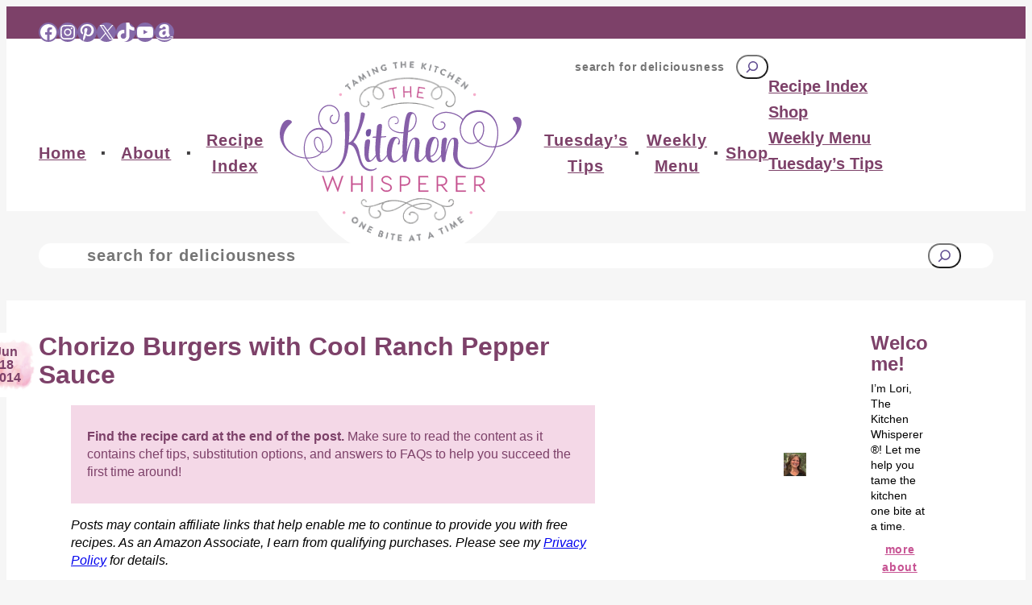

--- FILE ---
content_type: text/html; charset=UTF-8
request_url: http://www.thekitchenwhisperer.net/2014/06/18/chorizo-burgers-cool-ranch-pepper-sauce/
body_size: 70859
content:
<!DOCTYPE html>
<html lang="en-US">
<head><meta charset="UTF-8" /><script>if(navigator.userAgent.match(/MSIE|Internet Explorer/i)||navigator.userAgent.match(/Trident\/7\..*?rv:11/i)){var href=document.location.href;if(!href.match(/[?&]nowprocket/)){if(href.indexOf("?")==-1){if(href.indexOf("#")==-1){document.location.href=href+"?nowprocket=1"}else{document.location.href=href.replace("#","?nowprocket=1#")}}else{if(href.indexOf("#")==-1){document.location.href=href+"&nowprocket=1"}else{document.location.href=href.replace("#","&nowprocket=1#")}}}}</script><script>(()=>{class RocketLazyLoadScripts{constructor(){this.v="2.0.4",this.userEvents=["keydown","keyup","mousedown","mouseup","mousemove","mouseover","mouseout","touchmove","touchstart","touchend","touchcancel","wheel","click","dblclick","input"],this.attributeEvents=["onblur","onclick","oncontextmenu","ondblclick","onfocus","onmousedown","onmouseenter","onmouseleave","onmousemove","onmouseout","onmouseover","onmouseup","onmousewheel","onscroll","onsubmit"]}async t(){this.i(),this.o(),/iP(ad|hone)/.test(navigator.userAgent)&&this.h(),this.u(),this.l(this),this.m(),this.k(this),this.p(this),this._(),await Promise.all([this.R(),this.L()]),this.lastBreath=Date.now(),this.S(this),this.P(),this.D(),this.O(),this.M(),await this.C(this.delayedScripts.normal),await this.C(this.delayedScripts.defer),await this.C(this.delayedScripts.async),await this.T(),await this.F(),await this.j(),await this.A(),window.dispatchEvent(new Event("rocket-allScriptsLoaded")),this.everythingLoaded=!0,this.lastTouchEnd&&await new Promise(t=>setTimeout(t,500-Date.now()+this.lastTouchEnd)),this.I(),this.H(),this.U(),this.W()}i(){this.CSPIssue=sessionStorage.getItem("rocketCSPIssue"),document.addEventListener("securitypolicyviolation",t=>{this.CSPIssue||"script-src-elem"!==t.violatedDirective||"data"!==t.blockedURI||(this.CSPIssue=!0,sessionStorage.setItem("rocketCSPIssue",!0))},{isRocket:!0})}o(){window.addEventListener("pageshow",t=>{this.persisted=t.persisted,this.realWindowLoadedFired=!0},{isRocket:!0}),window.addEventListener("pagehide",()=>{this.onFirstUserAction=null},{isRocket:!0})}h(){let t;function e(e){t=e}window.addEventListener("touchstart",e,{isRocket:!0}),window.addEventListener("touchend",function i(o){o.changedTouches[0]&&t.changedTouches[0]&&Math.abs(o.changedTouches[0].pageX-t.changedTouches[0].pageX)<10&&Math.abs(o.changedTouches[0].pageY-t.changedTouches[0].pageY)<10&&o.timeStamp-t.timeStamp<200&&(window.removeEventListener("touchstart",e,{isRocket:!0}),window.removeEventListener("touchend",i,{isRocket:!0}),"INPUT"===o.target.tagName&&"text"===o.target.type||(o.target.dispatchEvent(new TouchEvent("touchend",{target:o.target,bubbles:!0})),o.target.dispatchEvent(new MouseEvent("mouseover",{target:o.target,bubbles:!0})),o.target.dispatchEvent(new PointerEvent("click",{target:o.target,bubbles:!0,cancelable:!0,detail:1,clientX:o.changedTouches[0].clientX,clientY:o.changedTouches[0].clientY})),event.preventDefault()))},{isRocket:!0})}q(t){this.userActionTriggered||("mousemove"!==t.type||this.firstMousemoveIgnored?"keyup"===t.type||"mouseover"===t.type||"mouseout"===t.type||(this.userActionTriggered=!0,this.onFirstUserAction&&this.onFirstUserAction()):this.firstMousemoveIgnored=!0),"click"===t.type&&t.preventDefault(),t.stopPropagation(),t.stopImmediatePropagation(),"touchstart"===this.lastEvent&&"touchend"===t.type&&(this.lastTouchEnd=Date.now()),"click"===t.type&&(this.lastTouchEnd=0),this.lastEvent=t.type,t.composedPath&&t.composedPath()[0].getRootNode()instanceof ShadowRoot&&(t.rocketTarget=t.composedPath()[0]),this.savedUserEvents.push(t)}u(){this.savedUserEvents=[],this.userEventHandler=this.q.bind(this),this.userEvents.forEach(t=>window.addEventListener(t,this.userEventHandler,{passive:!1,isRocket:!0})),document.addEventListener("visibilitychange",this.userEventHandler,{isRocket:!0})}U(){this.userEvents.forEach(t=>window.removeEventListener(t,this.userEventHandler,{passive:!1,isRocket:!0})),document.removeEventListener("visibilitychange",this.userEventHandler,{isRocket:!0}),this.savedUserEvents.forEach(t=>{(t.rocketTarget||t.target).dispatchEvent(new window[t.constructor.name](t.type,t))})}m(){const t="return false",e=Array.from(this.attributeEvents,t=>"data-rocket-"+t),i="["+this.attributeEvents.join("],[")+"]",o="[data-rocket-"+this.attributeEvents.join("],[data-rocket-")+"]",s=(e,i,o)=>{o&&o!==t&&(e.setAttribute("data-rocket-"+i,o),e["rocket"+i]=new Function("event",o),e.setAttribute(i,t))};new MutationObserver(t=>{for(const n of t)"attributes"===n.type&&(n.attributeName.startsWith("data-rocket-")||this.everythingLoaded?n.attributeName.startsWith("data-rocket-")&&this.everythingLoaded&&this.N(n.target,n.attributeName.substring(12)):s(n.target,n.attributeName,n.target.getAttribute(n.attributeName))),"childList"===n.type&&n.addedNodes.forEach(t=>{if(t.nodeType===Node.ELEMENT_NODE)if(this.everythingLoaded)for(const i of[t,...t.querySelectorAll(o)])for(const t of i.getAttributeNames())e.includes(t)&&this.N(i,t.substring(12));else for(const e of[t,...t.querySelectorAll(i)])for(const t of e.getAttributeNames())this.attributeEvents.includes(t)&&s(e,t,e.getAttribute(t))})}).observe(document,{subtree:!0,childList:!0,attributeFilter:[...this.attributeEvents,...e]})}I(){this.attributeEvents.forEach(t=>{document.querySelectorAll("[data-rocket-"+t+"]").forEach(e=>{this.N(e,t)})})}N(t,e){const i=t.getAttribute("data-rocket-"+e);i&&(t.setAttribute(e,i),t.removeAttribute("data-rocket-"+e))}k(t){Object.defineProperty(HTMLElement.prototype,"onclick",{get(){return this.rocketonclick||null},set(e){this.rocketonclick=e,this.setAttribute(t.everythingLoaded?"onclick":"data-rocket-onclick","this.rocketonclick(event)")}})}S(t){function e(e,i){let o=e[i];e[i]=null,Object.defineProperty(e,i,{get:()=>o,set(s){t.everythingLoaded?o=s:e["rocket"+i]=o=s}})}e(document,"onreadystatechange"),e(window,"onload"),e(window,"onpageshow");try{Object.defineProperty(document,"readyState",{get:()=>t.rocketReadyState,set(e){t.rocketReadyState=e},configurable:!0}),document.readyState="loading"}catch(t){console.log("WPRocket DJE readyState conflict, bypassing")}}l(t){this.originalAddEventListener=EventTarget.prototype.addEventListener,this.originalRemoveEventListener=EventTarget.prototype.removeEventListener,this.savedEventListeners=[],EventTarget.prototype.addEventListener=function(e,i,o){o&&o.isRocket||!t.B(e,this)&&!t.userEvents.includes(e)||t.B(e,this)&&!t.userActionTriggered||e.startsWith("rocket-")||t.everythingLoaded?t.originalAddEventListener.call(this,e,i,o):(t.savedEventListeners.push({target:this,remove:!1,type:e,func:i,options:o}),"mouseenter"!==e&&"mouseleave"!==e||t.originalAddEventListener.call(this,e,t.savedUserEvents.push,o))},EventTarget.prototype.removeEventListener=function(e,i,o){o&&o.isRocket||!t.B(e,this)&&!t.userEvents.includes(e)||t.B(e,this)&&!t.userActionTriggered||e.startsWith("rocket-")||t.everythingLoaded?t.originalRemoveEventListener.call(this,e,i,o):t.savedEventListeners.push({target:this,remove:!0,type:e,func:i,options:o})}}J(t,e){this.savedEventListeners=this.savedEventListeners.filter(i=>{let o=i.type,s=i.target||window;return e!==o||t!==s||(this.B(o,s)&&(i.type="rocket-"+o),this.$(i),!1)})}H(){EventTarget.prototype.addEventListener=this.originalAddEventListener,EventTarget.prototype.removeEventListener=this.originalRemoveEventListener,this.savedEventListeners.forEach(t=>this.$(t))}$(t){t.remove?this.originalRemoveEventListener.call(t.target,t.type,t.func,t.options):this.originalAddEventListener.call(t.target,t.type,t.func,t.options)}p(t){let e;function i(e){return t.everythingLoaded?e:e.split(" ").map(t=>"load"===t||t.startsWith("load.")?"rocket-jquery-load":t).join(" ")}function o(o){function s(e){const s=o.fn[e];o.fn[e]=o.fn.init.prototype[e]=function(){return this[0]===window&&t.userActionTriggered&&("string"==typeof arguments[0]||arguments[0]instanceof String?arguments[0]=i(arguments[0]):"object"==typeof arguments[0]&&Object.keys(arguments[0]).forEach(t=>{const e=arguments[0][t];delete arguments[0][t],arguments[0][i(t)]=e})),s.apply(this,arguments),this}}if(o&&o.fn&&!t.allJQueries.includes(o)){const e={DOMContentLoaded:[],"rocket-DOMContentLoaded":[]};for(const t in e)document.addEventListener(t,()=>{e[t].forEach(t=>t())},{isRocket:!0});o.fn.ready=o.fn.init.prototype.ready=function(i){function s(){parseInt(o.fn.jquery)>2?setTimeout(()=>i.bind(document)(o)):i.bind(document)(o)}return"function"==typeof i&&(t.realDomReadyFired?!t.userActionTriggered||t.fauxDomReadyFired?s():e["rocket-DOMContentLoaded"].push(s):e.DOMContentLoaded.push(s)),o([])},s("on"),s("one"),s("off"),t.allJQueries.push(o)}e=o}t.allJQueries=[],o(window.jQuery),Object.defineProperty(window,"jQuery",{get:()=>e,set(t){o(t)}})}P(){const t=new Map;document.write=document.writeln=function(e){const i=document.currentScript,o=document.createRange(),s=i.parentElement;let n=t.get(i);void 0===n&&(n=i.nextSibling,t.set(i,n));const c=document.createDocumentFragment();o.setStart(c,0),c.appendChild(o.createContextualFragment(e)),s.insertBefore(c,n)}}async R(){return new Promise(t=>{this.userActionTriggered?t():this.onFirstUserAction=t})}async L(){return new Promise(t=>{document.addEventListener("DOMContentLoaded",()=>{this.realDomReadyFired=!0,t()},{isRocket:!0})})}async j(){return this.realWindowLoadedFired?Promise.resolve():new Promise(t=>{window.addEventListener("load",t,{isRocket:!0})})}M(){this.pendingScripts=[];this.scriptsMutationObserver=new MutationObserver(t=>{for(const e of t)e.addedNodes.forEach(t=>{"SCRIPT"!==t.tagName||t.noModule||t.isWPRocket||this.pendingScripts.push({script:t,promise:new Promise(e=>{const i=()=>{const i=this.pendingScripts.findIndex(e=>e.script===t);i>=0&&this.pendingScripts.splice(i,1),e()};t.addEventListener("load",i,{isRocket:!0}),t.addEventListener("error",i,{isRocket:!0}),setTimeout(i,1e3)})})})}),this.scriptsMutationObserver.observe(document,{childList:!0,subtree:!0})}async F(){await this.X(),this.pendingScripts.length?(await this.pendingScripts[0].promise,await this.F()):this.scriptsMutationObserver.disconnect()}D(){this.delayedScripts={normal:[],async:[],defer:[]},document.querySelectorAll("script[type$=rocketlazyloadscript]").forEach(t=>{t.hasAttribute("data-rocket-src")?t.hasAttribute("async")&&!1!==t.async?this.delayedScripts.async.push(t):t.hasAttribute("defer")&&!1!==t.defer||"module"===t.getAttribute("data-rocket-type")?this.delayedScripts.defer.push(t):this.delayedScripts.normal.push(t):this.delayedScripts.normal.push(t)})}async _(){await this.L();let t=[];document.querySelectorAll("script[type$=rocketlazyloadscript][data-rocket-src]").forEach(e=>{let i=e.getAttribute("data-rocket-src");if(i&&!i.startsWith("data:")){i.startsWith("//")&&(i=location.protocol+i);try{const o=new URL(i).origin;o!==location.origin&&t.push({src:o,crossOrigin:e.crossOrigin||"module"===e.getAttribute("data-rocket-type")})}catch(t){}}}),t=[...new Map(t.map(t=>[JSON.stringify(t),t])).values()],this.Y(t,"preconnect")}async G(t){if(await this.K(),!0!==t.noModule||!("noModule"in HTMLScriptElement.prototype))return new Promise(e=>{let i;function o(){(i||t).setAttribute("data-rocket-status","executed"),e()}try{if(navigator.userAgent.includes("Firefox/")||""===navigator.vendor||this.CSPIssue)i=document.createElement("script"),[...t.attributes].forEach(t=>{let e=t.nodeName;"type"!==e&&("data-rocket-type"===e&&(e="type"),"data-rocket-src"===e&&(e="src"),i.setAttribute(e,t.nodeValue))}),t.text&&(i.text=t.text),t.nonce&&(i.nonce=t.nonce),i.hasAttribute("src")?(i.addEventListener("load",o,{isRocket:!0}),i.addEventListener("error",()=>{i.setAttribute("data-rocket-status","failed-network"),e()},{isRocket:!0}),setTimeout(()=>{i.isConnected||e()},1)):(i.text=t.text,o()),i.isWPRocket=!0,t.parentNode.replaceChild(i,t);else{const i=t.getAttribute("data-rocket-type"),s=t.getAttribute("data-rocket-src");i?(t.type=i,t.removeAttribute("data-rocket-type")):t.removeAttribute("type"),t.addEventListener("load",o,{isRocket:!0}),t.addEventListener("error",i=>{this.CSPIssue&&i.target.src.startsWith("data:")?(console.log("WPRocket: CSP fallback activated"),t.removeAttribute("src"),this.G(t).then(e)):(t.setAttribute("data-rocket-status","failed-network"),e())},{isRocket:!0}),s?(t.fetchPriority="high",t.removeAttribute("data-rocket-src"),t.src=s):t.src="data:text/javascript;base64,"+window.btoa(unescape(encodeURIComponent(t.text)))}}catch(i){t.setAttribute("data-rocket-status","failed-transform"),e()}});t.setAttribute("data-rocket-status","skipped")}async C(t){const e=t.shift();return e?(e.isConnected&&await this.G(e),this.C(t)):Promise.resolve()}O(){this.Y([...this.delayedScripts.normal,...this.delayedScripts.defer,...this.delayedScripts.async],"preload")}Y(t,e){this.trash=this.trash||[];let i=!0;var o=document.createDocumentFragment();t.forEach(t=>{const s=t.getAttribute&&t.getAttribute("data-rocket-src")||t.src;if(s&&!s.startsWith("data:")){const n=document.createElement("link");n.href=s,n.rel=e,"preconnect"!==e&&(n.as="script",n.fetchPriority=i?"high":"low"),t.getAttribute&&"module"===t.getAttribute("data-rocket-type")&&(n.crossOrigin=!0),t.crossOrigin&&(n.crossOrigin=t.crossOrigin),t.integrity&&(n.integrity=t.integrity),t.nonce&&(n.nonce=t.nonce),o.appendChild(n),this.trash.push(n),i=!1}}),document.head.appendChild(o)}W(){this.trash.forEach(t=>t.remove())}async T(){try{document.readyState="interactive"}catch(t){}this.fauxDomReadyFired=!0;try{await this.K(),this.J(document,"readystatechange"),document.dispatchEvent(new Event("rocket-readystatechange")),await this.K(),document.rocketonreadystatechange&&document.rocketonreadystatechange(),await this.K(),this.J(document,"DOMContentLoaded"),document.dispatchEvent(new Event("rocket-DOMContentLoaded")),await this.K(),this.J(window,"DOMContentLoaded"),window.dispatchEvent(new Event("rocket-DOMContentLoaded"))}catch(t){console.error(t)}}async A(){try{document.readyState="complete"}catch(t){}try{await this.K(),this.J(document,"readystatechange"),document.dispatchEvent(new Event("rocket-readystatechange")),await this.K(),document.rocketonreadystatechange&&document.rocketonreadystatechange(),await this.K(),this.J(window,"load"),window.dispatchEvent(new Event("rocket-load")),await this.K(),window.rocketonload&&window.rocketonload(),await this.K(),this.allJQueries.forEach(t=>t(window).trigger("rocket-jquery-load")),await this.K(),this.J(window,"pageshow");const t=new Event("rocket-pageshow");t.persisted=this.persisted,window.dispatchEvent(t),await this.K(),window.rocketonpageshow&&window.rocketonpageshow({persisted:this.persisted})}catch(t){console.error(t)}}async K(){Date.now()-this.lastBreath>45&&(await this.X(),this.lastBreath=Date.now())}async X(){return document.hidden?new Promise(t=>setTimeout(t)):new Promise(t=>requestAnimationFrame(t))}B(t,e){return e===document&&"readystatechange"===t||(e===document&&"DOMContentLoaded"===t||(e===window&&"DOMContentLoaded"===t||(e===window&&"load"===t||e===window&&"pageshow"===t)))}static run(){(new RocketLazyLoadScripts).t()}}RocketLazyLoadScripts.run()})();</script>
	
	<meta name="viewport" content="width=device-width, initial-scale=1" />
<meta name='robots' content='index, follow, max-image-preview:large, max-snippet:-1, max-video-preview:-1' />
	<style></style>
	
	<!-- This site is optimized with the Yoast SEO plugin v26.7 - https://yoast.com/wordpress/plugins/seo/ -->
	<meta name="description" content="Chorizo Burgers with Cool Ranch Pepper Sauce, epicurious, spicy sliders, appetizers, dinner, chorizo sausage and beef burgers, creamy ranch pepper sauce" />
	<link rel="canonical" href="https://www.thekitchenwhisperer.net/2014/06/18/chorizo-burgers-cool-ranch-pepper-sauce/" />
	<meta name="author" content="Lori" />
	<meta name="twitter:label1" content="Written by" />
	<meta name="twitter:data1" content="Lori" />
	<meta name="twitter:label2" content="Est. reading time" />
	<meta name="twitter:data2" content="5 minutes" />
	<script type="application/ld+json" class="yoast-schema-graph">{"@context":"https://schema.org","@graph":[{"@type":"Article","@id":"https://www.thekitchenwhisperer.net/2014/06/18/chorizo-burgers-cool-ranch-pepper-sauce/#article","isPartOf":{"@id":"https://www.thekitchenwhisperer.net/2014/06/18/chorizo-burgers-cool-ranch-pepper-sauce/"},"author":{"name":"Lori","@id":"https://www.thekitchenwhisperer.net/#/schema/person/4e06acf19ebe9254aec84a3ad3c79f86"},"headline":"Chorizo Burgers with Cool Ranch Pepper Sauce","datePublished":"2014-06-18T15:15:57+00:00","dateModified":"2020-08-31T21:50:51+00:00","wordCount":1117,"commentCount":15,"publisher":{"@id":"https://www.thekitchenwhisperer.net/#organization"},"image":{"@id":"https://www.thekitchenwhisperer.net/2014/06/18/chorizo-burgers-cool-ranch-pepper-sauce/#primaryimage"},"thumbnailUrl":"https://www.thekitchenwhisperer.net/wp-content/uploads/2014/06/Chorizo-Burgers-with-Cool-Ranch-Pepper-Sauce2.jpg","keywords":["appetizers","Chorizo Burgers with Cool Ranch Pepper Sauce","chorizo sausage and beef burgers","creamy ranch pepper sauce","dinner","epicurious","spicy sliders"],"articleSection":["All Recipes","Asian/Italian/Mexican","Beef","Burgers &amp; Sliders","Pork","Sauces &amp; Marinades"],"inLanguage":"en-US","potentialAction":[{"@type":"CommentAction","name":"Comment","target":["https://www.thekitchenwhisperer.net/2014/06/18/chorizo-burgers-cool-ranch-pepper-sauce/#respond"]}]},{"@type":"WebPage","@id":"https://www.thekitchenwhisperer.net/2014/06/18/chorizo-burgers-cool-ranch-pepper-sauce/","url":"https://www.thekitchenwhisperer.net/2014/06/18/chorizo-burgers-cool-ranch-pepper-sauce/","name":"Chorizo Burgers with Cool Ranch Pepper Sauce - The Kitchen Whisperer","isPartOf":{"@id":"https://www.thekitchenwhisperer.net/#website"},"primaryImageOfPage":{"@id":"https://www.thekitchenwhisperer.net/2014/06/18/chorizo-burgers-cool-ranch-pepper-sauce/#primaryimage"},"image":{"@id":"https://www.thekitchenwhisperer.net/2014/06/18/chorizo-burgers-cool-ranch-pepper-sauce/#primaryimage"},"thumbnailUrl":"https://www.thekitchenwhisperer.net/wp-content/uploads/2014/06/Chorizo-Burgers-with-Cool-Ranch-Pepper-Sauce2.jpg","datePublished":"2014-06-18T15:15:57+00:00","dateModified":"2020-08-31T21:50:51+00:00","description":"Chorizo Burgers with Cool Ranch Pepper Sauce, epicurious, spicy sliders, appetizers, dinner, chorizo sausage and beef burgers, creamy ranch pepper sauce","breadcrumb":{"@id":"https://www.thekitchenwhisperer.net/2014/06/18/chorizo-burgers-cool-ranch-pepper-sauce/#breadcrumb"},"inLanguage":"en-US","potentialAction":[{"@type":"ReadAction","target":["https://www.thekitchenwhisperer.net/2014/06/18/chorizo-burgers-cool-ranch-pepper-sauce/"]}]},{"@type":"ImageObject","inLanguage":"en-US","@id":"https://www.thekitchenwhisperer.net/2014/06/18/chorizo-burgers-cool-ranch-pepper-sauce/#primaryimage","url":"https://www.thekitchenwhisperer.net/wp-content/uploads/2014/06/Chorizo-Burgers-with-Cool-Ranch-Pepper-Sauce2.jpg","contentUrl":"https://www.thekitchenwhisperer.net/wp-content/uploads/2014/06/Chorizo-Burgers-with-Cool-Ranch-Pepper-Sauce2.jpg","width":850,"height":850,"caption":"Pin to save these Chorizo Burgers with Cool Ranch Pepper Sauce!"},{"@type":"BreadcrumbList","@id":"https://www.thekitchenwhisperer.net/2014/06/18/chorizo-burgers-cool-ranch-pepper-sauce/#breadcrumb","itemListElement":[{"@type":"ListItem","position":1,"name":"Home","item":"https://www.thekitchenwhisperer.net/"},{"@type":"ListItem","position":2,"name":"TKW Specialities","item":"https://www.thekitchenwhisperer.net/category/tkw-specialities/"},{"@type":"ListItem","position":3,"name":"All Recipes","item":"https://www.thekitchenwhisperer.net/category/tkw-specialities/all-recipes/"},{"@type":"ListItem","position":4,"name":"Chorizo Burgers with Cool Ranch Pepper Sauce"}]},{"@type":"WebSite","@id":"https://www.thekitchenwhisperer.net/#website","url":"https://www.thekitchenwhisperer.net/","name":"The Kitchen Whisperer","description":"","publisher":{"@id":"https://www.thekitchenwhisperer.net/#organization"},"potentialAction":[{"@type":"SearchAction","target":{"@type":"EntryPoint","urlTemplate":"https://www.thekitchenwhisperer.net/?s={search_term_string}"},"query-input":{"@type":"PropertyValueSpecification","valueRequired":true,"valueName":"search_term_string"}}],"inLanguage":"en-US"},{"@type":"Organization","@id":"https://www.thekitchenwhisperer.net/#organization","name":"The Kitchen Whisperer","url":"https://www.thekitchenwhisperer.net/","logo":{"@type":"ImageObject","inLanguage":"en-US","@id":"https://www.thekitchenwhisperer.net/#/schema/logo/image/","url":"https://www.thekitchenwhisperer.net/wp-content/uploads/2024/08/logo.svg","contentUrl":"https://www.thekitchenwhisperer.net/wp-content/uploads/2024/08/logo.svg","width":100,"height":100,"caption":"The Kitchen Whisperer"},"image":{"@id":"https://www.thekitchenwhisperer.net/#/schema/logo/image/"},"sameAs":["http://www.facebook.com/thekitchenwhisperer","https://x.com/tkwhisperer"]},{"@type":"Person","@id":"https://www.thekitchenwhisperer.net/#/schema/person/4e06acf19ebe9254aec84a3ad3c79f86","name":"Lori","image":{"@type":"ImageObject","inLanguage":"en-US","@id":"https://www.thekitchenwhisperer.net/#/schema/person/image/","url":"https://secure.gravatar.com/avatar/cbdefb9756a8db915f407c279ed461dd30ce0836bcc525d772bf0288c92aa4ab?s=96&r=g","contentUrl":"https://secure.gravatar.com/avatar/cbdefb9756a8db915f407c279ed461dd30ce0836bcc525d772bf0288c92aa4ab?s=96&r=g","caption":"Lori"}},{"@context":"https://schema.org/","@type":"Recipe","name":"Chorizo Burgers with Cool Ranch Pepper Sauce","description":"Find more fantabulous recipes, tips and tricks at www.thekitchenwhisperer.net. Also, join our TKW Family on Facebook","author":{"@type":"Person","name":"The Kitchen Whisperer"},"image":["https://www.thekitchenwhisperer.net/wp-content/uploads/2014/06/Chorizo-Burgers-with-Cool-Ranch-Pepper-Sauce2-225x225.jpg","https://www.thekitchenwhisperer.net/wp-content/uploads/2014/06/Chorizo-Burgers-with-Cool-Ranch-Pepper-Sauce2-260x195.jpg","https://www.thekitchenwhisperer.net/wp-content/uploads/2014/06/Chorizo-Burgers-with-Cool-Ranch-Pepper-Sauce2-320x180.jpg","https://www.thekitchenwhisperer.net/wp-content/uploads/2014/06/Chorizo-Burgers-with-Cool-Ranch-Pepper-Sauce2.jpg"],"url":"https://www.thekitchenwhisperer.net/2014/06/18/chorizo-burgers-cool-ranch-pepper-sauce/","recipeIngredient":["1 lb ground beef (80/20)","1/2 lb pork chorizo, loose","1/2 cup buttermilk","1/2 cup mayonnaise","2 tablespoon Buttermilk Ranch Seasoning","1 medium onion, chopped","1 whole roasted red pepper, seeds removed","1 tablespoon butter","1 tablespoon olive oil","1 teaspoon smoked paprika","1/2 teaspoon cayenne","1/2 teaspoon cumin","1 1/2 cups shredded Chihuahua cheese","1 avocado, pitted","1/2 teaspoon kosher salt","Sourdough Pretzel Buns"],"recipeInstructions":[{"@type":"HowToStep","text":"Place the butter and oil in a medium skillet over medium heat.","url":"https://www.thekitchenwhisperer.net/2014/06/18/chorizo-burgers-cool-ranch-pepper-sauce/#instruction-step-1"},{"@type":"HowToStep","text":"Sauté the onions until translucent and caramelized. ~10 minutes.","url":"https://www.thekitchenwhisperer.net/2014/06/18/chorizo-burgers-cool-ranch-pepper-sauce/#instruction-step-2"},{"@type":"HowToStep","text":"While the onions are cooking mix together the ground beef and chorizo just until combined; don’t over mix as it’ll become tough.","url":"https://www.thekitchenwhisperer.net/2014/06/18/chorizo-burgers-cool-ranch-pepper-sauce/#instruction-step-3"},{"@type":"HowToStep","text":"Form into 6 patties leaving an indent in the middle of each one; set aside.","url":"https://www.thekitchenwhisperer.net/2014/06/18/chorizo-burgers-cool-ranch-pepper-sauce/#instruction-step-4"},{"@type":"HowToStep","text":"When the onions are done, place the onions (leaving behind the juices), roasted pepper, buttermilk, ranch, mayo, paprika, cayenne and cumin in a food processor pulsing until well combined.","url":"https://www.thekitchenwhisperer.net/2014/06/18/chorizo-burgers-cool-ranch-pepper-sauce/#instruction-step-5"},{"@type":"HowToStep","text":"Transfer to a lidded container and place in the fridge while the burgers cook.","url":"https://www.thekitchenwhisperer.net/2014/06/18/chorizo-burgers-cool-ranch-pepper-sauce/#instruction-step-6"},{"@type":"HowToStep","text":"Place the burgers in a large non-stick skillet over medium heat.","url":"https://www.thekitchenwhisperer.net/2014/06/18/chorizo-burgers-cool-ranch-pepper-sauce/#instruction-step-7"},{"@type":"HowToStep","text":"Cook for 8-10 minutes per side or until temperature reads 165F.","url":"https://www.thekitchenwhisperer.net/2014/06/18/chorizo-burgers-cool-ranch-pepper-sauce/#instruction-step-8"},{"@type":"HowToStep","text":"Evenly divide the cheese on top, cover and shut off the heat.","url":"https://www.thekitchenwhisperer.net/2014/06/18/chorizo-burgers-cool-ranch-pepper-sauce/#instruction-step-9"},{"@type":"HowToStep","text":"While the cheese is melting, mash up the avocado with the salt leaving in a few small chunks.","url":"https://www.thekitchenwhisperer.net/2014/06/18/chorizo-burgers-cool-ranch-pepper-sauce/#instruction-step-10"},{"@type":"HowToStep","text":"Remove the lid and assemble the burger.","url":"https://www.thekitchenwhisperer.net/2014/06/18/chorizo-burgers-cool-ranch-pepper-sauce/#instruction-step-11"},{"@type":"HowToStep","text":"Place 1 heaping tablespoon of sauce on the bottom of the bun.","url":"https://www.thekitchenwhisperer.net/2014/06/18/chorizo-burgers-cool-ranch-pepper-sauce/#instruction-step-12"},{"@type":"HowToStep","text":"Place the burger on top followed by a heaping tablespoon of smashed avocado and another tablespoon or 2 of sauce.","url":"https://www.thekitchenwhisperer.net/2014/06/18/chorizo-burgers-cool-ranch-pepper-sauce/#instruction-step-13"},{"@type":"HowToStep","text":"Place the burger bun on top and place a skewer in the center for presentation.","url":"https://www.thekitchenwhisperer.net/2014/06/18/chorizo-burgers-cool-ranch-pepper-sauce/#instruction-step-14"}],"aggregateRating":{"@type":"AggregateRating","reviewCount":"4","ratingValue":"5"},"review":[{"@type":"Review","reviewRating":{"@type":"Rating","ratingValue":"5"},"author":{"@type":"Person","name":"TKWAdmin"},"datePublished":"2014-06-18","reviewBody":"Thank you so much Contessa!  This sauce is EPIC! Wait until you try it!\r\n\r\nBest Kitchen Wishes!"},{"@type":"Review","reviewRating":{"@type":"Rating","ratingValue":"5"},"author":{"@type":"Person","name":"TKWAdmin"},"datePublished":"2014-12-02","reviewBody":"Phyllis that is one of the best compliments I've ever received.  Thank you!  Honestly I just point, adjust settings and click.  I go by what I think looks appetizing.  So thank you!\r\n\r\nBest Kitchen Wishes!"},{"@type":"Review","reviewRating":{"@type":"Rating","ratingValue":"5"},"author":{"@type":"Person","name":"Phyllis"},"datePublished":"2014-12-03","reviewBody":"I just tell the truth!"},{"@type":"Review","reviewRating":{"@type":"Rating","ratingValue":"5"},"author":{"@type":"Person","name":"Caleb"},"datePublished":"2020-02-02","reviewBody":"Very rarely do I cook anything twice from recipes I find online. However, we’ve made these burgers on several occasions so far and my wife keeps requesting them. The flavors are incredible! We use potato buns instead of pretzel buns due to personal preference; otherwise, we don’t change a thing!"}],"datePublished":"2014-06-18","@id":"https://www.thekitchenwhisperer.net/2014/06/18/chorizo-burgers-cool-ranch-pepper-sauce/#recipe","isPartOf":{"@id":"https://www.thekitchenwhisperer.net/2014/06/18/chorizo-burgers-cool-ranch-pepper-sauce/#article"},"mainEntityOfPage":"https://www.thekitchenwhisperer.net/2014/06/18/chorizo-burgers-cool-ranch-pepper-sauce/"}]}</script>
	<!-- / Yoast SEO plugin. -->


<!-- Hubbub v.2.28.0 https://morehubbub.com/ -->
<meta property="og:locale" content="en_US" />
<meta property="og:type" content="article" />
<meta property="og:title" content="Chorizo Burgers with Cool Ranch Pepper Sauce" />
<meta property="og:description" content="Chorizo Burgers with Cool Ranch Pepper Sauce, epicurious, spicy sliders, appetizers, dinner, chorizo sausage and beef burgers, creamy ranch pepper sauce" />
<meta property="og:url" content="https://www.thekitchenwhisperer.net/2014/06/18/chorizo-burgers-cool-ranch-pepper-sauce/" />
<meta property="og:site_name" content="The Kitchen Whisperer" />
<meta property="og:updated_time" content="2020-08-31T17:50:51+00:00" />
<meta property="article:published_time" content="2014-06-18T11:15:57+00:00" />
<meta property="article:modified_time" content="2020-08-31T17:50:51+00:00" />
<meta name="twitter:card" content="summary_large_image" />
<meta name="twitter:title" content="Chorizo Burgers with Cool Ranch Pepper Sauce" />
<meta name="twitter:description" content="Chorizo Burgers with Cool Ranch Pepper Sauce, epicurious, spicy sliders, appetizers, dinner, chorizo sausage and beef burgers, creamy ranch pepper sauce" />
<meta class="flipboard-article" content="Chorizo Burgers with Cool Ranch Pepper Sauce, epicurious, spicy sliders, appetizers, dinner, chorizo sausage and beef burgers, creamy ranch pepper sauce" />
<meta property="og:image" content="https://www.thekitchenwhisperer.net/wp-content/uploads/2014/06/Chorizo-Burgers-with-Cool-Ranch-Pepper-Sauce2.jpg" />
<meta name="twitter:image" content="https://www.thekitchenwhisperer.net/wp-content/uploads/2014/06/Chorizo-Burgers-with-Cool-Ranch-Pepper-Sauce2.jpg" />
<meta property="og:image:width" content="850" />
<meta property="og:image:height" content="850" />
<!-- Hubbub v.2.28.0 https://morehubbub.com/ -->
<title>Chorizo Burgers with Cool Ranch Pepper Sauce - The Kitchen Whisperer</title>
<link data-rocket-prefetch href="https://exchange.mediavine.com" rel="dns-prefetch">
<link data-rocket-prefetch href="https://scripts.mediavine.com" rel="dns-prefetch">
<link data-rocket-prefetch href="https://www.googletagmanager.com" rel="dns-prefetch">
<link data-rocket-prefetch href="https://securepubads.g.doubleclick.net" rel="dns-prefetch">
<link data-rocket-prefetch href="https://eu-us.consentmanager.net" rel="dns-prefetch">
<link data-rocket-prefetch href="https://eu-us-cdn.consentmanager.net" rel="dns-prefetch">
<link data-rocket-prefetch href="https://faves.grow.me" rel="dns-prefetch">
<style id="wpr-usedcss">img:is([sizes=auto i],[sizes^="auto," i]){contain-intrinsic-size:3000px 1500px}.wp-block-group{box-sizing:border-box}:where(.wp-block-group.wp-block-group-is-layout-constrained){position:relative}.wp-block-social-links{background:0 0;box-sizing:border-box;margin-left:0;padding-left:0;padding-right:0;text-indent:0}.wp-block-social-links .wp-social-link a,.wp-block-social-links .wp-social-link a:hover{border-bottom:0;box-shadow:none;text-decoration:none}.wp-block-social-links .wp-social-link svg{height:1em;width:1em}.wp-block-social-links .wp-social-link span:not(.screen-reader-text){font-size:.65em;margin-left:.5em;margin-right:.5em}.wp-block-social-links,.wp-block-social-links.has-normal-icon-size{font-size:24px}.wp-block-social-links.aligncenter{display:flex;justify-content:center}.wp-block-social-link{border-radius:9999px;display:block;height:auto}@media not (prefers-reduced-motion){.wp-block-social-link{transition:transform .1s ease}.wp-block-image img.hide{visibility:hidden}.wp-block-image img.show{animation:.4s show-content-image}}.wp-block-social-link a{align-items:center;display:flex;line-height:0}.wp-block-social-link:hover{transform:scale(1.1)}.wp-block-social-links .wp-block-social-link.wp-social-link{display:inline-block;margin:0;padding:0}.wp-block-social-links .wp-block-social-link.wp-social-link .wp-block-social-link-anchor,.wp-block-social-links .wp-block-social-link.wp-social-link .wp-block-social-link-anchor svg,.wp-block-social-links .wp-block-social-link.wp-social-link .wp-block-social-link-anchor:active,.wp-block-social-links .wp-block-social-link.wp-social-link .wp-block-social-link-anchor:hover,.wp-block-social-links .wp-block-social-link.wp-social-link .wp-block-social-link-anchor:visited{color:currentColor;fill:currentColor}:where(.wp-block-social-links:not(.is-style-logos-only)) .wp-social-link{background-color:#f0f0f0;color:#444}:where(.wp-block-social-links:not(.is-style-logos-only)) .wp-social-link-amazon{background-color:#f90;color:#fff}:where(.wp-block-social-links:not(.is-style-logos-only)) .wp-social-link-bandcamp{background-color:#1ea0c3;color:#fff}:where(.wp-block-social-links:not(.is-style-logos-only)) .wp-social-link-behance{background-color:#0757fe;color:#fff}:where(.wp-block-social-links:not(.is-style-logos-only)) .wp-social-link-bluesky{background-color:#0a7aff;color:#fff}:where(.wp-block-social-links:not(.is-style-logos-only)) .wp-social-link-codepen{background-color:#1e1f26;color:#fff}:where(.wp-block-social-links:not(.is-style-logos-only)) .wp-social-link-deviantart{background-color:#02e49b;color:#fff}:where(.wp-block-social-links:not(.is-style-logos-only)) .wp-social-link-discord{background-color:#5865f2;color:#fff}:where(.wp-block-social-links:not(.is-style-logos-only)) .wp-social-link-dribbble{background-color:#e94c89;color:#fff}:where(.wp-block-social-links:not(.is-style-logos-only)) .wp-social-link-dropbox{background-color:#4280ff;color:#fff}:where(.wp-block-social-links:not(.is-style-logos-only)) .wp-social-link-etsy{background-color:#f45800;color:#fff}:where(.wp-block-social-links:not(.is-style-logos-only)) .wp-social-link-facebook{background-color:#0866ff;color:#fff}:where(.wp-block-social-links:not(.is-style-logos-only)) .wp-social-link-fivehundredpx{background-color:#000;color:#fff}:where(.wp-block-social-links:not(.is-style-logos-only)) .wp-social-link-flickr{background-color:#0461dd;color:#fff}:where(.wp-block-social-links:not(.is-style-logos-only)) .wp-social-link-foursquare{background-color:#e65678;color:#fff}:where(.wp-block-social-links:not(.is-style-logos-only)) .wp-social-link-github{background-color:#24292d;color:#fff}:where(.wp-block-social-links:not(.is-style-logos-only)) .wp-social-link-goodreads{background-color:#eceadd;color:#382110}:where(.wp-block-social-links:not(.is-style-logos-only)) .wp-social-link-google{background-color:#ea4434;color:#fff}:where(.wp-block-social-links:not(.is-style-logos-only)) .wp-social-link-gravatar{background-color:#1d4fc4;color:#fff}:where(.wp-block-social-links:not(.is-style-logos-only)) .wp-social-link-instagram{background-color:#f00075;color:#fff}:where(.wp-block-social-links:not(.is-style-logos-only)) .wp-social-link-lastfm{background-color:#e21b24;color:#fff}:where(.wp-block-social-links:not(.is-style-logos-only)) .wp-social-link-linkedin{background-color:#0d66c2;color:#fff}:where(.wp-block-social-links:not(.is-style-logos-only)) .wp-social-link-mastodon{background-color:#3288d4;color:#fff}:where(.wp-block-social-links:not(.is-style-logos-only)) .wp-social-link-medium{background-color:#000;color:#fff}:where(.wp-block-social-links:not(.is-style-logos-only)) .wp-social-link-meetup{background-color:#f6405f;color:#fff}:where(.wp-block-social-links:not(.is-style-logos-only)) .wp-social-link-patreon{background-color:#000;color:#fff}:where(.wp-block-social-links:not(.is-style-logos-only)) .wp-social-link-pinterest{background-color:#e60122;color:#fff}:where(.wp-block-social-links:not(.is-style-logos-only)) .wp-social-link-pocket{background-color:#ef4155;color:#fff}:where(.wp-block-social-links:not(.is-style-logos-only)) .wp-social-link-reddit{background-color:#ff4500;color:#fff}:where(.wp-block-social-links:not(.is-style-logos-only)) .wp-social-link-skype{background-color:#0478d7;color:#fff}:where(.wp-block-social-links:not(.is-style-logos-only)) .wp-social-link-snapchat{background-color:#fefc00;color:#fff;stroke:#000}:where(.wp-block-social-links:not(.is-style-logos-only)) .wp-social-link-soundcloud{background-color:#ff5600;color:#fff}:where(.wp-block-social-links:not(.is-style-logos-only)) .wp-social-link-spotify{background-color:#1bd760;color:#fff}:where(.wp-block-social-links:not(.is-style-logos-only)) .wp-social-link-telegram{background-color:#2aabee;color:#fff}:where(.wp-block-social-links:not(.is-style-logos-only)) .wp-social-link-threads{background-color:#000;color:#fff}:where(.wp-block-social-links:not(.is-style-logos-only)) .wp-social-link-tiktok{background-color:#000;color:#fff}:where(.wp-block-social-links:not(.is-style-logos-only)) .wp-social-link-tumblr{background-color:#011835;color:#fff}:where(.wp-block-social-links:not(.is-style-logos-only)) .wp-social-link-twitch{background-color:#6440a4;color:#fff}:where(.wp-block-social-links:not(.is-style-logos-only)) .wp-social-link-twitter{background-color:#1da1f2;color:#fff}:where(.wp-block-social-links:not(.is-style-logos-only)) .wp-social-link-vimeo{background-color:#1eb7ea;color:#fff}:where(.wp-block-social-links:not(.is-style-logos-only)) .wp-social-link-vk{background-color:#4680c2;color:#fff}:where(.wp-block-social-links:not(.is-style-logos-only)) .wp-social-link-wordpress{background-color:#3499cd;color:#fff}:where(.wp-block-social-links:not(.is-style-logos-only)) .wp-social-link-whatsapp{background-color:#25d366;color:#fff}:where(.wp-block-social-links:not(.is-style-logos-only)) .wp-social-link-x{background-color:#000;color:#fff}:where(.wp-block-social-links:not(.is-style-logos-only)) .wp-social-link-yelp{background-color:#d32422;color:#fff}:where(.wp-block-social-links:not(.is-style-logos-only)) .wp-social-link-youtube{background-color:red;color:#fff}:where(.wp-block-social-links.is-style-logos-only) .wp-social-link{background:0 0}:where(.wp-block-social-links.is-style-logos-only) .wp-social-link svg{height:1.25em;width:1.25em}:where(.wp-block-social-links.is-style-logos-only) .wp-social-link-amazon{color:#f90}:where(.wp-block-social-links.is-style-logos-only) .wp-social-link-bandcamp{color:#1ea0c3}:where(.wp-block-social-links.is-style-logos-only) .wp-social-link-behance{color:#0757fe}:where(.wp-block-social-links.is-style-logos-only) .wp-social-link-bluesky{color:#0a7aff}:where(.wp-block-social-links.is-style-logos-only) .wp-social-link-codepen{color:#1e1f26}:where(.wp-block-social-links.is-style-logos-only) .wp-social-link-deviantart{color:#02e49b}:where(.wp-block-social-links.is-style-logos-only) .wp-social-link-discord{color:#5865f2}:where(.wp-block-social-links.is-style-logos-only) .wp-social-link-dribbble{color:#e94c89}:where(.wp-block-social-links.is-style-logos-only) .wp-social-link-dropbox{color:#4280ff}:where(.wp-block-social-links.is-style-logos-only) .wp-social-link-etsy{color:#f45800}:where(.wp-block-social-links.is-style-logos-only) .wp-social-link-facebook{color:#0866ff}:where(.wp-block-social-links.is-style-logos-only) .wp-social-link-fivehundredpx{color:#000}:where(.wp-block-social-links.is-style-logos-only) .wp-social-link-flickr{color:#0461dd}:where(.wp-block-social-links.is-style-logos-only) .wp-social-link-foursquare{color:#e65678}:where(.wp-block-social-links.is-style-logos-only) .wp-social-link-github{color:#24292d}:where(.wp-block-social-links.is-style-logos-only) .wp-social-link-goodreads{color:#382110}:where(.wp-block-social-links.is-style-logos-only) .wp-social-link-google{color:#ea4434}:where(.wp-block-social-links.is-style-logos-only) .wp-social-link-gravatar{color:#1d4fc4}:where(.wp-block-social-links.is-style-logos-only) .wp-social-link-instagram{color:#f00075}:where(.wp-block-social-links.is-style-logos-only) .wp-social-link-lastfm{color:#e21b24}:where(.wp-block-social-links.is-style-logos-only) .wp-social-link-linkedin{color:#0d66c2}:where(.wp-block-social-links.is-style-logos-only) .wp-social-link-mastodon{color:#3288d4}:where(.wp-block-social-links.is-style-logos-only) .wp-social-link-medium{color:#000}:where(.wp-block-social-links.is-style-logos-only) .wp-social-link-meetup{color:#f6405f}:where(.wp-block-social-links.is-style-logos-only) .wp-social-link-patreon{color:#000}:where(.wp-block-social-links.is-style-logos-only) .wp-social-link-pinterest{color:#e60122}:where(.wp-block-social-links.is-style-logos-only) .wp-social-link-pocket{color:#ef4155}:where(.wp-block-social-links.is-style-logos-only) .wp-social-link-reddit{color:#ff4500}:where(.wp-block-social-links.is-style-logos-only) .wp-social-link-skype{color:#0478d7}:where(.wp-block-social-links.is-style-logos-only) .wp-social-link-snapchat{color:#fff;stroke:#000}:where(.wp-block-social-links.is-style-logos-only) .wp-social-link-soundcloud{color:#ff5600}:where(.wp-block-social-links.is-style-logos-only) .wp-social-link-spotify{color:#1bd760}:where(.wp-block-social-links.is-style-logos-only) .wp-social-link-telegram{color:#2aabee}:where(.wp-block-social-links.is-style-logos-only) .wp-social-link-threads{color:#000}:where(.wp-block-social-links.is-style-logos-only) .wp-social-link-tiktok{color:#000}:where(.wp-block-social-links.is-style-logos-only) .wp-social-link-tumblr{color:#011835}:where(.wp-block-social-links.is-style-logos-only) .wp-social-link-twitch{color:#6440a4}:where(.wp-block-social-links.is-style-logos-only) .wp-social-link-twitter{color:#1da1f2}:where(.wp-block-social-links.is-style-logos-only) .wp-social-link-vimeo{color:#1eb7ea}:where(.wp-block-social-links.is-style-logos-only) .wp-social-link-vk{color:#4680c2}:where(.wp-block-social-links.is-style-logos-only) .wp-social-link-whatsapp{color:#25d366}:where(.wp-block-social-links.is-style-logos-only) .wp-social-link-wordpress{color:#3499cd}:where(.wp-block-social-links.is-style-logos-only) .wp-social-link-x{color:#000}:where(.wp-block-social-links.is-style-logos-only) .wp-social-link-yelp{color:#d32422}:where(.wp-block-social-links.is-style-logos-only) .wp-social-link-youtube{color:red}:root :where(.wp-block-social-links .wp-social-link a){padding:.25em}:root :where(.wp-block-social-links.is-style-logos-only .wp-social-link a){padding:0}:root :where(.wp-block-social-links.is-style-pill-shape .wp-social-link a){padding-left:.6666666667em;padding-right:.6666666667em}.wp-block-navigation .wp-block-navigation-item__label{overflow-wrap:break-word}.wp-block-navigation .wp-block-navigation-item__description{display:none}.wp-block-spacer{clear:both}.wp-block-site-logo{box-sizing:border-box;line-height:0}.wp-block-site-logo a{display:inline-block;line-height:0}.wp-block-site-logo img{height:auto;max-width:100%}.wp-block-site-logo a,.wp-block-site-logo img{border-radius:inherit}.wp-block-site-logo.aligncenter{margin-left:auto;margin-right:auto;text-align:center}:root :where(.wp-block-site-logo.is-style-rounded){border-radius:9999px}.wp-block-search__button{margin-left:10px;word-break:normal}.wp-block-search__button.has-icon{line-height:0}.wp-block-search__button svg{height:1.25em;min-height:24px;min-width:24px;width:1.25em;fill:currentColor;vertical-align:text-bottom}:where(.wp-block-search__button){border:1px solid #ccc;padding:6px 10px}.wp-block-search__inside-wrapper{display:flex;flex:auto;flex-wrap:nowrap;max-width:100%}.wp-block-search__label{width:100%}.wp-block-search__input{appearance:none;border:1px solid #949494;flex-grow:1;margin-left:0;margin-right:0;min-width:3rem;padding:8px;text-decoration:unset!important}:where(.wp-block-search__input){font-family:inherit;font-size:inherit;font-style:inherit;font-weight:inherit;letter-spacing:inherit;line-height:inherit;text-transform:inherit}:where(.wp-block-search__button-inside .wp-block-search__inside-wrapper){border:1px solid #949494;box-sizing:border-box;padding:4px}:where(.wp-block-search__button-inside .wp-block-search__inside-wrapper) .wp-block-search__input{border:none;border-radius:0;padding:0 4px}:where(.wp-block-search__button-inside .wp-block-search__inside-wrapper) .wp-block-search__input:focus{outline:0}:where(.wp-block-search__button-inside .wp-block-search__inside-wrapper) :where(.wp-block-search__button){padding:4px 8px}.wp-block-search.aligncenter .wp-block-search__inside-wrapper{margin:auto}.is-style-core--search--001 .wp-block-search__inside-wrapper{border-width:0;padding:0}.is-style-core--search--001 input{border:0;border-radius:0;padding:0 0 0 var(--wp--preset--spacing--40)}.is-style-core--search--001 button{margin:0}.wp-block-columns{align-items:normal!important;box-sizing:border-box;display:flex;flex-wrap:wrap!important}@media (min-width:782px){.wp-block-columns{flex-wrap:nowrap!important}}.wp-block-columns.are-vertically-aligned-center{align-items:center}@media (max-width:781px){.wp-block-columns:not(.is-not-stacked-on-mobile)>.wp-block-column{flex-basis:100%!important}}@media (min-width:782px){.wp-block-columns:not(.is-not-stacked-on-mobile)>.wp-block-column{flex-basis:0;flex-grow:1}.wp-block-columns:not(.is-not-stacked-on-mobile)>.wp-block-column[style*=flex-basis]{flex-grow:0}}.wp-block-columns.is-not-stacked-on-mobile{flex-wrap:nowrap!important}.wp-block-columns.is-not-stacked-on-mobile>.wp-block-column{flex-basis:0;flex-grow:1}.wp-block-columns.is-not-stacked-on-mobile>.wp-block-column[style*=flex-basis]{flex-grow:0}:where(.wp-block-columns){margin-bottom:1.75em}:where(.wp-block-columns.has-background){padding:1.25em 2.375em}.wp-block-column{flex-grow:1;min-width:0;overflow-wrap:break-word;word-break:break-word}.wp-block-column.is-vertically-aligned-center{align-self:center}.wp-block-column.is-vertically-aligned-bottom{align-self:flex-end}.wp-block-column.is-vertically-aligned-stretch{align-self:stretch}.wp-block-column.is-vertically-aligned-bottom,.wp-block-column.is-vertically-aligned-center{width:100%}.wp-block-post-date{box-sizing:border-box}.wp-block-post-title{box-sizing:border-box;word-break:break-word}.wp-block-post-title :where(a){display:inline-block;font-family:inherit;font-size:inherit;font-style:inherit;font-weight:inherit;letter-spacing:inherit;line-height:inherit;text-decoration:inherit}:root :where(p.has-background){padding:1.25em 2.375em}:where(p.has-text-color:not(.has-link-color)) a{color:inherit}.category-labels-block-root{box-sizing:border-box}.category-labels-block-root .category-label-link_root{cursor:pointer;text-decoration:none!important}body{--tr-star-color:#F2B955}.tasty-recipes-rating-solid{display:inline-block;line-height:1}.tasty-recipes-rating-solid svg{fill:currentColor;height:var(--tr-star-size,18px);width:var(--tr-star-size,18px)}.tasty-recipes-rating-solid[data-tr-clip="10"] svg{fill:url(#tasty-recipes-clip-10)}.tasty-recipes-rating-solid[data-tr-clip="20"] svg{fill:url(#tasty-recipes-clip-20)}.tasty-recipes-rating-solid[data-tr-clip="30"] svg{fill:url(#tasty-recipes-clip-30)}.tasty-recipes-rating-solid[data-tr-clip="40"] svg{fill:url(#tasty-recipes-clip-40)}.tasty-recipes-rating-solid[data-tr-clip="50"] svg{fill:url(#tasty-recipes-clip-50)}.tasty-recipes-rating-solid[data-tr-clip="60"] svg{fill:url(#tasty-recipes-clip-60)}.tasty-recipes-rating-solid[data-tr-clip="70"] svg{fill:url(#tasty-recipes-clip-70)}.tasty-recipes-rating-solid[data-tr-clip="80"] svg{fill:url(#tasty-recipes-clip-80)}.tasty-recipes-rating-solid{--tr-star-opacity:.4}.tasty-recipes-rating-solid[data-tr-clip="0"] svg{opacity:var(--tr-star-opacity)}[data-tr-default-rating]>span:not([data-tr-checked]) .tasty-recipes-rating-solid svg{--tr-star-opacity:.4;opacity:var(--tr-star-opacity)}[data-tr-default-rating] span[data-tr-checked]~span .tasty-recipes-rating-solid svg{fill:currentColor;--tr-star-opacity:1}input.tasty-recipes-rating:checked~span .tasty-recipes-rating-solid svg{fill:currentColor;--tr-star-opacity:1}@media only screen and (min-width:1024px){.tasty-recipes-ratings-buttons:hover span .tasty-recipes-rating-solid svg{--tr-star-opacity:.4!important;opacity:var(--tr-star-opacity)}.tasty-recipes-ratings-buttons:hover>:hover .tasty-recipes-rating-solid svg,.tasty-recipes-ratings-buttons:not(:hover)>input:checked~span .tasty-recipes-rating-solid svg,.tasty-recipes-ratings-buttons>:hover .tasty-recipes-rating-solid svg,.tasty-recipes-ratings-buttons>:hover~span .tasty-recipes-rating-solid svg{fill:currentColor!important;--tr-star-opacity:1!important}}.tasty-recipes-static-tooltip{background-color:#000;border-radius:4px;color:#fff;font-size:.9rem;opacity:0;padding:5px 10px;position:absolute;text-align:center;transition:opacity .5s ease-in-out,visibility .5s ease-in-out,transform .5s cubic-bezier(.71,1.7,.77,1.24);vertical-align:middle;visibility:hidden;width:230px;z-index:9}.tasty-recipes-static-tooltip.opened{opacity:1;transform:translateY(-4px);visibility:visible}.tasty-recipes-static-tooltip a{color:#f7d578;display:block}.tasty-recipes-static-tooltip:after{border-left:6px solid transparent;border-right:6px solid transparent;border-top:6px solid #000;bottom:-6px;content:"";font-size:0;left:calc(50% - 4px);line-height:0;pointer-events:none;position:absolute;transform:translateZ(0);transition:opacity .2s ease-in-out,visibility .2s ease-in-out,transform .2s cubic-bezier(.71,1.7,.77,1.24);width:0;z-index:99}.tasty-recipes-static-tooltip.tr-hide-tail:after{display:none}.tasty-recipes,.tasty-recipes-quick-links,.tasty-recipes-ratings{--tr-star-size:18px;--tr-star-margin:3px}.tasty-recipes-rating,.tasty-recipes-ratings-buttons{color:#f2b955;color:var(--tr-star-color,#f2b955)}.tasty-recipes-comment-form{border:none;margin:0;padding:0}.tasty-recipes-comment-form.tasty-recipes-ratings{display:block}.tasty-recipes-ratings,.tasty-recipes-ratings-buttons{display:inline-flex}.tasty-recipes-ratings span.tasty-recipes-rating,.tasty-recipes-ratings-buttons span.tasty-recipes-rating{cursor:pointer;display:inline-block;font-size:var(--tr-star-size,1.1em);margin:0;padding-right:var(--tr-star-margin,.3em)}.tasty-recipes-ratings span.tasty-recipes-rating:first-child[data-rating="5"],.tasty-recipes-ratings-buttons span.tasty-recipes-rating:first-child[data-rating="5"]{padding-right:0}.tasty-recipes-ratings-buttons{flex-direction:row-reverse}.tasty-recipes-ratings-buttons input[type=radio]{clip:auto;cursor:pointer;display:inline-block!important;height:auto;margin:0;margin-left:calc((var(--tr-star-size,1.1em)+var(--tr-star-margin))*-1);opacity:0;position:relative;width:1.1em!important;width:calc(var(--tr-star-size,1.1em)+var(--tr-star-margin))!important;z-index:2}.tasty-recipes-ratings-buttons>span{position:relative}.tasty-recipes-ratings-buttons>span i{font-style:normal}.tasty-recipes-ratings-buttons>span:first-child{padding-right:0!important}.tasty-recipes-rating a,.tasty-recipes-rating a:link{background:0 0;outline:0;text-decoration:none}.tasty-recipes-screen-reader{clip:rect(1px,1px,1px,1px);word-wrap:normal!important;border:0;clip-path:inset(50%);height:1px;margin:-1px;overflow:hidden;padding:0;position:absolute;width:1px}.tasty-recipes-rating-link{align-items:center;display:inline-flex}.tasty-recipes-rating-link .rating-label{font-size:80%;padding-left:.4em}.tasty-recipes-selected-minimum-rating .comment-form-comment label .required{display:none}.wp-block-post-content{display:flow-root}h1.has-background,h2.has-background,h3.has-background{padding:1.25em 2.375em}.wp-block-image>a,.wp-block-image>figure>a{display:inline-block}.wp-block-image img{box-sizing:border-box;height:auto;max-width:100%;vertical-align:bottom}.wp-block-image[style*=border-radius] img,.wp-block-image[style*=border-radius]>a{border-radius:inherit}.wp-block-image.aligncenter{text-align:center}.wp-block-image.alignfull>a{width:100%}.wp-block-image.alignfull img{height:auto;width:100%}.wp-block-image .aligncenter,.wp-block-image.aligncenter{display:table}.wp-block-image .aligncenter{margin-left:auto;margin-right:auto}.wp-block-image :where(figcaption){margin-bottom:1em;margin-top:.5em}:root :where(.wp-block-image.is-style-rounded img,.wp-block-image .is-style-rounded img){border-radius:9999px}.wp-block-image figure{margin:0}@keyframes show-content-image{0%{visibility:hidden}99%{visibility:hidden}to{visibility:visible}}.wp-block-post-template{box-sizing:border-box;list-style:none;margin-bottom:0;margin-top:0;max-width:100%;padding:0}@media (max-width:600px){.wp-block-post-template-is-layout-grid.wp-block-post-template-is-layout-grid.wp-block-post-template-is-layout-grid.wp-block-post-template-is-layout-grid{grid-template-columns:1fr}}:where(.wp-block-post-comments-form) input:not([type=submit]),:where(.wp-block-post-comments-form) textarea{border:1px solid #949494;font-family:inherit;font-size:1em}:where(.wp-block-post-comments-form) input:where(:not([type=submit]):not([type=checkbox])),:where(.wp-block-post-comments-form) textarea{padding:calc(.667em + 2px)}.wp-block-post-comments-form{box-sizing:border-box}.wp-block-post-comments-form[style*=font-weight] :where(.comment-reply-title){font-weight:inherit}.wp-block-post-comments-form[style*=font-family] :where(.comment-reply-title){font-family:inherit}.wp-block-post-comments-form[class*=-font-size] :where(.comment-reply-title),.wp-block-post-comments-form[style*=font-size] :where(.comment-reply-title){font-size:inherit}.wp-block-post-comments-form[style*=line-height] :where(.comment-reply-title){line-height:inherit}.wp-block-post-comments-form[style*=font-style] :where(.comment-reply-title){font-style:inherit}.wp-block-post-comments-form[style*=letter-spacing] :where(.comment-reply-title){letter-spacing:inherit}.wp-block-post-comments-form :where(input[type=submit]){box-shadow:none;cursor:pointer;display:inline-block;overflow-wrap:break-word;text-align:center}.wp-block-post-comments-form .comment-form input:not([type=submit]):not([type=checkbox]):not([type=hidden]),.wp-block-post-comments-form .comment-form textarea{box-sizing:border-box;display:block;width:100%}.wp-block-post-comments-form .comment-form-author label,.wp-block-post-comments-form .comment-form-email label{display:block;margin-bottom:.25em}.wp-block-post-comments-form .comment-form-cookies-consent{display:flex;gap:.25em}.wp-block-post-comments-form .comment-form-cookies-consent #wp-comment-cookies-consent{margin-top:.35em}.wp-block-post-comments-form .comment-reply-title{margin-bottom:0}.wp-block-post-comments-form .comment-reply-title :where(small){font-size:var(--wp--preset--font-size--medium,smaller);margin-left:.5em}.wp-block-buttons{box-sizing:border-box}.wp-block-buttons.is-vertical{flex-direction:column}.wp-block-buttons.is-vertical>.wp-block-button:last-child{margin-bottom:0}.wp-block-buttons>.wp-block-button{display:inline-block;margin:0}.wp-block-buttons.is-content-justification-left{justify-content:flex-start}.wp-block-buttons.is-content-justification-left.is-vertical{align-items:flex-start}.wp-block-buttons.is-content-justification-center{justify-content:center}.wp-block-buttons.is-content-justification-center.is-vertical{align-items:center}.wp-block-buttons.is-content-justification-right{justify-content:flex-end}.wp-block-buttons.is-content-justification-right.is-vertical{align-items:flex-end}.wp-block-buttons.is-content-justification-space-between{justify-content:space-between}.wp-block-buttons.aligncenter{text-align:center}.wp-block-buttons:not(.is-content-justification-space-between,.is-content-justification-right,.is-content-justification-left,.is-content-justification-center) .wp-block-button.aligncenter{margin-left:auto;margin-right:auto;width:100%}.wp-block-buttons.has-custom-font-size .wp-block-button__link{font-size:inherit}.wp-block-buttons .wp-block-button__link{width:100%}.wp-block-button.aligncenter{text-align:center}.wp-block-button__link{align-content:center;box-sizing:border-box;cursor:pointer;display:inline-block;height:100%;text-align:center;word-break:break-word}.wp-block-button__link.aligncenter{text-align:center}:where(.wp-block-button__link){border-radius:9999px;box-shadow:none;padding:calc(.667em + 2px) calc(1.333em + 2px);text-decoration:none}.wp-block-buttons>.wp-block-button.has-custom-font-size .wp-block-button__link{font-size:inherit}:root :where(.wp-block-button .wp-block-button__link.is-style-outline),:root :where(.wp-block-button.is-style-outline>.wp-block-button__link){border:2px solid;padding:.667em 1.333em}:root :where(.wp-block-button .wp-block-button__link.is-style-outline:not(.has-text-color)),:root :where(.wp-block-button.is-style-outline>.wp-block-button__link:not(.has-text-color)){color:currentColor}:root :where(.wp-block-button .wp-block-button__link.is-style-outline:not(.has-background)),:root :where(.wp-block-button.is-style-outline>.wp-block-button__link:not(.has-background)){background-color:initial;background-image:none}.wp-block-comment-author-name{box-sizing:border-box}.wp-block-comment-date{box-sizing:border-box}.wp-block-comment-content{box-sizing:border-box}.wp-block-comment-reply-link{box-sizing:border-box}.wp-block-comment-template{box-sizing:border-box;list-style:none;margin-bottom:0;max-width:100%;padding:0}.wp-block-comment-template li{clear:both}.wp-block-comment-template ol{list-style:none;margin-bottom:0;max-width:100%;padding-left:2rem}.wp-block-comment-template.aligncenter{margin-left:auto;margin-right:auto;width:fit-content}:where(.wp-block-post-comments input[type=submit]){border:none}.wp-block-comments{box-sizing:border-box}.wp-block-separator{border:none;border-top:2px solid}:root :where(.wp-block-separator.is-style-dots){height:auto;line-height:1;text-align:center}:root :where(.wp-block-separator.is-style-dots):before{color:currentColor;content:"···";font-family:serif;font-size:1.5em;letter-spacing:2em;padding-left:2em}.wp-block-post-featured-image{margin-left:0;margin-right:0}.wp-block-post-featured-image a{display:block;height:100%}.wp-block-post-featured-image :where(img){box-sizing:border-box;height:auto;max-width:100%;vertical-align:bottom;width:100%}.wp-block-post-featured-image.alignfull img{width:100%}.wp-block-post-featured-image{position:relative}.wp-block-post-featured-image:where(.alignleft,.alignright){width:100%}body:after{content:url(https://www.thekitchenwhisperer.net/wp-content/plugins/instagram-feed-pro/img/sbi-sprite.png);display:none}.no-js .sbi_carousel{display:block}img.emoji{display:inline!important;border:none!important;box-shadow:none!important;height:1em!important;width:1em!important;margin:0 .07em!important;vertical-align:-.1em!important;background:0 0!important;padding:0!important}:root{--wp-admin-theme-color:#007cba;--wp-admin-theme-color--rgb:0,124,186;--wp-admin-theme-color-darker-10:#006ba1;--wp-admin-theme-color-darker-10--rgb:0,107,161;--wp-admin-theme-color-darker-20:#005a87;--wp-admin-theme-color-darker-20--rgb:0,90,135;--wp-admin-border-width-focus:2px;--wp-block-synced-color:#7a00df;--wp-block-synced-color--rgb:122,0,223;--wp-bound-block-color:var(--wp-block-synced-color)}@media (min-resolution:192dpi){:root{--wp-admin-border-width-focus:1.5px}}.wp-element-button{cursor:pointer}:root{--wp--preset--font-size--normal:16px;--wp--preset--font-size--huge:42px}.has-text-align-center{text-align:center}.aligncenter{clear:both}.items-justified-space-between{justify-content:space-between}.screen-reader-text{border:0;clip-path:inset(50%);height:1px;margin:-1px;overflow:hidden;padding:0;position:absolute;width:1px;word-wrap:normal!important}.screen-reader-text:focus{background-color:#ddd;clip-path:none;color:#444;display:block;font-size:1em;height:auto;left:5px;line-height:normal;padding:15px 23px 14px;text-decoration:none;top:5px;width:auto;z-index:100000}html :where(.has-border-color){border-style:solid}html :where([style*=border-top-color]){border-top-style:solid}html :where([style*=border-right-color]){border-right-style:solid}html :where([style*=border-bottom-color]){border-bottom-style:solid}html :where([style*=border-left-color]){border-left-style:solid}html :where([style*=border-width]){border-style:solid}html :where([style*=border-top-width]){border-top-style:solid}html :where([style*=border-right-width]){border-right-style:solid}html :where([style*=border-bottom-width]){border-bottom-style:solid}html :where([style*=border-left-width]){border-left-style:solid}html :where(img[class*=wp-image-]){height:auto;max-width:100%}:where(figure){margin:0 0 1em}html :where(.is-position-sticky){--wp-admin--admin-bar--position-offset:var(--wp-admin--admin-bar--height,0px)}@media screen and (max-width:600px){html :where(.is-position-sticky){--wp-admin--admin-bar--position-offset:0px}}.site-header{position:relative}.site-footer-before+.site-footer{margin-top:0}@media(min-width:1024px){.has-content-sidebar{justify-content:space-between}.has-content-sidebar .is-content{max-width:730px}}.has-content-sidebar:not(.wp-block-columns) .is-content,.has-content-sidebar:not(.wp-block-columns) .is-sidebar{overflow-wrap:break-word;max-width:100%}figure{line-height:1}.comment-reply-title{margin-top:0}.wp-block-post-comments-form .form-submit{margin-bottom:0}@media(max-width:781px){.is-layout-grid.mobile-grid-repeat-3{grid-template-columns:repeat(3,minmax(0,1fr))!important}}@media(min-width:782px)and (max-width:1023px){.wp-block-columns.has-content-sidebar{flex-wrap:wrap!important}.wp-block-columns.has-content-sidebar:not(.is-not-stacked-on-mobile)>.wp-block-column{flex-basis:100%!important}.is-layout-grid.tablet-grid-repeat-5{grid-template-columns:repeat(5,minmax(0,1fr))!important}}@media(min-width:1024px){.has-content-sidebar:not(.wp-block-column) .is-content{width:calc(100% - 380px);max-width:730px}.has-content-sidebar:not(.wp-block-column) .is-sidebar{width:340px}.is-layout-grid.desktop-grid-repeat-9{grid-template-columns:repeat(9,minmax(0,1fr))!important}}.wp-block-comment-content>p{margin:0;margin-block-start:var(--wp--preset--spacing--20)}.tasty-recipes{border:1px solid var(--wp--preset--color--primary);padding:var(--wp--preset--spacing--50);position:relative;margin-top:calc(32px + var(--wp--preset--spacing--50))}.tasty-recipes::before{background-color:var(--wp--preset--color--primary);color:var(--wp--preset--color--base);content:"dig in.";font-family:var(--wp--preset--font-family--secondary);font-weight:700;font-size:var(--wp--preset--font-size--large);line-height:1.1;padding:10px;box-sizing:border-box;display:flex;justify-content:center;align-items:center;text-align:center;position:absolute;left:calc(50% - 32px);top:-32px;height:64px;width:64px;border-radius:50%}.tasty-recipes .tasty-recipes-title{text-align:center;margin:32px 0 0}@media(min-width:782px){.tasty-recipes::before{left:-32px;top:36px}.tasty-recipes .tasty-recipes-title{text-align:unset;margin:0}}.tasty-recipes .tasty-recipes-rating{line-height:1.1;text-align:center}.tasty-recipes .tasty-recipes-rating .rating-label{font-size:var(--wp--preset--font-size--x-small)}.tasty-recipes .tasty-recipes-rating a{color:var(--wp--preset--color--contrast)}@media(min-width:782px){.tasty-recipes .tasty-recipes-rating{text-align:left;margin-top:var(--wp--preset--spacing--40)}.tasty-recipes .tasty-recipes-rating a{display:flex;gap:var(--wp--preset--spacing--20)}}.tasty-recipes .tasty-recipes-rating a:hover .rating-label{text-decoration:underline}.tasty-recipes .tasty-recipes-rating p{margin:0}.tasty-recipes .tasty-recipes-image-button-container{margin-left:var(--wp--preset--spacing--40);margin-top:var(--wp--preset--spacing--40)}@media(max-width:781px){.tasty-recipes .tasty-recipes-image-button-container{margin-left:auto;margin-right:auto;float:none;max-width:200px}}.tasty-recipes .tasty-recipes-image-button-container .tasty-recipes-image img{display:block}.tasty-recipes .tasty-recipes-description{margin-top:var(--wp--preset--spacing--40)}.tasty-recipes .tasty-recipes-description p{margin:0}.tasty-recipes .tasty-recipes-details{margin-top:var(--wp--preset--spacing--40);text-align:left;font-size:var(--wp--preset--font-size--x-small)}.tasty-recipes .tasty-recipes-details ul{list-style:none;margin:0;padding:0}.tasty-recipes .tasty-recipes-details strong{font-weight:700}.tasty-recipes .tasty-recipes-image-button-container .tasty-recipes-buttons{margin:var(--wp--preset--spacing--40) 0 0}.tasty-recipes .tasty-recipes-image-button-container .tasty-recipes-buttons a{text-transform:none;font-size:var(--wp--preset--font-size--small);font-weight:600;border:0;transition:var(--wp--custom--transition)}.tasty-recipes .tasty-recipes-ingredients-header,.tasty-recipes .tasty-recipes-instructions-header{margin:var(--wp--preset--spacing--50) 0 0}.tasty-recipes .tasty-recipes-ingredients-header h3,.tasty-recipes .tasty-recipes-instructions-header h3{margin:0;font-size:var(--wp--preset--font-size--large)}.tasty-recipes .tasty-recipes-ingredients-body ul{padding-left:18px;margin:var(--wp--preset--spacing--30) 0 0}.tasty-recipes .tasty-recipes-ingredients-body li::marker{color:var(--wp--preset--color--tertiary)}.tasty-recipes .tasty-recipes-cook-mode{margin-top:var(--wp--preset--spacing--50)}.tasty-recipes .tasty-recipes-instructions-body ol{padding-left:26px;margin:var(--wp--preset--spacing--30) 0 0}.tasty-recipes .tasty-recipes-instructions-body li::marker{color:var(--wp--preset--color--tertiary);font-family:var(--wp--preset--font-family--secondary);font-weight:700;font-size:var(--wp--preset--font-size--large);line-height:1}.tasty-recipes .tasty-recipes-notes{background-color:var(--wp--preset--color--base-alt);padding:var(--wp--preset--spacing--40);margin-top:var(--wp--preset--spacing--50)}.tasty-recipes .tasty-recipes-notes h3{margin:0;font-size:var(--wp--preset--font-size--large)}.tasty-recipes .tasty-recipes-notes .tasty-recipes-notes-body{margin:var(--wp--preset--spacing--30) 0 0}.tasty-recipes .tasty-recipes-notes p{margin:0}.tasty-recipes .tasty-recipes-notes p:not(:first-child){margin-top:var(--wp--preset--spacing--30)}.tasty-recipes .tasty-recipes-entry-footer{background-color:var(--wp--preset--color--primary-lightest);padding:var(--wp--preset--spacing--50);width:calc(100% + var(--wp--preset--spacing--50)*2);margin:var(--wp--preset--spacing--50) calc(var(--wp--preset--spacing--50)*-1) calc(var(--wp--preset--spacing--50)*-1);line-height:1.1;text-align:center;box-sizing:border-box}.tasty-recipes .tasty-recipes-entry-footer h3{margin:0 0 var(--wp--preset--spacing--30)}.site-header nav{text-align:center}.comment-respond{font-size:var(--wp--preset--font-size--small)}.comment-reply-title{color:var(--wp--preset--color--tertiary);font-family:var(--wp--preset--font-family--primary);margin-top:0}.comment-respond .tasty-recipes-comment-form{display:flex}.tasty-recipes-comment-form legend{font-weight:600}.wp-block-post-comments-form label{font-weight:600}.wp-block-post-comments-form input:not([type=submit]),.wp-block-post-comments-form textarea{border:1px solid var(--wp--preset--color--primary)}.form-submit{margin-bottom:0}.wp-block-comments-title{margin:0}.bypostauthor>.wp-block-group{background:var(--wp--preset--color--base-alt);padding:var(--wp--preset--spacing--40);border-top:none;border-right:8px solid var(--wp--preset--color--primary)}.wp-block-navigation .wp-block-navigation__responsive-container-open.always-shown{font-size:var(--wp--preset--font-size--large);background:var(--wp--preset--color--base-alt);width:100%;padding:var(--wp--preset--spacing--30) var(--wp--preset--spacing--60);background-image:url('data:image/svg+xml,<svg xmlns="http://www.w3.org/2000/svg" viewBox="0 0 448 512"><path d="M0 88C0 74.7 10.7 64 24 64H424c13.3 0 24 10.7 24 24s-10.7 24-24 24H24C10.7 112 0 101.3 0 88zM0 248c0-13.3 10.7-24 24-24H424c13.3 0 24 10.7 24 24s-10.7 24-24 24H24c-13.3 0-24-10.7-24-24zM448 408c0 13.3-10.7 24-24 24H24c-13.3 0-24-10.7-24-24s10.7-24 24-24H424c13.3 0 24 10.7 24 24z"/></svg>');background-repeat:no-repeat;background-position:var(--wp--preset--spacing--40) center;background-size:var(--wp--preset--spacing--40)}.pairs-perfectly-embellishment{display:none}@media(min-width:1024px){.pairs-perfectly{position:relative}.pairs-perfectly-embellishment{display:block;margin:0!important;position:absolute;top:var(--wp--preset--spacing--40);left:var(--wp--preset--spacing--40);transform:rotate(180deg)}.pairs-perfectly-embellishment:nth-of-type(2){left:initial;top:var(--wp--preset--spacing--50);right:var(--wp--preset--spacing--40);transform:scaleX(-1) rotate(260deg)}}:root{--wp--preset--aspect-ratio--square:1;--wp--preset--aspect-ratio--4-3:4/3;--wp--preset--aspect-ratio--3-4:3/4;--wp--preset--aspect-ratio--3-2:3/2;--wp--preset--aspect-ratio--2-3:2/3;--wp--preset--aspect-ratio--16-9:16/9;--wp--preset--aspect-ratio--9-16:9/16;--wp--preset--color--black:#000000;--wp--preset--color--cyan-bluish-gray:#abb8c3;--wp--preset--color--white:#ffffff;--wp--preset--color--pale-pink:#f78da7;--wp--preset--color--vivid-red:#cf2e2e;--wp--preset--color--luminous-vivid-orange:#ff6900;--wp--preset--color--luminous-vivid-amber:#fcb900;--wp--preset--color--light-green-cyan:#7bdcb5;--wp--preset--color--vivid-green-cyan:#00d084;--wp--preset--color--pale-cyan-blue:#8ed1fc;--wp--preset--color--vivid-cyan-blue:#0693e3;--wp--preset--color--vivid-purple:#9b51e0;--wp--preset--color--transparent:#ffffff00;--wp--preset--color--base:#fff;--wp--preset--color--base-alt:#f6f6f6;--wp--preset--color--contrast:#000;--wp--preset--color--primary:#c75393;--wp--preset--color--primary-light:#f18cb8;--wp--preset--color--primary-lightest:#f4d8e7;--wp--preset--color--secondary:#635093;--wp--preset--color--secondary-light:#8469a8;--wp--preset--color--tertiary:#7d4169;--wp--preset--color--tertiary-light:#be7caa;--wp--preset--color--quaternary:#800080;--wp--preset--color--neutral-dark:#414042;--wp--preset--color--neutral:#8e8e8e;--wp--preset--color--neutral-light:#cfd1d2;--wp--preset--gradient--vivid-cyan-blue-to-vivid-purple:linear-gradient(135deg,rgba(6, 147, 227, 1) 0%,rgb(155, 81, 224) 100%);--wp--preset--gradient--light-green-cyan-to-vivid-green-cyan:linear-gradient(135deg,rgb(122, 220, 180) 0%,rgb(0, 208, 130) 100%);--wp--preset--gradient--luminous-vivid-amber-to-luminous-vivid-orange:linear-gradient(135deg,rgba(252, 185, 0, 1) 0%,rgba(255, 105, 0, 1) 100%);--wp--preset--gradient--luminous-vivid-orange-to-vivid-red:linear-gradient(135deg,rgba(255, 105, 0, 1) 0%,rgb(207, 46, 46) 100%);--wp--preset--gradient--very-light-gray-to-cyan-bluish-gray:linear-gradient(135deg,rgb(238, 238, 238) 0%,rgb(169, 184, 195) 100%);--wp--preset--gradient--cool-to-warm-spectrum:linear-gradient(135deg,rgb(74, 234, 220) 0%,rgb(151, 120, 209) 20%,rgb(207, 42, 186) 40%,rgb(238, 44, 130) 60%,rgb(251, 105, 98) 80%,rgb(254, 248, 76) 100%);--wp--preset--gradient--blush-light-purple:linear-gradient(135deg,rgb(255, 206, 236) 0%,rgb(152, 150, 240) 100%);--wp--preset--gradient--blush-bordeaux:linear-gradient(135deg,rgb(254, 205, 165) 0%,rgb(254, 45, 45) 50%,rgb(107, 0, 62) 100%);--wp--preset--gradient--luminous-dusk:linear-gradient(135deg,rgb(255, 203, 112) 0%,rgb(199, 81, 192) 50%,rgb(65, 88, 208) 100%);--wp--preset--gradient--pale-ocean:linear-gradient(135deg,rgb(255, 245, 203) 0%,rgb(182, 227, 212) 50%,rgb(51, 167, 181) 100%);--wp--preset--gradient--electric-grass:linear-gradient(135deg,rgb(202, 248, 128) 0%,rgb(113, 206, 126) 100%);--wp--preset--gradient--midnight:linear-gradient(135deg,rgb(2, 3, 129) 0%,rgb(40, 116, 252) 100%);--wp--preset--gradient--primary-light-secondary-light:linear-gradient(to right, var(--wp--preset--color--primary-light), var(--wp--preset--color--secondary-light));--wp--preset--gradient--primary-light-secondary-light-to-bottom-right:linear-gradient(to bottom right, var(--wp--preset--color--primary-light), var(--wp--preset--color--secondary-light));--wp--preset--font-size--small:clamp(0.875rem, 0.875rem + ((1vw - 0.2rem) * 0.208), 1rem);--wp--preset--font-size--medium:clamp(1.125rem, 1.125rem + ((1vw - 0.2rem) * 0.208), 1.25rem);--wp--preset--font-size--large:clamp(1.25rem, 1.25rem + ((1vw - 0.2rem) * 0.417), 1.5rem);--wp--preset--font-size--x-large:clamp(1.5rem, 1.5rem + ((1vw - 0.2rem) * 0.417), 1.75rem);--wp--preset--font-size--x-small:0.875rem;--wp--preset--font-size--xx-large:clamp(1.75rem, 1.75rem + ((1vw - 0.2rem) * 0.417), 2rem);--wp--preset--font-size--huge:clamp(2.5rem, 2.5rem + ((1vw - 0.2rem) * 1.667), 3.5rem);--wp--preset--font-family--primary:Avenir,Montserrat,Corbel,'URW Gothic',source-sans-pro,sans-serif;--wp--preset--font-family--secondary:Optima,Candara,'Noto Sans',source-sans-pro,sans-serif;--wp--preset--spacing--20:clamp(0.25rem, 0.13rem + 0.462vw, 0.5rem);--wp--preset--spacing--30:clamp(0.5rem, 0.376rem + 0.468vw, 0.75rem);--wp--preset--spacing--40:clamp(0.75rem, 0.511rem + 0.924vw, 1.25rem);--wp--preset--spacing--50:clamp(1.25rem, 0.652rem + 2.309vw, 2.5rem);--wp--preset--spacing--60:clamp(2rem, 1.163rem + 3.233vw, 3.75rem);--wp--preset--spacing--70:clamp(2.5rem, 1.305rem + 4.619vw, 5rem);--wp--preset--spacing--80:clamp(5rem, 1.272rem + 14.035vw, 12.5rem);--wp--preset--shadow--natural:6px 6px 9px rgba(0, 0, 0, .2);--wp--preset--shadow--deep:12px 12px 50px rgba(0, 0, 0, .4);--wp--preset--shadow--sharp:6px 6px 0px rgba(0, 0, 0, .2);--wp--preset--shadow--outlined:6px 6px 0px -3px rgba(255, 255, 255, 1),6px 6px rgba(0, 0, 0, 1);--wp--preset--shadow--crisp:6px 6px 0px rgba(0, 0, 0, 1);--wp--custom--radius--medium:12px;--wp--custom--radius--small:8px;--wp--custom--radius--x-small:4px;--wp--custom--shadow:0 4px 8px 0 rgba(0, 0, 0, .16);--wp--custom--transition:400ms}:root{--wp--style--global--content-size:1140px;--wp--style--global--wide-size:1280px}:where(body){margin:0}.wp-site-blocks{padding-top:var(--wp--style--root--padding-top);padding-bottom:var(--wp--style--root--padding-bottom)}.has-global-padding{padding-right:var(--wp--style--root--padding-right);padding-left:var(--wp--style--root--padding-left)}.has-global-padding>.alignfull{margin-right:calc(var(--wp--style--root--padding-right) * -1);margin-left:calc(var(--wp--style--root--padding-left) * -1)}.has-global-padding :where(:not(.alignfull.is-layout-flow) > .has-global-padding:not(.wp-block-block,.alignfull)){padding-right:0;padding-left:0}.has-global-padding :where(:not(.alignfull.is-layout-flow) > .has-global-padding:not(.wp-block-block,.alignfull))>.alignfull{margin-left:0;margin-right:0}.wp-site-blocks>.aligncenter{justify-content:center;margin-left:auto;margin-right:auto}:where(.wp-site-blocks)>*{margin-block-start:var(--wp--preset--spacing--50);margin-block-end:0}:where(.wp-site-blocks)>:first-child{margin-block-start:0}:where(.wp-site-blocks)>:last-child{margin-block-end:0}:root{--wp--style--block-gap:var(--wp--preset--spacing--50)}:root :where(.is-layout-flow)>:first-child{margin-block-start:0}:root :where(.is-layout-flow)>:last-child{margin-block-end:0}:root :where(.is-layout-flow)>*{margin-block-start:var(--wp--preset--spacing--50);margin-block-end:0}:root :where(.is-layout-constrained)>:first-child{margin-block-start:0}:root :where(.is-layout-constrained)>:last-child{margin-block-end:0}:root :where(.is-layout-constrained)>*{margin-block-start:var(--wp--preset--spacing--50);margin-block-end:0}:root :where(.is-layout-flex){gap:var(--wp--preset--spacing--50)}:root :where(.is-layout-grid){gap:var(--wp--preset--spacing--50)}.is-layout-flow>.aligncenter{margin-left:auto!important;margin-right:auto!important}.is-layout-constrained>.alignleft{float:left;margin-inline-start:0;margin-inline-end:2em}.is-layout-constrained>.alignright{float:right;margin-inline-start:2em;margin-inline-end:0}.is-layout-constrained>.aligncenter{margin-left:auto!important;margin-right:auto!important}.is-layout-constrained>:where(:not(.alignleft):not(.alignright):not(.alignfull)){max-width:var(--wp--style--global--content-size);margin-left:auto!important;margin-right:auto!important}.is-layout-constrained>.alignwide{max-width:var(--wp--style--global--wide-size)}body .is-layout-flex{display:flex}.is-layout-flex{flex-wrap:wrap;align-items:center}.is-layout-flex>:is(*,div){margin:0}body .is-layout-grid{display:grid}.is-layout-grid>:is(*,div){margin:0}body{background-color:#f6f6f6;color:var(--wp--preset--color--contrast);font-family:var(--wp--preset--font-family--primary);font-size:var(--wp--preset--font-size--medium);font-weight:300;line-height:1.6;--wp--style--root--padding-top:0px;--wp--style--root--padding-right:var(--wp--preset--spacing--50);--wp--style--root--padding-bottom:0px;--wp--style--root--padding-left:var(--wp--preset--spacing--50)}a:where(:not(.wp-element-button)){color:var(--wp--preset--color--primary);text-decoration:underline}:root :where(a:where(:not(.wp-element-button)):hover){text-decoration:none}:root :where(a:where(:not(.wp-element-button)):focus){text-decoration:none}:root :where(a:where(:not(.wp-element-button)):active){text-decoration:underline dashed}h1,h2,h3{font-family:var(--wp--preset--font-family--secondary);font-weight:700;line-height:1.1}h1{font-size:var(--wp--preset--font-size--xx-large)}h2{font-size:var(--wp--preset--font-size--xx-large)}h3{font-size:var(--wp--preset--font-size--x-large)}:root :where(.wp-element-button,.wp-block-button__link){background-color:var(--wp--preset--color--secondary-light);border-radius:0;border-width:0;color:var(--wp--preset--color--base);font-family:inherit;font-size:var(--wp--preset--font-size--small);font-weight:600;line-height:1;padding-top:var(--wp--preset--spacing--30);padding-right:var(--wp--preset--spacing--40);padding-bottom:var(--wp--preset--spacing--30);padding-left:var(--wp--preset--spacing--40);text-decoration:none}:root :where(.wp-element-button:hover,.wp-block-button__link:hover){background-color:var(--wp--preset--color--secondary);color:var(--wp--preset--color--base)}:root :where(.wp-element-button:focus,.wp-block-button__link:focus){background-color:var(--wp--preset--color--secondary);color:var(--wp--preset--color--base)}:root :where(.wp-element-button:active,.wp-block-button__link:active){background-color:var(--wp--preset--color--primary);color:var(--wp--preset--color--base);box-shadow:0 0 0 2px currentColor}.has-base-color{color:var(--wp--preset--color--base)!important}.has-contrast-color{color:var(--wp--preset--color--contrast)!important}.has-primary-color{color:var(--wp--preset--color--primary)!important}.has-secondary-color{color:var(--wp--preset--color--secondary)!important}.has-secondary-light-color{color:var(--wp--preset--color--secondary-light)!important}.has-tertiary-color{color:var(--wp--preset--color--tertiary)!important}.has-tertiary-light-color{color:var(--wp--preset--color--tertiary-light)!important}.has-neutral-light-color{color:var(--wp--preset--color--neutral-light)!important}.has-transparent-background-color{background-color:var(--wp--preset--color--transparent)!important}.has-base-background-color{background-color:var(--wp--preset--color--base)!important}.has-base-alt-background-color{background-color:var(--wp--preset--color--base-alt)!important}.has-primary-background-color{background-color:var(--wp--preset--color--primary)!important}.has-primary-light-background-color{background-color:var(--wp--preset--color--primary-light)!important}.has-primary-lightest-background-color{background-color:var(--wp--preset--color--primary-lightest)!important}.has-secondary-background-color{background-color:var(--wp--preset--color--secondary)!important}.has-secondary-light-background-color{background-color:var(--wp--preset--color--secondary-light)!important}.has-tertiary-background-color{background-color:var(--wp--preset--color--tertiary)!important}.has-tertiary-light-background-color{background-color:var(--wp--preset--color--tertiary-light)!important}.has-quaternary-background-color{background-color:var(--wp--preset--color--quaternary)!important}.has-neutral-dark-background-color{background-color:var(--wp--preset--color--neutral-dark)!important}.has-neutral-background-color{background-color:var(--wp--preset--color--neutral)!important}.has-neutral-light-background-color{background-color:var(--wp--preset--color--neutral-light)!important}.has-primary-border-color{border-color:var(--wp--preset--color--primary)!important}.has-neutral-dark-border-color{border-color:var(--wp--preset--color--neutral-dark)!important}.has-small-font-size{font-size:var(--wp--preset--font-size--small)!important}.has-medium-font-size{font-size:var(--wp--preset--font-size--medium)!important}.has-large-font-size{font-size:var(--wp--preset--font-size--large)!important}.has-x-large-font-size{font-size:var(--wp--preset--font-size--x-large)!important}.has-x-small-font-size{font-size:var(--wp--preset--font-size--x-small)!important}.has-secondary-font-family{font-family:var(--wp--preset--font-family--secondary)!important}.is-layout-constrained:where(.single .is-content .entry-content)>:not(h1,h2,h3,h4,h5,h6){margin-block-start:var(--wp--preset--spacing--40)}.is-sidebar .wp-block-small-plugins-post-term{flex:1 0 calc(50% - (var(--wp--preset--spacing--20)/ 2))}.wp-block-small-plugins-term-abbreviation{font-size:10px;width:28px}.wp-block-small-plugins-term-name{font-size:11px}:root :where(.wp-block-button .wp-block-button__link){transition:var(--wp--custom--transition)}:root :where(.wp-block-buttons){line-height:1}:root :where(.wp-block-comment-author-name){color:var(--wp--preset--color--tertiary);font-family:var(--wp--preset--font-family--secondary);font-weight:700}:root :where(.wp-block-comment-author-name a:where(:not(.wp-element-button))){color:var(--wp--preset--color--contrast);text-decoration:none}:root :where(.wp-block-comment-author-name a:where(:not(.wp-element-button)):hover){text-decoration:underline}:root :where(.wp-block-comment-author-name a:where(:not(.wp-element-button)):focus){text-decoration:underline}:root :where(.wp-block-comment-author-name a:where(:not(.wp-element-button)):active){text-decoration:underline dashed}:root :where(.wp-block-comment-content){font-size:var(--wp--preset--font-size--medium);line-height:1.4}:root :where(.wp-block-comment-date){font-size:var(--wp--preset--font-size--x-small)}:root :where(.wp-block-comment-date a:where(:not(.wp-element-button))){color:var(--wp--preset--color--contrast);text-decoration:none}:root :where(.wp-block-comment-edit-link){font-size:var(--wp--preset--font-size--x-small)}:root :where(.wp-block-comment-edit-link a:where(:not(.wp-element-button))){color:var(--wp--preset--color--contrast)}:root :where(.wp-block-comment-reply-link a){display:inline-block;transition:var(--wp--custom--transition)}:root :where(.wp-block-comment-reply-link a:where(:not(.wp-element-button))){background-color:var(--wp--preset--color--transparent);border-radius:40px;color:var(--wp--preset--color--tertiary);font-size:var(--wp--preset--font-size--small);font-weight:600;line-height:1;padding-top:0;padding-right:0;padding-bottom:0;padding-left:0;text-decoration:none}:root :where(.wp-block-comment-reply-link a:where(:not(.wp-element-button)):hover){background-color:var(--wp--preset--color--transparent);color:var(--wp--preset--color--tertiary);text-decoration:underline}:root :where(.wp-block-comment-reply-link a:where(:not(.wp-element-button)):focus){background-color:var(--wp--preset--color--transparent);color:var(--wp--preset--color--tertiary);text-decoration:underline}:root :where(.wp-block-comment-reply-link a:where(:not(.wp-element-button)):active){background-color:var(--wp--preset--color--transparent);color:var(--wp--preset--color--contrast);text-decoration:none;box-shadow:none}:root :where(.wp-block-comments-pagination){font-size:var(--wp--preset--font-size--x-small);font-weight:600;line-height:1}:root :where(.wp-block-comments-pagination-is-layout-flow)>:first-child{margin-block-start:0}:root :where(.wp-block-comments-pagination-is-layout-flow)>:last-child{margin-block-end:0}:root :where(.wp-block-comments-pagination-is-layout-flow)>*{margin-block-start:var(--wp--preset--spacing--40);margin-block-end:0}:root :where(.wp-block-comments-pagination-is-layout-constrained)>:first-child{margin-block-start:0}:root :where(.wp-block-comments-pagination-is-layout-constrained)>:last-child{margin-block-end:0}:root :where(.wp-block-comments-pagination-is-layout-constrained)>*{margin-block-start:var(--wp--preset--spacing--40);margin-block-end:0}:root :where(.wp-block-comments-pagination-is-layout-flex){gap:var(--wp--preset--spacing--40)}:root :where(.wp-block-comments-pagination-is-layout-grid){gap:var(--wp--preset--spacing--40)}:root :where(.wp-block-comments-pagination-next){background-color:var(--wp--preset--color--transparent);border-radius:0;border-top-color:var(--wp--preset--color--transparent);border-top-width:2px;border-top-style:solid;border-bottom-color:var(--wp--preset--color--transparent);border-bottom-width:2px;border-bottom-style:solid;color:var(--wp--preset--color--contrast);font-size:var(--wp--preset--font-size--x-small);font-weight:600;padding-right:0;padding-left:0;text-decoration:none;text-transform:lowercase}:root :where(.wp-block-comments-pagination-next){transition:var(--wp--custom--transition);min-height:40px;display:flex;justify-content:center;align-items:center}:root :where(.wp-block-comments-pagination-next:focus ){text-decoration:underline}:root :where(.wp-block-comments-pagination-next:hover ){text-decoration:underline}:root :where(.wp-block-comments-pagination-next:active ){text-decoration:none;border-bottom-color:var(--wp--preset--color--tertiary)}:root :where(.wp-block-comments-pagination-next .is-arrow-arrow){transition:var(--wp--custom--transition)}:root :where(.wp-block-comments-pagination-next:hover .is-arrow-arrow ){transform:translate(.2em)}:root :where(.wp-block-comments-pagination-numbers){display:flex;gap:var(--wp--preset--spacing--20)}:root :where(.wp-block-comments-pagination-numbers .page-numbers){transition:var(--wp--custom--transition)}:root :where(.wp-block-comments-pagination-numbers a:where(:not(.wp-element-button))){background-color:var(--wp--preset--color--primary);border-radius:0;color:var(--wp--preset--color--base);text-decoration:none}:root :where(.wp-block-comments-pagination-numbers a:where(:not(.wp-element-button)):hover){background-color:var(--wp--preset--color--tertiary);color:var(--wp--preset--color--base)}:root :where(.wp-block-comments-pagination-numbers a:where(:not(.wp-element-button)):focus){background-color:var(--wp--preset--color--tertiary);color:var(--wp--preset--color--base)}:root :where(.wp-block-comments-pagination-numbers a:where(:not(.wp-element-button)):active){background-color:var(--wp--preset--color--base);color:var(--wp--preset--color--contrast);text-decoration:none;box-shadow:0 0 0 2px var(--wp--preset--color--tertiary)}:root :where(.wp-block-comments-pagination-previous){background-color:var(--wp--preset--color--transparent);border-radius:0;border-top-color:var(--wp--preset--color--transparent);border-top-width:2px;border-top-style:solid;border-bottom-color:var(--wp--preset--color--transparent);border-bottom-width:2px;border-bottom-style:solid;color:var(--wp--preset--color--contrast);font-size:var(--wp--preset--font-size--x-small);font-weight:600;padding-right:0;padding-left:0;text-decoration:none;text-transform:lowercase}:root :where(.wp-block-comments-pagination-previous){transition:var(--wp--custom--transition);min-height:40px;display:flex;justify-content:center;align-items:center}:root :where(.wp-block-comments-pagination-previous:focus ){text-decoration:underline}:root :where(.wp-block-comments-pagination-previous:hover ){text-decoration:underline}:root :where(.wp-block-comments-pagination-previous:active ){text-decoration:none;border-bottom-color:var(--wp--preset--color--tertiary)}:root :where(.wp-block-comments-pagination-previous .is-arrow-arrow){transition:var(--wp--custom--transition)}:root :where(.wp-block-comments-pagination-previous:hover .is-arrow-arrow ){transform:translate(-.2em)}:root :where(.wp-block-heading){color:var(--wp--preset--color--tertiary)}:root :where(.wp-block-heading a:where(:not(.wp-element-button))){color:var(--wp--preset--color--tertiary);text-decoration:none}:root :where(.wp-block-heading a:where(:not(.wp-element-button)):hover){text-decoration:underline}:root :where(.wp-block-heading a:where(:not(.wp-element-button)):focus){text-decoration:underline}:root :where(.wp-block-heading a:where(:not(.wp-element-button)):active){text-decoration:underline dashed}:root :where(.wp-block-navigation){font-size:var(--wp--preset--font-size--small);font-weight:500}:root :where(.wp-block-navigation a:where(:not(.wp-element-button))){line-height:1.1;text-decoration:none}:root :where(.wp-block-navigation a:where(:not(.wp-element-button)):hover){text-decoration:underline}:root :where(.wp-block-navigation a:where(:not(.wp-element-button)):focus){text-decoration:underline}:root :where(.wp-block-navigation a:where(:not(.wp-element-button)):active){text-decoration:underline dashed}:root :where(.wp-block-post-title){color:var(--wp--preset--color--tertiary);line-height:1.2}:root :where(.wp-block-post-title a:where(:not(.wp-element-button))){color:var(--wp--preset--color--tertiary);text-decoration:none}:root :where(.wp-block-post-title a:where(:not(.wp-element-button)):hover){text-decoration:underline}:root :where(.wp-block-post-title a:where(:not(.wp-element-button)):focus){text-decoration:underline}:root :where(.wp-block-post-title a:where(:not(.wp-element-button)):active){text-decoration:underline dashed}:root :where(.wp-block-separator){border-width:2px}:root :where(.wp-block-separator:not(.is-style-wide):not(.is-style-dots):not(.alignwide):not(.alignfull)){width:var(--wp--preset--spacing--70)}:root :where(.wp-block-search .wp-element-button,.wp-block-search .wp-block-button__link){padding-top:var(--wp--preset--spacing--20);padding-bottom:var(--wp--preset--spacing--20)}.wp-container-core-group-is-layout-39412042>.alignfull{margin-right:calc(var(--wp--preset--spacing--50) * -1);margin-left:calc(var(--wp--preset--spacing--50) * -1)}.wp-container-core-social-links-is-layout-108957d6{gap:var(--wp--preset--spacing--20) var(--wp--preset--spacing--20)}.wp-container-core-navigation-is-layout-c280757d{flex-wrap:nowrap;gap:var(--wp--preset--spacing--30);justify-content:space-between}.wp-container-core-group-is-layout-353c4f5a{flex-direction:column;align-items:stretch}.wp-container-core-column-is-layout-12c7f66f>*{margin-block-start:0;margin-block-end:0}.wp-container-core-column-is-layout-12c7f66f>*+*{margin-block-start:var(--wp--preset--spacing--30);margin-block-end:0}.wp-container-core-group-is-layout-17124a9a{flex-wrap:nowrap;justify-content:flex-end}.wp-container-core-column-is-layout-6bef179f>*{margin-block-start:0;margin-block-end:0}.wp-container-core-column-is-layout-6bef179f>*+*{margin-block-start:var(--wp--preset--spacing--30);margin-block-end:0}.wp-container-core-navigation-is-layout-a6b15d56{flex-wrap:nowrap;gap:var(--wp--preset--spacing--30);flex-direction:column;align-items:flex-start}.wp-container-core-columns-is-layout-28f84493{flex-wrap:nowrap}.wp-container-content-9cfa9a5a{flex-grow:1}.wp-elements-e6a13b2acd0b4bc7a789b6af87da273b a:where(:not(.wp-element-button)){color:var(--wp--preset--color--tertiary)}.wp-container-core-group-is-layout-c385debf>.alignfull{margin-right:calc(var(--wp--preset--spacing--20) * -1);margin-left:calc(var(--wp--preset--spacing--20) * -1)}.wp-container-core-group-is-layout-d01b4cb4>.alignfull{margin-right:calc(var(--wp--preset--spacing--20) * -1);margin-left:calc(var(--wp--preset--spacing--20) * -1)}.wp-elements-3fb910618b57abd229e5e25f4690e384 a:where(:not(.wp-element-button)){color:var(--wp--preset--color--tertiary)}.wp-elements-dfeacf7e06aab2cb958a5af381cff6eb a:where(:not(.wp-element-button)){color:var(--wp--preset--color--tertiary)}.wp-container-core-group-is-layout-d2702112>.alignfull{margin-right:calc(var(--wp--preset--spacing--40) * -1);margin-left:calc(var(--wp--preset--spacing--40) * -1)}.wp-elements-8870fd3058de8be5077793ac8e2233e3 a:where(:not(.wp-element-button)){color:var(--wp--preset--color--base)}.wp-elements-4acc565b759962b279c8555216998e4d a:where(:not(.wp-element-button)){color:var(--wp--preset--color--base)}.wp-elements-72a1738fcfd0a1eaf4d9fb89461cac9a a:where(:not(.wp-element-button)){color:var(--wp--preset--color--base)}.wp-elements-0507527d2e58bba57015f411197b4bbe a:where(:not(.wp-element-button)){color:var(--wp--preset--color--base)}.wp-elements-489fca7fee2af59da27212a8bbd71661 a:where(:not(.wp-element-button)){color:var(--wp--preset--color--contrast)}.wp-elements-b26f71e38f856dc1e33cea33035bffe8 a:where(:not(.wp-element-button)){color:var(--wp--preset--color--base)}.wp-elements-408440113ad6579977472453b0b6cf01 a:where(:not(.wp-element-button)){color:var(--wp--preset--color--base)}.wp-elements-face6f5162054aef78e5f0a31eaadd2c a:where(:not(.wp-element-button)){color:var(--wp--preset--color--base)}.wp-elements-8ed25dafb104d86a19f0e91f109ee749 a:where(:not(.wp-element-button)){color:var(--wp--preset--color--base)}.wp-elements-958632171989cfa799d3e86c007155bf a:where(:not(.wp-element-button)){color:var(--wp--preset--color--base)}.wp-container-small-plugins-category-labels-is-layout-3f7c133f{gap:var(--wp--preset--spacing--20);justify-content:flex-start}.wp-container-core-group-is-layout-92b9201d>*{margin-block-start:0;margin-block-end:0}.wp-container-core-group-is-layout-92b9201d>*+*{margin-block-start:var(--wp--preset--spacing--30);margin-block-end:0}.wp-container-core-group-is-layout-727b101f>*{margin-block-start:0;margin-block-end:0}.wp-container-core-group-is-layout-727b101f>*+*{margin-block-start:var(--wp--preset--spacing--40);margin-block-end:0}.wp-elements-032300d78a7df0d08260732b6ef6e3e8 a:where(:not(.wp-element-button)){color:var(--wp--preset--color--tertiary-light)}.wp-container-core-group-is-layout-9848f469>.alignfull{margin-right:calc(var(--wp--preset--spacing--40) * -1);margin-left:calc(var(--wp--preset--spacing--40) * -1)}.wp-container-core-group-is-layout-9848f469>*{margin-block-start:0;margin-block-end:0}.wp-container-core-group-is-layout-9848f469>*+*{margin-block-start:var(--wp--preset--spacing--40);margin-block-end:0}.wp-container-core-group-is-layout-fe9cc265{flex-direction:column;align-items:flex-start}.wp-container-core-group-is-layout-5dc1f2c5{gap:var(--wp--preset--spacing--30)}.wp-container-core-group-is-layout-ee387ef7>*{margin-block-start:0;margin-block-end:0}.wp-container-core-group-is-layout-ee387ef7>*+*{margin-block-start:var(--wp--preset--spacing--30);margin-block-end:0}.wp-elements-66fe691a28a4e8b81466c064e7a4bddf a:where(:not(.wp-element-button)){color:var(--wp--preset--color--tertiary)}.wp-container-core-group-is-layout-e0082cf6>*{margin-block-start:0;margin-block-end:0}.wp-container-core-group-is-layout-e0082cf6>*+*{margin-block-start:var(--wp--preset--spacing--20);margin-block-end:0}.wp-container-core-columns-is-layout-08c01c1c{flex-wrap:nowrap;gap:var(--wp--preset--spacing--40) var(--wp--preset--spacing--40)}.wp-elements-f37e4e18c439687b7225b93bd4ac834c a:where(:not(.wp-element-button)){color:var(--wp--preset--color--tertiary)}.wp-container-core-social-links-is-layout-e1df2458{gap:0 0}.wp-container-core-group-is-layout-ceead2e9{gap:var(--wp--preset--spacing--30);justify-content:space-between}.wp-container-core-group-is-layout-fc054d2d{flex-wrap:nowrap;gap:var(--wp--preset--spacing--30)}.wp-elements-3bae0511f0fe2676d04fd9b2a749db25 a:where(:not(.wp-element-button)){color:var(--wp--preset--color--contrast)}.wp-container-small-plugins-post-term-is-layout-da267d74{gap:var(--wp--preset--spacing--30)}.wp-container-small-plugins-category-labels-is-layout-2c471116{gap:var(--wp--preset--spacing--20);justify-content:center}.wp-container-core-group-is-layout-346627ba>*{margin-block-start:0;margin-block-end:0}.wp-container-core-group-is-layout-346627ba>*+*{margin-block-start:var(--wp--preset--spacing--40);margin-block-end:0}.wp-elements-0eb133c68fcdde546643e8f7a128ed4d a:where(:not(.wp-element-button)){color:var(--wp--preset--color--base)}.wp-container-core-group-is-layout-cb46ffcb{flex-wrap:nowrap;justify-content:space-between}.wp-container-core-group-is-layout-da39a4fc>.alignfull{margin-right:calc(var(--wp--preset--spacing--40) * -1);margin-left:calc(var(--wp--preset--spacing--40) * -1)}.wp-container-core-group-is-layout-ce155fab{flex-direction:column;align-items:center}.wp-elements-d5302cd55a1b2b5ba456ccb3c8c4bc3f a:where(:not(.wp-element-button)){color:var(--wp--preset--color--base)}.wp-container-core-buttons-is-layout-a89b3969{justify-content:center}.wp-container-core-columns-is-layout-b653aba5{flex-wrap:nowrap}.wp-elements-1e22539f16b7366cde63fb9c251dda56 a:where(:not(.wp-element-button)){color:var(--wp--preset--color--base)}.wp-elements-dd434da059e2c6b7619626edf0dc9082 a:where(:not(.wp-element-button)){color:var(--wp--preset--color--base)}.wp-elements-4a607dcc99dc6e54719123607d6cd82b a:where(:not(.wp-element-button)){color:var(--wp--preset--color--base)}.wp-container-core-group-is-layout-48bb3fb8>.alignfull{margin-right:calc(var(--wp--preset--spacing--50) * -1);margin-left:calc(var(--wp--preset--spacing--50) * -1)}.wp-elements-6b92ac84dc521d5ad62765e8d599995c a:where(:not(.wp-element-button)){color:var(--wp--preset--color--base)}.wp-elements-471ca54e69f88c5fab572ddb92bfc213 a:where(:not(.wp-element-button)){color:var(--wp--preset--color--base)}.wp-container-core-group-is-layout-f911a71c{flex-wrap:nowrap}.wp-container-core-post-template-is-layout-bb7cfd97{grid-template-columns:repeat(6,minmax(0,1fr));gap:0}.wp-container-core-group-is-layout-a77db08e>*{margin-block-start:0;margin-block-end:0}.wp-container-core-group-is-layout-a77db08e>*+*{margin-block-start:0;margin-block-end:0}.wp-container-core-buttons-is-layout-da267d74{gap:var(--wp--preset--spacing--30)}.wp-container-core-group-is-layout-f1a9b7be>.alignfull{margin-right:calc(var(--wp--preset--spacing--50) * -1);margin-left:calc(var(--wp--preset--spacing--50) * -1)}.wp-duotone-fff-fff-3.wp-block-image img{filter:url(#wp-duotone-fff-fff-3)}.wp-duotone-fff-fff-4.wp-block-image img{filter:url(#wp-duotone-fff-fff-4)}.wp-duotone-f4d8e7-fff-5.wp-block-image img{filter:url(#wp-duotone-f4d8e7-fff-5)}.wp-duotone-f4d8e7-fff-6.wp-block-image img{filter:url(#wp-duotone-f4d8e7-fff-6)}.wp-duotone-f4d8e7-fff-7.wp-block-image img{filter:url(#wp-duotone-f4d8e7-fff-7)}.wp-duotone-f4d8e7-fff-8.wp-block-image img{filter:url(#wp-duotone-f4d8e7-fff-8)}.skip-link.screen-reader-text{border:0;clip-path:inset(50%);height:1px;margin:-1px;overflow:hidden;padding:0;position:absolute!important;width:1px;word-wrap:normal!important}.skip-link.screen-reader-text:focus{background-color:#eee;clip-path:none;color:#444;display:block;font-size:1em;height:auto;left:5px;line-height:normal;padding:15px 23px 14px;text-decoration:none;top:5px;width:auto;z-index:100000}#dpsp-content-bottom{margin-top:1.2em}.dpsp-share-text{margin-bottom:10px;font-weight:700}.dpsp-networks-btns-wrapper{margin:0!important;padding:0!important;list-style:none!important}.dpsp-networks-btns-wrapper:after{display:block;clear:both;height:0;content:""}.dpsp-networks-btns-wrapper li{float:left;margin:0;padding:0;border:0;list-style-type:none!important;transition:all .15s ease-in;overflow:hidden}.dpsp-networks-btns-wrapper li:before{display:none!important}.dpsp-networks-btns-wrapper li:first-child{margin-left:0!important}.dpsp-networks-btns-wrapper .dpsp-network-btn{display:flex;position:relative;box-sizing:border-box;width:100%;min-width:40px;height:40px;max-height:40px;padding:0;border:2px solid;border-radius:0;box-shadow:none;font-family:Arial,sans-serif;font-size:14px;font-weight:700;line-height:36px;text-align:center;vertical-align:middle;text-decoration:none!important;text-transform:unset!important;cursor:pointer;transition:all .15s ease-in}.dpsp-networks-btns-wrapper .dpsp-network-btn .dpsp-network-label{padding-right:.5em;padding-left:.5em}.dpsp-networks-btns-wrapper .dpsp-network-btn.dpsp-has-count .dpsp-network-label{padding-right:.25em}@media screen and (max-width:480px){.dpsp-no-labels-mobile .dpsp-network-label{display:none!important}}.dpsp-networks-btns-wrapper.dpsp-column-auto .dpsp-network-btn.dpsp-no-label{width:40px}.dpsp-button-style-6 .dpsp-networks-btns-wrapper.dpsp-column-auto:not(.dpsp-networks-btns-sidebar):not(.dpsp-networks-btns-sticky-bar) .dpsp-network-btn.dpsp-no-label .dpsp-network-icon{left:-2px}.dpsp-networks-btns-wrapper .dpsp-network-btn:focus,.dpsp-networks-btns-wrapper .dpsp-network-btn:hover{border:2px solid;outline:0;box-shadow:0 0 0 3px rgba(21,156,228,.4);box-shadow:0 0 0 3px var(--networkHover)}.dpsp-networks-btns-wrapper .dpsp-network-btn:after{display:block;clear:both;height:0;content:""}.dpsp-networks-btns-wrapper.dpsp-column-auto .dpsp-network-btn.dpsp-no-label{padding-left:0!important}.dpsp-size-small .dpsp-networks-btns-wrapper:not(.dpsp-networks-btns-sidebar) .dpsp-network-btn.dpsp-no-label .dpsp-network-icon{width:28px}.dpsp-networks-btns-wrapper .dpsp-network-btn .dpsp-network-count{padding-right:.5em;padding-left:.25em;font-size:13px;font-weight:400;white-space:nowrap}.dpsp-networks-btns-wrapper.dpsp-networks-btns-sticky-bar .dpsp-network-btn .dpsp-network-count{padding-left:.5em}.dpsp-shape-circle .dpsp-networks-btns-wrapper:not(.dpsp-networks-btns-sidebar) .dpsp-network-btn:not(.dpsp-no-label){padding-right:10px}.dpsp-no-labels .dpsp-networks-btns-wrapper .dpsp-network-btn{padding:0!important;text-align:center}.dpsp-facebook{--networkAccent:#334d87;--networkColor:#3a579a;--networkHover:rgba(51, 77, 135, .4)}.dpsp-networks-btns-wrapper .dpsp-network-btn.dpsp-facebook{border-color:#3a579a;color:#3a579a;background:#3a579a}.dpsp-networks-btns-wrapper .dpsp-network-btn.dpsp-facebook .dpsp-network-icon{border-color:#3a579a;fill:var(--networkColor,#3a579a);background:#3a579a}.dpsp-networks-btns-wrapper .dpsp-network-btn.dpsp-facebook .dpsp-network-icon.dpsp-network-icon-outlined .dpsp-network-icon-inner>svg{fill:none!important;stroke:var(--customNetworkColor,var(--networkColor,#3a579a));stroke-width:1;fill:var(--customNetworkColor,var(--networkColor,#3a579a))}.dpsp-networks-btns-wrapper .dpsp-network-btn.dpsp-facebook .dpsp-network-icon.dpsp-network-icon-outlined .dpsp-network-icon-inner>svg>svg{fill:var(--customNetworkColor,var(--networkColor,#3a579a));stroke:var(--customNetworkColor,var(--networkColor,#3a579a));stroke-width:1}.dpsp-networks-btns-wrapper .dpsp-network-btn.dpsp-facebook:focus,.dpsp-networks-btns-wrapper .dpsp-network-btn.dpsp-facebook:focus .dpsp-network-icon,.dpsp-networks-btns-wrapper .dpsp-network-btn.dpsp-facebook:hover,.dpsp-networks-btns-wrapper .dpsp-network-btn.dpsp-facebook:hover .dpsp-network-icon{border-color:#334d87;color:#334d87;background:#334d87}.dpsp-networks-btns-wrapper .dpsp-network-btn.dpsp-facebook:focus .dpsp-network-icon .dpsp-network-icon-inner>svg,.dpsp-networks-btns-wrapper .dpsp-network-btn.dpsp-facebook:hover .dpsp-network-icon .dpsp-network-icon-inner>svg{fill:#334d87}.dpsp-networks-btns-wrapper .dpsp-network-btn.dpsp-facebook:focus .dpsp-network-icon .dpsp-network-icon-inner>svg>svg,.dpsp-networks-btns-wrapper .dpsp-network-btn.dpsp-facebook:hover .dpsp-network-icon .dpsp-network-icon-inner>svg>svg{fill:var(--customNetworkHoverColor,var(--networkHover,#334d87));stroke:var(--customNetworkHoverColor,var(--networkHover,#334d87))}.dpsp-x{--networkAccent:#000;--networkColor:#000;--networkHover:rgba(0, 0, 0, .4)}.dpsp-networks-btns-wrapper .dpsp-network-btn.dpsp-x{border-color:#000;color:#000;background:#000}.dpsp-networks-btns-wrapper .dpsp-network-btn.dpsp-x .dpsp-network-icon{border-color:#000;fill:var(--networkColor,#000);background:#000}.dpsp-networks-btns-wrapper .dpsp-network-btn.dpsp-x .dpsp-network-icon.dpsp-network-icon-outlined .dpsp-network-icon-inner>svg{fill:none!important;stroke:var(--customNetworkColor,var(--networkColor,#000));stroke-width:1;fill:var(--customNetworkColor,var(--networkColor,#000))}.dpsp-networks-btns-wrapper .dpsp-network-btn.dpsp-x .dpsp-network-icon.dpsp-network-icon-outlined .dpsp-network-icon-inner>svg>svg{fill:var(--customNetworkColor,var(--networkColor,#000));stroke:var(--customNetworkColor,var(--networkColor,#000));stroke-width:1}.dpsp-networks-btns-wrapper .dpsp-network-btn.dpsp-x:focus,.dpsp-networks-btns-wrapper .dpsp-network-btn.dpsp-x:focus .dpsp-network-icon,.dpsp-networks-btns-wrapper .dpsp-network-btn.dpsp-x:hover,.dpsp-networks-btns-wrapper .dpsp-network-btn.dpsp-x:hover .dpsp-network-icon{border-color:#000;color:#000;background:#000}.dpsp-networks-btns-wrapper .dpsp-network-btn.dpsp-x:focus .dpsp-network-icon .dpsp-network-icon-inner>svg,.dpsp-networks-btns-wrapper .dpsp-network-btn.dpsp-x:hover .dpsp-network-icon .dpsp-network-icon-inner>svg{fill:#000}.dpsp-networks-btns-wrapper .dpsp-network-btn.dpsp-x:focus .dpsp-network-icon .dpsp-network-icon-inner>svg>svg,.dpsp-networks-btns-wrapper .dpsp-network-btn.dpsp-x:hover .dpsp-network-icon .dpsp-network-icon-inner>svg>svg{fill:var(--customNetworkHoverColor,var(--networkHover,#000));stroke:var(--customNetworkHoverColor,var(--networkHover,#000))}.dpsp-pinterest{--networkAccent:#b31e24;--networkColor:#c92228;--networkHover:rgba(179, 30, 36, .4)}.dpsp-networks-btns-wrapper .dpsp-network-btn.dpsp-pinterest{border-color:#c92228;color:#c92228;background:#c92228}.dpsp-networks-btns-wrapper .dpsp-network-btn.dpsp-pinterest .dpsp-network-icon{border-color:#c92228;fill:var(--networkColor,#c92228);background:#c92228}.dpsp-networks-btns-wrapper .dpsp-network-btn.dpsp-pinterest .dpsp-network-icon.dpsp-network-icon-outlined .dpsp-network-icon-inner>svg{fill:none!important;stroke:var(--customNetworkColor,var(--networkColor,#c92228));stroke-width:1;fill:var(--customNetworkColor,var(--networkColor,#c92228))}.dpsp-networks-btns-wrapper .dpsp-network-btn.dpsp-pinterest .dpsp-network-icon.dpsp-network-icon-outlined .dpsp-network-icon-inner>svg>svg{fill:var(--customNetworkColor,var(--networkColor,#c92228));stroke:var(--customNetworkColor,var(--networkColor,#c92228));stroke-width:1}.dpsp-networks-btns-wrapper .dpsp-network-btn.dpsp-pinterest:focus,.dpsp-networks-btns-wrapper .dpsp-network-btn.dpsp-pinterest:focus .dpsp-network-icon,.dpsp-networks-btns-wrapper .dpsp-network-btn.dpsp-pinterest:hover,.dpsp-networks-btns-wrapper .dpsp-network-btn.dpsp-pinterest:hover .dpsp-network-icon{border-color:#b31e24;color:#b31e24;background:#b31e24}.dpsp-networks-btns-wrapper .dpsp-network-btn.dpsp-pinterest:focus .dpsp-network-icon .dpsp-network-icon-inner>svg,.dpsp-networks-btns-wrapper .dpsp-network-btn.dpsp-pinterest:hover .dpsp-network-icon .dpsp-network-icon-inner>svg{fill:#b31e24}.dpsp-networks-btns-wrapper .dpsp-network-btn.dpsp-pinterest:focus .dpsp-network-icon .dpsp-network-icon-inner>svg>svg,.dpsp-networks-btns-wrapper .dpsp-network-btn.dpsp-pinterest:hover .dpsp-network-icon .dpsp-network-icon-inner>svg>svg{fill:var(--customNetworkHoverColor,var(--networkHover,#b31e24));stroke:var(--customNetworkHoverColor,var(--networkHover,#b31e24))}.dpsp-whatsapp{--networkAccent:#21c960;--networkColor:#25d366;--networkHover:rgba(33, 201, 96, .4)}.dpsp-networks-btns-wrapper .dpsp-network-btn.dpsp-whatsapp{border-color:#25d366;color:#25d366;background:#25d366}.dpsp-networks-btns-wrapper .dpsp-network-btn.dpsp-whatsapp .dpsp-network-icon{border-color:#25d366;fill:var(--networkColor,#25d366);background:#25d366}.dpsp-networks-btns-wrapper .dpsp-network-btn.dpsp-whatsapp .dpsp-network-icon.dpsp-network-icon-outlined .dpsp-network-icon-inner>svg{fill:none!important;stroke:var(--customNetworkColor,var(--networkColor,#25d366));stroke-width:1;fill:var(--customNetworkColor,var(--networkColor,#25d366))}.dpsp-networks-btns-wrapper .dpsp-network-btn.dpsp-whatsapp .dpsp-network-icon.dpsp-network-icon-outlined .dpsp-network-icon-inner>svg>svg{fill:var(--customNetworkColor,var(--networkColor,#25d366));stroke:var(--customNetworkColor,var(--networkColor,#25d366));stroke-width:1}.dpsp-networks-btns-wrapper .dpsp-network-btn.dpsp-whatsapp:focus,.dpsp-networks-btns-wrapper .dpsp-network-btn.dpsp-whatsapp:focus .dpsp-network-icon,.dpsp-networks-btns-wrapper .dpsp-network-btn.dpsp-whatsapp:hover,.dpsp-networks-btns-wrapper .dpsp-network-btn.dpsp-whatsapp:hover .dpsp-network-icon{border-color:#21c960;color:#21c960;background:#21c960}.dpsp-networks-btns-wrapper .dpsp-network-btn.dpsp-whatsapp:focus .dpsp-network-icon .dpsp-network-icon-inner>svg,.dpsp-networks-btns-wrapper .dpsp-network-btn.dpsp-whatsapp:hover .dpsp-network-icon .dpsp-network-icon-inner>svg{fill:#21c960}.dpsp-networks-btns-wrapper .dpsp-network-btn.dpsp-whatsapp:focus .dpsp-network-icon .dpsp-network-icon-inner>svg>svg,.dpsp-networks-btns-wrapper .dpsp-network-btn.dpsp-whatsapp:hover .dpsp-network-icon .dpsp-network-icon-inner>svg>svg{fill:var(--customNetworkHoverColor,var(--networkHover,#21c960));stroke:var(--customNetworkHoverColor,var(--networkHover,#21c960))}.dpsp-email{--networkAccent:#239e57;--networkColor:#27ae60;--networkHover:rgba(35, 158, 87, .4)}.dpsp-networks-btns-wrapper .dpsp-network-btn.dpsp-email{border-color:#27ae60;color:#27ae60;background:#27ae60}.dpsp-networks-btns-wrapper .dpsp-network-btn.dpsp-email .dpsp-network-icon{border-color:#27ae60;fill:var(--networkColor,#27ae60);background:#27ae60}.dpsp-networks-btns-wrapper .dpsp-network-btn.dpsp-email .dpsp-network-icon.dpsp-network-icon-outlined .dpsp-network-icon-inner>svg{fill:none!important;stroke:var(--customNetworkColor,var(--networkColor,#27ae60));stroke-width:1;fill:var(--customNetworkColor,var(--networkColor,#27ae60))}.dpsp-networks-btns-wrapper .dpsp-network-btn.dpsp-email .dpsp-network-icon.dpsp-network-icon-outlined .dpsp-network-icon-inner>svg>svg{fill:var(--customNetworkColor,var(--networkColor,#27ae60));stroke:var(--customNetworkColor,var(--networkColor,#27ae60));stroke-width:1}.dpsp-networks-btns-wrapper .dpsp-network-btn.dpsp-email:focus,.dpsp-networks-btns-wrapper .dpsp-network-btn.dpsp-email:focus .dpsp-network-icon,.dpsp-networks-btns-wrapper .dpsp-network-btn.dpsp-email:hover,.dpsp-networks-btns-wrapper .dpsp-network-btn.dpsp-email:hover .dpsp-network-icon{border-color:#239e57;color:#239e57;background:#239e57}.dpsp-networks-btns-wrapper .dpsp-network-btn.dpsp-email:focus .dpsp-network-icon .dpsp-network-icon-inner>svg,.dpsp-networks-btns-wrapper .dpsp-network-btn.dpsp-email:hover .dpsp-network-icon .dpsp-network-icon-inner>svg{fill:#239e57}.dpsp-networks-btns-wrapper .dpsp-network-btn.dpsp-email:focus .dpsp-network-icon .dpsp-network-icon-inner>svg>svg,.dpsp-networks-btns-wrapper .dpsp-network-btn.dpsp-email:hover .dpsp-network-icon .dpsp-network-icon-inner>svg>svg{fill:var(--customNetworkHoverColor,var(--networkHover,#239e57));stroke:var(--customNetworkHoverColor,var(--networkHover,#239e57))}.dpsp-buffer{--networkAccent:#21282f;--networkColor:#29323b;--networkHover:rgba(33, 40, 47, .4)}.dpsp-networks-btns-wrapper .dpsp-network-btn.dpsp-buffer{border-color:#29323b;color:#29323b;background:#29323b}.dpsp-networks-btns-wrapper .dpsp-network-btn.dpsp-buffer .dpsp-network-icon{border-color:#29323b;fill:var(--networkColor,#29323b);background:#29323b}.dpsp-networks-btns-wrapper .dpsp-network-btn.dpsp-buffer .dpsp-network-icon.dpsp-network-icon-outlined .dpsp-network-icon-inner>svg{fill:none!important;stroke:var(--customNetworkColor,var(--networkColor,#29323b));stroke-width:1;fill:var(--customNetworkColor,var(--networkColor,#29323b))}.dpsp-networks-btns-wrapper .dpsp-network-btn.dpsp-buffer .dpsp-network-icon.dpsp-network-icon-outlined .dpsp-network-icon-inner>svg>svg{fill:var(--customNetworkColor,var(--networkColor,#29323b));stroke:var(--customNetworkColor,var(--networkColor,#29323b));stroke-width:1}.dpsp-networks-btns-wrapper .dpsp-network-btn.dpsp-buffer:focus,.dpsp-networks-btns-wrapper .dpsp-network-btn.dpsp-buffer:focus .dpsp-network-icon,.dpsp-networks-btns-wrapper .dpsp-network-btn.dpsp-buffer:hover,.dpsp-networks-btns-wrapper .dpsp-network-btn.dpsp-buffer:hover .dpsp-network-icon{border-color:#21282f;color:#21282f;background:#21282f}.dpsp-networks-btns-wrapper .dpsp-network-btn.dpsp-buffer:focus .dpsp-network-icon .dpsp-network-icon-inner>svg,.dpsp-networks-btns-wrapper .dpsp-network-btn.dpsp-buffer:hover .dpsp-network-icon .dpsp-network-icon-inner>svg{fill:#21282f}.dpsp-networks-btns-wrapper .dpsp-network-btn.dpsp-buffer:focus .dpsp-network-icon .dpsp-network-icon-inner>svg>svg,.dpsp-networks-btns-wrapper .dpsp-network-btn.dpsp-buffer:hover .dpsp-network-icon .dpsp-network-icon-inner>svg>svg{fill:var(--customNetworkHoverColor,var(--networkHover,#21282f));stroke:var(--customNetworkHoverColor,var(--networkHover,#21282f))}.dpsp-mastodon{--networkAccent:#8c8dff;--networkColor:#8c8dff;--networkHover:rgba(140, 141, 255, .4)}.dpsp-networks-btns-wrapper .dpsp-network-btn.dpsp-mastodon{border-color:#8c8dff;color:#8c8dff;background:#8c8dff}.dpsp-networks-btns-wrapper .dpsp-network-btn.dpsp-mastodon .dpsp-network-icon{border-color:#8c8dff;fill:var(--networkColor,#8c8dff);background:#8c8dff}.dpsp-networks-btns-wrapper .dpsp-network-btn.dpsp-mastodon .dpsp-network-icon.dpsp-network-icon-outlined .dpsp-network-icon-inner>svg{fill:none!important;stroke:var(--customNetworkColor,var(--networkColor,#8c8dff));stroke-width:1;fill:var(--customNetworkColor,var(--networkColor,#8c8dff))}.dpsp-networks-btns-wrapper .dpsp-network-btn.dpsp-mastodon .dpsp-network-icon.dpsp-network-icon-outlined .dpsp-network-icon-inner>svg>svg{fill:var(--customNetworkColor,var(--networkColor,#8c8dff));stroke:var(--customNetworkColor,var(--networkColor,#8c8dff));stroke-width:1}.dpsp-networks-btns-wrapper .dpsp-network-btn.dpsp-mastodon:focus,.dpsp-networks-btns-wrapper .dpsp-network-btn.dpsp-mastodon:focus .dpsp-network-icon,.dpsp-networks-btns-wrapper .dpsp-network-btn.dpsp-mastodon:hover,.dpsp-networks-btns-wrapper .dpsp-network-btn.dpsp-mastodon:hover .dpsp-network-icon{border-color:#8c8dff;color:#8c8dff;background:#8c8dff}.dpsp-networks-btns-wrapper .dpsp-network-btn.dpsp-mastodon:focus .dpsp-network-icon .dpsp-network-icon-inner>svg,.dpsp-networks-btns-wrapper .dpsp-network-btn.dpsp-mastodon:hover .dpsp-network-icon .dpsp-network-icon-inner>svg{fill:#8c8dff}.dpsp-networks-btns-wrapper .dpsp-network-btn.dpsp-mastodon:focus .dpsp-network-icon .dpsp-network-icon-inner>svg>svg,.dpsp-networks-btns-wrapper .dpsp-network-btn.dpsp-mastodon:hover .dpsp-network-icon .dpsp-network-icon-inner>svg>svg{fill:var(--customNetworkHoverColor,var(--networkHover,#8c8dff));stroke:var(--customNetworkHoverColor,var(--networkHover,#8c8dff))}.dpsp-messenger{--networkAccent:#a334fa;--networkColor:#0695ff;--networkHover:rgba(163, 52, 250, .4)}.dpsp-networks-btns-wrapper .dpsp-network-btn.dpsp-messenger{border-color:#0695ff;color:#0695ff;background:#0695ff}.dpsp-networks-btns-wrapper .dpsp-network-btn.dpsp-messenger .dpsp-network-icon{border-color:#0695ff;fill:var(--networkColor,#0695ff);background:#0695ff}.dpsp-networks-btns-wrapper .dpsp-network-btn.dpsp-messenger .dpsp-network-icon.dpsp-network-icon-outlined .dpsp-network-icon-inner>svg{fill:none!important;stroke:var(--customNetworkColor,var(--networkColor,#0695ff));stroke-width:1;fill:var(--customNetworkColor,var(--networkColor,#0695ff))}.dpsp-networks-btns-wrapper .dpsp-network-btn.dpsp-messenger .dpsp-network-icon.dpsp-network-icon-outlined .dpsp-network-icon-inner>svg>svg{fill:var(--customNetworkColor,var(--networkColor,#0695ff));stroke:var(--customNetworkColor,var(--networkColor,#0695ff));stroke-width:1}.dpsp-networks-btns-wrapper .dpsp-network-btn.dpsp-messenger:focus,.dpsp-networks-btns-wrapper .dpsp-network-btn.dpsp-messenger:focus .dpsp-network-icon,.dpsp-networks-btns-wrapper .dpsp-network-btn.dpsp-messenger:hover,.dpsp-networks-btns-wrapper .dpsp-network-btn.dpsp-messenger:hover .dpsp-network-icon{border-color:#a334fa;color:#a334fa;background:#a334fa}.dpsp-networks-btns-wrapper .dpsp-network-btn.dpsp-messenger:focus .dpsp-network-icon .dpsp-network-icon-inner>svg,.dpsp-networks-btns-wrapper .dpsp-network-btn.dpsp-messenger:hover .dpsp-network-icon .dpsp-network-icon-inner>svg{fill:#a334fa}.dpsp-networks-btns-wrapper .dpsp-network-btn.dpsp-messenger:focus .dpsp-network-icon .dpsp-network-icon-inner>svg>svg,.dpsp-networks-btns-wrapper .dpsp-network-btn.dpsp-messenger:hover .dpsp-network-icon .dpsp-network-icon-inner>svg>svg{fill:var(--customNetworkHoverColor,var(--networkHover,#a334fa));stroke:var(--customNetworkHoverColor,var(--networkHover,#a334fa))}.dpsp-bluesky{--networkAccent:#58b8ff;--networkColor:#0a7aff;--networkHover:rgba(88, 184, 255, .4)}.dpsp-networks-btns-wrapper .dpsp-network-btn.dpsp-bluesky{border-color:#0a7aff;color:#0a7aff;background:#0a7aff}.dpsp-networks-btns-wrapper .dpsp-network-btn.dpsp-bluesky .dpsp-network-icon{border-color:#0a7aff;fill:var(--networkColor,#0a7aff);background:#0a7aff}.dpsp-networks-btns-wrapper .dpsp-network-btn.dpsp-bluesky .dpsp-network-icon.dpsp-network-icon-outlined .dpsp-network-icon-inner>svg{fill:none!important;stroke:var(--customNetworkColor,var(--networkColor,#0a7aff));stroke-width:1;fill:var(--customNetworkColor,var(--networkColor,#0a7aff))}.dpsp-networks-btns-wrapper .dpsp-network-btn.dpsp-bluesky .dpsp-network-icon.dpsp-network-icon-outlined .dpsp-network-icon-inner>svg>svg{fill:var(--customNetworkColor,var(--networkColor,#0a7aff));stroke:var(--customNetworkColor,var(--networkColor,#0a7aff));stroke-width:1}.dpsp-networks-btns-wrapper .dpsp-network-btn.dpsp-bluesky:focus,.dpsp-networks-btns-wrapper .dpsp-network-btn.dpsp-bluesky:focus .dpsp-network-icon,.dpsp-networks-btns-wrapper .dpsp-network-btn.dpsp-bluesky:hover,.dpsp-networks-btns-wrapper .dpsp-network-btn.dpsp-bluesky:hover .dpsp-network-icon{border-color:#58b8ff;color:#58b8ff;background:#58b8ff}.dpsp-networks-btns-wrapper .dpsp-network-btn.dpsp-bluesky:focus .dpsp-network-icon .dpsp-network-icon-inner>svg,.dpsp-networks-btns-wrapper .dpsp-network-btn.dpsp-bluesky:hover .dpsp-network-icon .dpsp-network-icon-inner>svg{fill:#58b8ff}.dpsp-networks-btns-wrapper .dpsp-network-btn.dpsp-bluesky:focus .dpsp-network-icon .dpsp-network-icon-inner>svg>svg,.dpsp-networks-btns-wrapper .dpsp-network-btn.dpsp-bluesky:hover .dpsp-network-icon .dpsp-network-icon-inner>svg>svg{fill:var(--customNetworkHoverColor,var(--networkHover,#58b8ff));stroke:var(--customNetworkHoverColor,var(--networkHover,#58b8ff))}.dpsp-shape-rounded .dpsp-network-btn,.dpsp-shape-rounded .dpsp-network-btn .dpsp-network-icon{border-top-left-radius:4px;border-bottom-left-radius:4px}.dpsp-shape-rounded .dpsp-network-btn,.dpsp-shape-rounded .dpsp-no-label.dpsp-network-btn .dpsp-network-icon{border-top-right-radius:4px;border-bottom-right-radius:4px}.dpsp-shape-circle .dpsp-network-btn{border-radius:30px}.dpsp-shape-circle .dpsp-network-btn .dpsp-network-icon{overflow:hidden;border-radius:30px}.dpsp-size-small .dpsp-networks-btns-wrapper:not(.dpsp-networks-btns-sidebar):not(.dpsp-networks-btns-sticky-bar) .dpsp-network-btn{min-width:32px;height:32px;max-height:32px;line-height:28px}.dpsp-size-small .dpsp-networks-btns-wrapper:not(.dpsp-networks-btns-sidebar):not(.dpsp-networks-btns-sticky-bar) .dpsp-network-btn.dpsp-no-label .dpsp-network-icon{width:32px}.dpsp-size-small .dpsp-networks-btns-wrapper:not(.dpsp-networks-btns-sidebar):not(.dpsp-networks-btns-sticky-bar) .dpsp-network-btn .dpsp-network-icon{width:32px;height:32px;line-height:28px}.dpsp-size-small .dpsp-networks-btns-wrapper:not(.dpsp-networks-btns-sidebar):not(.dpsp-networks-btns-sticky-bar) .dpsp-network-btn .dpsp-network-icon-inner{height:28px}.dpsp-size-small .dpsp-networks-btns-wrapper.dpsp-column-auto:not(.dpsp-networks-btns-sidebar):not(.dpsp-networks-btns-sticky-bar) .dpsp-network-btn.dpsp-no-label{width:32px}.dpsp-size-small .dpsp-networks-btns-wrapper.dpsp-column-auto:not(.dpsp-networks-btns-sidebar):not(.dpsp-networks-btns-sticky-bar) .dpsp-network-btn.dpsp-no-label .dpsp-network-icon{left:0}.dpsp-grow-check-icon{opacity:0;transition:all .2s ease;transform-origin:center center}.dpsp-grow-saved .dpsp-grow-check-icon{opacity:1}@media print{#dpsp-content-bottom,#dpsp-floating-sidebar,#dpsp-pop-up,#dpsp-pop-up-overlay,#dpsp-sticky-bar-wrapper,.dpsp-share-text{display:none!important}}.dpsp-pin-it-wrapper{display:inline-table;position:relative!important;line-height:0}.blocks-gallery-item .dpsp-pin-it-wrapper{display:inline-block}.dpsp-pin-it-wrapper.aligncenter{display:table!important}.dpsp-pin-it-wrapper:hover .dpsp-pin-it-button{visibility:visible;color:#fff!important;background-color:#c92228!important}.dpsp-pin-it-wrapper.aligncenter{margin-right:auto;margin-left:auto}.dpsp-pin-it-button{display:inline-block;position:absolute;visibility:hidden;width:auto!important;height:40px!important;border:0!important;color:transparent!important;background:0 0;background-image:none!important;box-shadow:none!important;font-family:Arial;font-size:14px;font-weight:700;line-height:40px;vertical-align:middle;text-decoration:none!important;transition:all .25s ease-in-out}.dpsp-pin-it-button:hover{color:#fff;background:#b31e24;box-shadow:none!important}.dpsp-pin-it-button.dpsp-pin-it-button-has-label{padding-right:20px}.dpsp-pin-it-button.dpsp-pin-it-button-has-label:after{display:inline-block;content:attr(title)}.dpsp-pin-it-button .dpsp-network-icon{display:inline-block;width:40px;height:40px;text-align:center;vertical-align:top}.dpsp-pin-it-button .dpsp-network-icon svg{display:inline-block;height:20px;vertical-align:middle;fill:#fff}.dpsp-pin-it-wrapper .dpsp-pin-it-overlay{display:block;position:absolute;top:0;left:0;visibility:hidden;width:100%;height:100%;opacity:0;background:#fff;transition:all .25s ease-in-out;pointer-events:none}.dpsp-pin-it-wrapper:hover .dpsp-pin-it-overlay{visibility:visible;opacity:.4}@media screen and (min-width:481px){.dpsp-pin-it-wrapper.dpsp-always-show-desktop .dpsp-pin-it-button{visibility:visible!important;color:#fff!important;background-color:#c92228!important}}@media screen and (max-width:480px){.dpsp-pin-it-wrapper.dpsp-always-show-mobile .dpsp-pin-it-button{visibility:visible!important;color:#fff!important;background-color:#c92228!important}}#dpsp-floating-sidebar{position:fixed;top:50%;transform:translateY(-50%);z-index:9998}#dpsp-floating-sidebar.stop-hidden,#dpsp-floating-sidebar.stop-hidden.opened{visibility:hidden}#dpsp-floating-sidebar .dpsp-networks-btns-wrapper li{position:relative;overflow:visible}#dpsp-floating-sidebar .dpsp-networks-btns-wrapper .dpsp-network-label{display:inline-block;position:absolute;top:50%;visibility:hidden;box-sizing:border-box;width:auto;height:30px;margin-top:-15px;padding:6px 12px;border-radius:3px;opacity:0;color:#fff;background:#34495e;font-size:12px;font-weight:400;line-height:18px;white-space:nowrap;transition:all .2s ease-in-out;z-index:1}#dpsp-floating-sidebar .dpsp-networks-btns-wrapper .dpsp-network-label:before{display:block;position:absolute;top:50%;margin-top:-5px;border-top:5px solid transparent;border-bottom:5px solid transparent;content:""}#dpsp-sticky-bar-wrapper{position:fixed;bottom:0;left:0;width:100%;max-width:100vw;background:#fff;z-index:1000}#dpsp-sticky-bar-wrapper.dpsp-position-desktop-bottom{top:auto;bottom:0}#dpsp-sticky-bar-wrapper.dpsp-device-mobile:not(.dpsp-is-mobile){display:none}#dpsp-sticky-bar{display:none;position:relative;box-sizing:border-box;margin:7px 0}#dpsp-sticky-bar .dpsp-networks-btns-wrapper{display:flex}#dpsp-sticky-bar .dpsp-networks-btns-wrapper li{float:none;margin-right:3px;margin-bottom:0;margin-left:3px;flex:1}#dpsp-sticky-bar .dpsp-networks-btns-wrapper li:last-of-type{margin-right:0}#dpsp-sticky-bar .dpsp-network-btn{padding-right:1em;padding-left:1em;text-align:center}#dpsp-sticky-bar .dpsp-network-btn .dpsp-network-icon{display:inline-block;position:relative;overflow:visible;width:20px}#dpsp-sticky-bar .dpsp-network-btn.dpsp-has-count .dpsp-network-icon{margin-right:5px}#dpsp-sticky-bar-wrapper.dpsp-is-mobile.dpsp-position-mobile-top{top:0;bottom:auto}#dpsp-sticky-bar-wrapper.dpsp-is-mobile #dpsp-sticky-bar{position:static;width:100%!important;margin:0;padding:0}#dpsp-sticky-bar-wrapper.dpsp-is-mobile #dpsp-sticky-bar .dpsp-networks-btns-wrapper li{margin:0}#dpsp-sticky-bar-wrapper.dpsp-is-mobile #dpsp-sticky-bar .dpsp-network-btn{height:44px;max-height:44px;padding-right:0;padding-left:0;border-radius:0;line-height:40px;text-align:center}#dpsp-sticky-bar-wrapper.dpsp-is-mobile #dpsp-sticky-bar .dpsp-network-btn .dpsp-network-icon{display:inline-block;position:relative;left:auto;float:none;font-size:18px;line-height:40px}#dpsp-sticky-bar-wrapper.dpsp-is-mobile #dpsp-sticky-bar .dpsp-network-btn.dpsp-has-count .dpsp-network-icon{display:block;position:absolute;width:100%;height:26px;line-height:26px}#dpsp-sticky-bar-wrapper.dpsp-is-mobile #dpsp-sticky-bar .dpsp-network-btn .dpsp-network-count{position:absolute;bottom:0;left:0;width:100%;height:20px;margin-left:0;font-size:11px;line-height:20px;text-align:center}#dpsp-sticky-bar-wrapper:not(.dpsp-is-mobile).dpsp-position-desktop-bottom.dpsp-animation-2{bottom:0;transform:translateY(60px);visibility:hidden;transition:transform .3s ease-in-out,visibility .3s ease-in-out}#dpsp-sticky-bar-wrapper:not(.dpsp-is-mobile).dpsp-position-desktop-bottom.dpsp-animation-2.opened{transform:translateY(0);visibility:visible}#dpsp-sticky-bar-wrapper.dpsp-is-mobile.dpsp-position-mobile-top.dpsp-animation-2{top:-88px;bottom:auto;visibility:hidden;transition:top .3s ease-in-out,visibility .3s ease-in-out}#dpsp-sticky-bar-wrapper.dpsp-is-mobile.dpsp-position-mobile-top.dpsp-animation-2.opened{top:0;visibility:visible}.dpsp-click-to-tweet{display:block;position:relative;margin:1.5em 0;font-size:105%;text-decoration:none;transition:all .15s ease-in}.dpsp-click-to-tweet,.dpsp-click-to-tweet:hover{box-shadow:none!important}.dpsp-click-to-tweet:after{display:block;clear:both;content:""}.dpsp-networks-btns-wrapper .dpsp-network-btn .dpsp-network-icon{display:block;position:relative;top:-2px;left:-2px;-moz-box-sizing:border-box;box-sizing:border-box;width:40px;height:40px;border:2px solid;font-size:14px;line-height:36px;text-align:center;transition:all .15s ease-in;align-self:start;flex:0 0 auto}.dpsp-icon-total-share svg,.dpsp-network-icon .dpsp-network-icon-inner svg{position:relative;overflow:visible;width:auto;max-height:14px;transition:fill .15s ease-in-out}.dpsp-icon-total-share,.dpsp-network-icon-inner{display:flex;align-items:center;justify-content:center}.dpsp-network-icon-inner{height:36px;transition:all .2s ease}.dpsp-networks-btns-wrapper.dpsp-has-button-icon-animation .dpsp-network-btn:hover .dpsp-network-icon-inner{transition:all .2s cubic-bezier(.62,3.15,.4,-.64);transform:scale(1.5)}#dpsp-pop-up{position:fixed;width:100%;max-width:750px;padding:40px;border-radius:10px;opacity:0;background:#fff;transition:all .25s ease-in-out;transform:translate(-50%,-50%);z-index:9999}#dpsp-pop-up.opened{top:50%;left:50%;opacity:1;transform:scale(1) translate(-50%,-50%)}#dpsp-pop-up-overlay{display:block;position:fixed;top:0;left:0;width:0;height:0;opacity:0;background:#000;transition:opacity .25s ease-in-out,margin .25s ease-in-out;z-index:9998}#dpsp-pop-up-overlay.opened{width:100%;height:100%;opacity:.65}#dpsp-pop-up h2{margin-bottom:1em}#dpsp-pop-up h2 p{font-size:inherit}#dpsp-pop-up h2 p:last-of-type{margin-top:0;margin-bottom:0}#dpsp-pop-up p{margin-top:1em;margin-bottom:1em}#dpsp-post-bottom{width:0;height:0;margin:0;padding:0}@media screen and (max-width:800px){#dpsp-pop-up{width:90%}}@media screen and (max-width:720px){#dpsp-pop-up .dpsp-networks-btns-wrapper li{width:100%;margin-right:0;margin-left:0}}.dpsp-top-shared-post{margin-bottom:2em}.dpsp-email-save-this-tool{clear:both;border:1px solid #333;padding:20px;margin:25px 0;display:flex;box-shadow:0 0 0 max(100vh,100vw) transparent;transition:box-shadow .7s}.dpsp-email-save-this-tool.hubbub-spotlight{box-shadow:0 0 0 max(100vh,100vw) rgba(0,0,0,.3);position:relative!important;z-index:99999!important}.dpsp-email-save-this-tool img{max-width:80%}.dpsp-email-save-this-tool p{margin:5px .2rem;text-align:center}input.hubbub-block-save-this-submit-button,input:disabled.hubbub-block-save-this-submit-button{border-radius:.33rem;border-color:var(--wp--preset--color--contrast);border-width:0;font-family:inherit;font-size:var(--wp--preset--font-size--small);font-style:normal;font-weight:500;line-height:inherit;padding:.6rem 1rem;text-decoration:none}input.hubbub-save-this-consent{width:auto;height:auto}input.hubbub-save-this-snare{display:none}p.hubbub-save-this-saved{font-weight:700;font-size:18px;color:#000}input#hubbub-save-this-consent.hubbub-save-this-error{border:2px solid red!important}@media print{.dpsp-email-save-this-tool{display:none}}.dpsp-button-style-1 .dpsp-network-btn{color:#fff!important}.dpsp-button-style-1 .dpsp-network-btn.dpsp-has-count:not(.dpsp-has-label),.dpsp-button-style-1 .dpsp-network-btn.dpsp-no-label{justify-content:center}.dpsp-button-style-1 .dpsp-network-btn .dpsp-network-icon:not(.dpsp-network-icon-outlined) .dpsp-network-icon-inner>svg{fill:#fff!important}.dpsp-button-style-1 .dpsp-network-btn .dpsp-network-icon.dpsp-network-icon-outlined .dpsp-network-icon-inner>svg{stroke:#fff!important}.dpsp-button-style-1 .dpsp-network-btn.dpsp-grow-saved .dpsp-network-icon.dpsp-network-icon-outlined .dpsp-network-icon-inner>svg,.dpsp-button-style-1 .dpsp-network-btn:focus .dpsp-network-icon.dpsp-network-icon-outlined .dpsp-network-icon-inner>svg,.dpsp-button-style-1 .dpsp-network-btn:hover .dpsp-network-icon.dpsp-network-icon-outlined .dpsp-network-icon-inner>svg{fill:#fff!important}.dpsp-button-style-6.dpsp-shape-rounded .dpsp-network-btn .dpsp-network-icon{border-radius:4px}.dpsp-button-style-6 .dpsp-networks-btns-wrapper .dpsp-network-btn{border-color:transparent!important;background:0 0!important}.dpsp-button-style-6 .dpsp-networks-btns-wrapper .dpsp-network-btn.dpsp-no-label:not(.dpsp-has-count){max-width:40px}.dpsp-button-style-6 .dpsp-networks-btns-wrapper .dpsp-network-btn:focus,.dpsp-button-style-6 .dpsp-networks-btns-wrapper .dpsp-network-btn:hover{border-color:transparent!important}.dpsp-button-style-6 .dpsp-networks-btns-wrapper .dpsp-network-btn .dpsp-network-icon:not(.dpsp-network-icon-outlined) .dpsp-network-icon-inner>svg,.dpsp-button-style-6 .dpsp-networks-btns-wrapper .dpsp-network-btn.dpsp-grow-saved .dpsp-network-icon .dpsp-network-icon-inner>svg,.dpsp-button-style-6 .dpsp-networks-btns-wrapper .dpsp-network-btn:focus .dpsp-network-icon .dpsp-network-icon-inner>svg,.dpsp-button-style-6 .dpsp-networks-btns-wrapper .dpsp-network-btn:hover .dpsp-network-icon .dpsp-network-icon-inner>svg{fill:#fff!important}.dpsp-button-style-6 .dpsp-networks-btns-wrapper .dpsp-network-btn .dpsp-network-icon.dpsp-network-icon-outlined .dpsp-network-icon-inner>svg{stroke:#fff!important}.dpsp-button-style-6.dpsp-size-small .dpsp-networks-btns-wrapper .dpsp-network-btn.dpsp-no-label:not(.dpsp-has-count){max-width:32px}.wp-block-navigation{position:relative;--navigation-layout-justification-setting:flex-start;--navigation-layout-direction:row;--navigation-layout-wrap:wrap;--navigation-layout-justify:flex-start;--navigation-layout-align:center}.wp-block-navigation ul{margin-bottom:0;margin-left:0;margin-top:0;padding-left:0}.wp-block-navigation ul,.wp-block-navigation ul li{list-style:none;padding:0}.wp-block-navigation .wp-block-navigation-item{align-items:center;background-color:inherit;display:flex;position:relative}.wp-block-navigation .wp-block-navigation-item .wp-block-navigation__submenu-container:empty{display:none}.wp-block-navigation .wp-block-navigation-item__content{display:block}.wp-block-navigation .wp-block-navigation-item__content.wp-block-navigation-item__content{color:inherit}.wp-block-navigation.has-text-decoration-underline .wp-block-navigation-item__content,.wp-block-navigation.has-text-decoration-underline .wp-block-navigation-item__content:active,.wp-block-navigation.has-text-decoration-underline .wp-block-navigation-item__content:focus{text-decoration:underline}.wp-block-navigation.has-text-decoration-line-through .wp-block-navigation-item__content,.wp-block-navigation.has-text-decoration-line-through .wp-block-navigation-item__content:active,.wp-block-navigation.has-text-decoration-line-through .wp-block-navigation-item__content:focus{text-decoration:line-through}.wp-block-navigation :where(a),.wp-block-navigation :where(a:active),.wp-block-navigation :where(a:focus){text-decoration:none}.wp-block-navigation .wp-block-navigation__submenu-icon{align-self:center;background-color:inherit;border:none;color:currentColor;display:inline-block;font-size:inherit;height:.6em;line-height:0;margin-left:.25em;padding:0;width:.6em}.wp-block-navigation .wp-block-navigation__submenu-icon svg{display:inline-block;stroke:currentColor;height:inherit;margin-top:.075em;width:inherit}.wp-block-navigation.is-vertical{--navigation-layout-direction:column;--navigation-layout-justify:initial;--navigation-layout-align:flex-start}.wp-block-navigation.no-wrap{--navigation-layout-wrap:nowrap}.wp-block-navigation.items-justified-center{--navigation-layout-justification-setting:center;--navigation-layout-justify:center}.wp-block-navigation.items-justified-center.is-vertical{--navigation-layout-align:center}.wp-block-navigation.items-justified-right{--navigation-layout-justification-setting:flex-end;--navigation-layout-justify:flex-end}.wp-block-navigation.items-justified-right.is-vertical{--navigation-layout-align:flex-end}.wp-block-navigation.items-justified-space-between{--navigation-layout-justification-setting:space-between;--navigation-layout-justify:space-between}.wp-block-navigation .has-child .wp-block-navigation__submenu-container{align-items:normal;background-color:inherit;color:inherit;display:flex;flex-direction:column;height:0;left:-1px;opacity:0;overflow:hidden;position:absolute;top:100%;visibility:hidden;width:0;z-index:2}.wp-block-navigation .has-child .wp-block-navigation__submenu-container>.wp-block-navigation-item>.wp-block-navigation-item__content{display:flex;flex-grow:1}.wp-block-navigation .has-child .wp-block-navigation__submenu-container>.wp-block-navigation-item>.wp-block-navigation-item__content .wp-block-navigation__submenu-icon{margin-left:auto;margin-right:0}.wp-block-navigation .has-child .wp-block-navigation__submenu-container .wp-block-navigation-item__content{margin:0}@media (min-width:782px){.wp-block-navigation .has-child .wp-block-navigation__submenu-container .wp-block-navigation__submenu-container{left:100%;top:-1px}.wp-block-navigation .has-child .wp-block-navigation__submenu-container .wp-block-navigation__submenu-container:before{background:#0000;content:"";display:block;height:100%;position:absolute;right:100%;width:.5em}.wp-block-navigation .has-child .wp-block-navigation__submenu-container .wp-block-navigation__submenu-icon{margin-right:.25em}.wp-block-navigation .has-child .wp-block-navigation__submenu-container .wp-block-navigation__submenu-icon svg{transform:rotate(-90deg)}.wp-block-navigation.has-background .has-child .wp-block-navigation__submenu-container .wp-block-navigation__submenu-container{left:100%;top:0}}.wp-block-navigation .has-child .wp-block-navigation-submenu__toggle[aria-expanded=true]~.wp-block-navigation__submenu-container,.wp-block-navigation .has-child:not(.open-on-click):hover>.wp-block-navigation__submenu-container,.wp-block-navigation .has-child:not(.open-on-click):not(.open-on-hover-click):focus-within>.wp-block-navigation__submenu-container{height:auto;min-width:200px;opacity:1;overflow:visible;visibility:visible;width:auto}.wp-block-navigation.has-background .has-child .wp-block-navigation__submenu-container{left:0;top:100%}.wp-block-navigation-submenu{display:flex;position:relative}.wp-block-navigation-submenu .wp-block-navigation__submenu-icon svg{stroke:currentColor}button.wp-block-navigation-item__content{background-color:initial;border:none;color:currentColor;font-family:inherit;font-size:inherit;font-style:inherit;font-weight:inherit;letter-spacing:inherit;line-height:inherit;text-align:left;text-transform:inherit}.wp-block-navigation-submenu__toggle{cursor:pointer}.wp-block-navigation-item.open-on-click .wp-block-navigation-submenu__toggle{padding-left:0;padding-right:.85em}.wp-block-navigation-item.open-on-click .wp-block-navigation-submenu__toggle+.wp-block-navigation__submenu-icon{margin-left:-.6em;pointer-events:none}.wp-block-navigation-item.open-on-click button.wp-block-navigation-item__content:not(.wp-block-navigation-submenu__toggle){padding:0}.wp-block-navigation .wp-block-page-list,.wp-block-navigation__container,.wp-block-navigation__responsive-close,.wp-block-navigation__responsive-container,.wp-block-navigation__responsive-container-content,.wp-block-navigation__responsive-dialog{gap:inherit}:where(.wp-block-navigation.has-background .wp-block-navigation-item a:not(.wp-element-button)),:where(.wp-block-navigation.has-background .wp-block-navigation-submenu a:not(.wp-element-button)){padding:.5em 1em}:where(.wp-block-navigation .wp-block-navigation__submenu-container .wp-block-navigation-item a:not(.wp-element-button)),:where(.wp-block-navigation .wp-block-navigation__submenu-container .wp-block-navigation-submenu a:not(.wp-element-button)),:where(.wp-block-navigation .wp-block-navigation__submenu-container .wp-block-navigation-submenu button.wp-block-navigation-item__content),:where(.wp-block-navigation .wp-block-navigation__submenu-container .wp-block-pages-list__item button.wp-block-navigation-item__content){padding:.5em 1em}.wp-block-navigation.items-justified-right .wp-block-navigation__container .has-child .wp-block-navigation__submenu-container,.wp-block-navigation.items-justified-right .wp-block-page-list>.has-child .wp-block-navigation__submenu-container,.wp-block-navigation.items-justified-space-between .wp-block-page-list>.has-child:last-child .wp-block-navigation__submenu-container,.wp-block-navigation.items-justified-space-between>.wp-block-navigation__container>.has-child:last-child .wp-block-navigation__submenu-container{left:auto;right:0}.wp-block-navigation.items-justified-right .wp-block-navigation__container .has-child .wp-block-navigation__submenu-container .wp-block-navigation__submenu-container,.wp-block-navigation.items-justified-right .wp-block-page-list>.has-child .wp-block-navigation__submenu-container .wp-block-navigation__submenu-container,.wp-block-navigation.items-justified-space-between .wp-block-page-list>.has-child:last-child .wp-block-navigation__submenu-container .wp-block-navigation__submenu-container,.wp-block-navigation.items-justified-space-between>.wp-block-navigation__container>.has-child:last-child .wp-block-navigation__submenu-container .wp-block-navigation__submenu-container{left:-1px;right:-1px}@media (min-width:782px){.wp-block-navigation.items-justified-right .wp-block-navigation__container .has-child .wp-block-navigation__submenu-container .wp-block-navigation__submenu-container,.wp-block-navigation.items-justified-right .wp-block-page-list>.has-child .wp-block-navigation__submenu-container .wp-block-navigation__submenu-container,.wp-block-navigation.items-justified-space-between .wp-block-page-list>.has-child:last-child .wp-block-navigation__submenu-container .wp-block-navigation__submenu-container,.wp-block-navigation.items-justified-space-between>.wp-block-navigation__container>.has-child:last-child .wp-block-navigation__submenu-container .wp-block-navigation__submenu-container{left:auto;right:100%}}.wp-block-navigation:not(.has-background) .wp-block-navigation__submenu-container{background-color:#fff;border:1px solid #00000026}.wp-block-navigation.has-background .wp-block-navigation__submenu-container{background-color:inherit}.wp-block-navigation:not(.has-text-color) .wp-block-navigation__submenu-container{color:#000}.wp-block-navigation__container{align-items:var(--navigation-layout-align,initial);display:flex;flex-direction:var(--navigation-layout-direction,initial);flex-wrap:var(--navigation-layout-wrap,wrap);justify-content:var(--navigation-layout-justify,initial);list-style:none;margin:0;padding-left:0}.wp-block-navigation__container .is-responsive{display:none}.wp-block-navigation__container:only-child,.wp-block-page-list:only-child{flex-grow:1}@keyframes overlay-menu__fade-in-animation{0%{opacity:0;transform:translateY(.5em)}to{opacity:1;transform:translateY(0)}}.wp-block-navigation__responsive-container{bottom:0;display:none;left:0;position:fixed;right:0;top:0}.wp-block-navigation__responsive-container :where(.wp-block-navigation-item a){color:inherit}.wp-block-navigation__responsive-container .wp-block-navigation__responsive-container-content{align-items:var(--navigation-layout-align,initial);display:flex;flex-direction:var(--navigation-layout-direction,initial);flex-wrap:var(--navigation-layout-wrap,wrap);justify-content:var(--navigation-layout-justify,initial)}.wp-block-navigation__responsive-container:not(.is-menu-open.is-menu-open){background-color:inherit!important;color:inherit!important}.wp-block-navigation__responsive-container.is-menu-open{background-color:inherit;display:flex;flex-direction:column;overflow:auto;padding:clamp(1rem,var(--wp--style--root--padding-top),20rem) clamp(1rem,var(--wp--style--root--padding-right),20rem) clamp(1rem,var(--wp--style--root--padding-bottom),20rem) clamp(1rem,var(--wp--style--root--padding-left),20rem);z-index:100000}@media not (prefers-reduced-motion){.wp-block-navigation .has-child .wp-block-navigation__submenu-container{transition:opacity .1s linear}.wp-block-navigation__responsive-container.is-menu-open{animation:.1s ease-out overlay-menu__fade-in-animation;animation-fill-mode:forwards}}.wp-block-navigation__responsive-container.is-menu-open .wp-block-navigation__responsive-container-content{align-items:var(--navigation-layout-justification-setting,inherit);display:flex;flex-direction:column;flex-wrap:nowrap;overflow:visible;padding-top:calc(2rem + 24px)}.wp-block-navigation__responsive-container.is-menu-open .wp-block-navigation__responsive-container-content,.wp-block-navigation__responsive-container.is-menu-open .wp-block-navigation__responsive-container-content .wp-block-navigation__container,.wp-block-navigation__responsive-container.is-menu-open .wp-block-navigation__responsive-container-content .wp-block-page-list{justify-content:flex-start}.wp-block-navigation__responsive-container.is-menu-open .wp-block-navigation__responsive-container-content .wp-block-navigation__submenu-icon{display:none}.wp-block-navigation__responsive-container.is-menu-open .wp-block-navigation__responsive-container-content .has-child .wp-block-navigation__submenu-container{border:none;height:auto;min-width:200px;opacity:1;overflow:initial;padding-left:2rem;padding-right:2rem;position:static;visibility:visible;width:auto}.wp-block-navigation__responsive-container.is-menu-open .wp-block-navigation__responsive-container-content .wp-block-navigation__container,.wp-block-navigation__responsive-container.is-menu-open .wp-block-navigation__responsive-container-content .wp-block-navigation__submenu-container{gap:inherit}.wp-block-navigation__responsive-container.is-menu-open .wp-block-navigation__responsive-container-content .wp-block-navigation__submenu-container{padding-top:var(--wp--style--block-gap,2em)}.wp-block-navigation__responsive-container.is-menu-open .wp-block-navigation__responsive-container-content .wp-block-navigation-item__content{padding:0}.wp-block-navigation__responsive-container.is-menu-open .wp-block-navigation__responsive-container-content .wp-block-navigation-item,.wp-block-navigation__responsive-container.is-menu-open .wp-block-navigation__responsive-container-content .wp-block-navigation__container,.wp-block-navigation__responsive-container.is-menu-open .wp-block-navigation__responsive-container-content .wp-block-page-list{align-items:var(--navigation-layout-justification-setting,initial);display:flex;flex-direction:column}.wp-block-navigation__responsive-container.is-menu-open .wp-block-navigation-item,.wp-block-navigation__responsive-container.is-menu-open .wp-block-navigation-item .wp-block-navigation__submenu-container,.wp-block-navigation__responsive-container.is-menu-open .wp-block-navigation__container,.wp-block-navigation__responsive-container.is-menu-open .wp-block-page-list{background:#0000!important;color:inherit!important}.wp-block-navigation__responsive-container.is-menu-open .wp-block-navigation__submenu-container.wp-block-navigation__submenu-container.wp-block-navigation__submenu-container.wp-block-navigation__submenu-container{left:auto;right:auto}.wp-block-navigation:not(.has-background) .wp-block-navigation__responsive-container.is-menu-open{background-color:#fff}.wp-block-navigation:not(.has-text-color) .wp-block-navigation__responsive-container.is-menu-open{color:#000}.wp-block-navigation__toggle_button_label{font-size:1rem;font-weight:700}.wp-block-navigation__responsive-container-close,.wp-block-navigation__responsive-container-open{background:#0000;border:none;color:currentColor;cursor:pointer;margin:0;padding:0;text-transform:inherit;vertical-align:middle}.wp-block-navigation__responsive-container-close svg,.wp-block-navigation__responsive-container-open svg{fill:currentColor;display:block;height:24px;pointer-events:none;width:24px}.wp-block-navigation__responsive-container-open{display:flex}.wp-block-navigation__responsive-container-open.wp-block-navigation__responsive-container-open.wp-block-navigation__responsive-container-open{font-family:inherit;font-size:inherit;font-weight:inherit}@media (min-width:600px){.wp-block-navigation__responsive-container:not(.hidden-by-default):not(.is-menu-open){background-color:inherit;display:block;position:relative;width:100%;z-index:auto}.wp-block-navigation__responsive-container:not(.hidden-by-default):not(.is-menu-open) .wp-block-navigation__responsive-container-close{display:none}.wp-block-navigation__responsive-container.is-menu-open .wp-block-navigation__submenu-container.wp-block-navigation__submenu-container.wp-block-navigation__submenu-container.wp-block-navigation__submenu-container{left:0}.wp-block-navigation__responsive-container-open:not(.always-shown){display:none}}.wp-block-navigation__responsive-container-close{position:absolute;right:0;top:0;z-index:2}.wp-block-navigation__responsive-container-close.wp-block-navigation__responsive-container-close.wp-block-navigation__responsive-container-close{font-family:inherit;font-size:inherit;font-weight:inherit}.wp-block-navigation__responsive-close{width:100%}.has-modal-open .wp-block-navigation__responsive-close{margin-left:auto;margin-right:auto;max-width:var(--wp--style--global--wide-size,100%)}.wp-block-navigation__responsive-close:focus{outline:0}.is-menu-open .wp-block-navigation__responsive-close,.is-menu-open .wp-block-navigation__responsive-container-content,.is-menu-open .wp-block-navigation__responsive-dialog{box-sizing:border-box}.wp-block-navigation__responsive-dialog{position:relative}.has-modal-open .admin-bar .is-menu-open .wp-block-navigation__responsive-dialog{margin-top:46px}@media (min-width:782px){.has-modal-open .admin-bar .is-menu-open .wp-block-navigation__responsive-dialog{margin-top:32px}}html.has-modal-open{overflow:hidden}.tasty-recipes-print-button{background-color:#667;border:none;display:inline-block;padding:.5em 1em;text-decoration:none}body:not(.tasty-recipes-print-view) .tasty-recipes-print-button.tasty-recipes-print-above-card{color:#fff;display:none}body:not(.tasty-recipes-print-view) .tasty-recipes-print-button.tasty-recipes-print-above-card:hover{background-color:#b2b2bb;color:#fff;display:inline-block;padding:.5em 1em;text-decoration:none}.tasty-recipes-image-button-container{display:flex;flex-direction:column;flex-wrap:wrap;float:right;margin-left:10px}body.tasty-recipes-print-view .tasty-recipes-buttons,body.tasty-recipes-print-view .tasty-recipes-cook-mode{display:none}.tasty-recipes-image-button-container .tasty-recipes-buttons{margin-bottom:10px;margin-top:10px}.tasty-recipes-image-button-container .tasty-recipes-button-wrap{box-sizing:border-box;margin-bottom:10px}.tasty-recipes-image-button-container .tasty-recipes-buttons a,.tasty-recipes-quick-links a.button{background-color:#f9f9f9;background-color:var(--tr-button-color,#f9f9f9);border:1px solid #aaa;border-color:var(--tr-button-color,#aaa);border-radius:0;color:#aaa;color:var(--tr-button-text-color,#aaa);cursor:pointer;display:block;font-size:16px;font-weight:700;line-height:16px;margin-top:0;padding:8px;text-align:center;text-decoration:none;text-transform:uppercase}.tasty-recipes-quick-links{align-items:center;display:flex;gap:.625em;justify-content:center;margin-bottom:1em}.tasty-recipes-quick-links a.button{display:inline-block;margin:0}.tasty-recipes-quick-links a.button+span{display:none}.tasty-recipes-entry-content .tasty-recipes-buttons a:hover,.tasty-recipes-image-button-container .tasty-recipes-buttons .button:hover,.tasty-recipes-quick-links a.button:hover{background-color:var(--tr-button-text-color,#aaa);color:var(--tr-button-color,#f9f9f9);text-decoration:none}.tasty-recipes-image-button-container .tasty-recipes-buttons .button:hover{opacity:1}.tasty-recipes-image-button-container .tasty-recipes-buttons a:hover{background-color:#979599;text-decoration:none}.tasty-recipes-image-button-container .tasty-recipes-buttons svg{display:none}.tasty-recipes-yield-scale{border:1px solid #979599;border-radius:2px;color:#979599;font-size:.7rem;margin-left:3px;padding:0 4px}.tasty-recipes-units-scale-container{display:flex;flex-wrap:wrap}.tasty-recipes-convert-container{padding:0 1em 1em 0}.tasty-recipes-convert-container .tasty-recipes-convert-label{align-self:center;color:#979599;font-size:.6rem;text-transform:uppercase}.tasty-recipes-convert-container button{background:0 0;border:1px solid #353547;border-radius:2px;color:#353547;letter-spacing:0;margin-left:5px;min-width:34px;padding:2px 4px;text-align:center}.tasty-recipes-convert-container button.tasty-recipes-convert-button-active{background-color:#000;border-color:#000;color:#fff}.tasty-recipes-convert-container button:focus{outline:0}.tasty-recipes-scale-container{display:flex;padding:0 0 1em}.tasty-recipes-scale-container .tasty-recipes-scale-label{align-self:center;color:#979599;font-size:.6rem;text-transform:uppercase}.tasty-recipes-scale-container button{background:0 0;border:1px solid #353547;border-radius:2px;color:#353547;cursor:pointer;letter-spacing:0;margin-left:5px;min-width:34px;padding:2px 4px}.tasty-recipes-scale-container button.tasty-recipes-scale-button-active{background-color:#000;border-color:#000;color:#fff}.tasty-recipes-scale-container button:focus{outline:0}.tasty-recipes-ingredients-header{margin:1em 0}@media only screen and (min-width:520px){.tasty-recipes-ingredients-header{align-items:center;display:flex;flex-wrap:wrap;justify-content:space-between}}.tasty-recipes-ingredients-header .tasty-recipes-ingredients-clipboard-container{align-items:baseline;display:inline-flex}.tasty-recipes-ingredients-header h3{margin:0 10px 10px 0}.tasty-recipes-ingredients-clipboard-container .tasty-recipes-copy-button{background:0 0;border:none;color:#353547;height:24px;padding:0;position:relative;width:24px}.tasty-recipes-ingredients-clipboard-container .tasty-recipes-copy-button:hover{opacity:.5}.tasty-recipes-instructions-header{align-items:baseline;display:flex;flex-wrap:wrap;justify-content:space-between;margin:1em 0}.tasty-recipes-entry-content .tasty-recipes-instructions h3{margin:0 0 1rem}@media only screen and (min-width:520px){.tasty-recipes-entry-content .tasty-recipes-instructions h3{margin:0}}button[name=tasty-recipes-video-toggle]{background:#979599;border:#979599;border-radius:2px;display:inline-block;font-size:14px;height:30px;line-height:20px;margin:0;padding:0;text-align:center;vertical-align:middle;width:86px}button[name=tasty-recipes-video-toggle] span{padding:0 4px;pointer-events:none}button[name=tasty-recipes-video-toggle][aria-checked=false] :last-child,button[name=tasty-recipes-video-toggle][aria-checked=true] :first-child{background:#fff;border-radius:2px;color:#979599;padding:2px 4px}button[name=tasty-recipes-video-toggle][aria-checked=false] :first-child,button[name=tasty-recipes-video-toggle][aria-checked=true] :last-child{color:#fff}label[for=tasty-recipes-video-toggle]{color:#979599;font-size:.6rem;line-height:30px;padding-right:8px;text-transform:uppercase;user-select:none;-moz-user-select:none;-ms-user-select:none;-webkit-user-select:none;-o-user-select:none;vertical-align:middle}.tasty-recipe-responsive-iframe-container{margin:10px 0}.tasty-recipes-equipment{display:flex;flex-wrap:wrap;justify-content:space-evenly}.tasty-recipes-equipment>h3{flex:0 0 100%}.tasty-recipes-equipment .tasty-link-card{flex:0 0 50%;padding:1.5rem 1rem;text-align:center}@media screen and (min-width:500px){.tasty-recipes-equipment .tasty-link-card{flex:0 0 33%}}.tasty-recipes-equipment .tasty-link-card p{font-size:1em;font-weight:700;margin-bottom:0}.tasty-recipes-equipment .tasty-link-card p a{color:initial}.tasty-recipes-equipment .tasty-link-card span{font-size:.9em}.tasty-recipes .tasty-recipes-nutrition ul{list-style-type:none;margin:0;padding:0}.tasty-recipes .tasty-recipes-nutrition ul:after{clear:both;content:" ";display:block}.tasty-recipes .tasty-recipes-nutrition li{float:left;list-style-type:none;margin-bottom:0;margin-left:0;margin-right:16px}.tasty-recipes-plug{align-items:center;display:flex;flex-wrap:wrap;justify-content:center;margin-bottom:1em;text-align:center}.tasty-recipes-plug a{box-shadow:none;text-decoration:none}.tasty-recipes-plug a img{background:0 0;box-shadow:none;display:inline-block;height:auto;margin:5px 0 0 8px;padding:0;width:150px}.tasty-recipes-footer-content{padding:1.5em;text-align:center}.tasty-recipes-footer-content .tasty-recipes-footer-copy{margin-left:0}.tasty-recipes-footer-content img,.tasty-recipes-footer-content svg{width:60px}.tasty-recipes-entry-content .tasty-recipes-entry-footer h3{font-size:1.25em;margin:0 0 .25em;padding:0}.tasty-recipes-entry-footer p{font-size:.75em;margin:0}.tasty-recipes-entry-footer p a{border-bottom:none;box-shadow:none;text-decoration:underline}.tasty-recipes-flash-message{background-color:#fff;border-radius:4px;box-shadow:0 .3px .4px 0 rgba(0,0,0,.024),0 .9px 1.5px 0 rgba(0,0,0,.05),0 3.5px 6px 0 rgba(0,0,0,.1);color:#313135;display:inline-block;font-size:13px;letter-spacing:0;line-height:1.2em;margin-left:10px;padding:4px 10px}.tasty-recipes-flash-message p{margin:0;padding:0;text-transform:none}@media screen and (min-width:500px){.tasty-recipes-flash-message{padding:4px 10px}.tasty-recipes-footer-content{align-items:center;display:flex;justify-content:center;padding:1.5em 0;text-align:left}.tasty-recipes-footer-content .tasty-recipes-footer-copy{margin-left:.8em}}@media print{.tasty-recipes-no-print,.tasty-recipes-no-print *{display:none!important}}[data-tr-ingredient-checkbox]{cursor:pointer;list-style-position:outside;list-style-type:none!important;margin-left:0!important}[data-tr-ingredient-checkbox] .tr-ingredient-checkbox-container{position:relative}[data-tr-ingredient-checkbox] .tr-ingredient-checkbox-container input[type=checkbox]+label{display:inline-block;position:relative;vertical-align:middle}[data-tr-ingredient-checkbox] .tr-ingredient-checkbox-container input[type=checkbox]{clip:rect(1px 1px 1px 1px);clip:rect(1px,1px,1px,1px);height:1px;overflow:hidden;position:absolute!important;width:1px}[data-tr-ingredient-checkbox] .tr-ingredient-checkbox-container input[type=checkbox]+label:before{border:1px solid;border-radius:2px;content:"";display:inline-block;height:20px;margin-right:10px;position:relative;width:20px}[data-tr-ingredient-checkbox] .tr-ingredient-checkbox-container input[type=checkbox]:checked+label:after{border-bottom:2px solid;border-left:2px solid;content:"";display:inline-block;height:6px;left:4px;position:absolute;top:4px;transform:rotate(-45deg);width:12px}[data-tr-ingredient-checkbox] .tr-ingredient-checkbox-container input[type=checkbox]:focus+label:before{box-shadow:0 0 8px #5e9ed6;outline:#5d9dd5 solid 1px}[data-tr-ingredient-checkbox=checked]{opacity:.8;text-decoration:line-through}.tasty-recipes-cook-mode__container{align-items:center;display:flex;line-height:100%}.tasty-recipes-cook-mode__container label{font-size:inherit}.tasty-recipes-cook-mode__switch{display:inline-block;height:17px;margin-right:10px;position:relative;width:30px}.tasty-recipes-cook-mode__switch-slider{background-color:#737373;bottom:0;cursor:pointer;display:block;left:0;opacity:.4;position:absolute;right:0;top:0;transition:.4s}.tasty-recipes-cook-mode__switch-slider:before{background-color:#fff;bottom:2px;content:"";height:13px;left:2px;position:absolute;transition:.4s;width:13px}.tasty-recipes-cook-mode__switch input{display:none}.tasty-recipes-cook-mode__switch input:checked+span{opacity:1}.tasty-recipes-cook-mode__switch input:checked+span:before{transform:translateX(13px)}.tasty-recipes-cook-mode__switch-round{border-radius:34px}.tasty-recipes-cook-mode__switch-round:before{border-radius:50%}.tasty-recipes-cook-mode__label{font-weight:700}@media only screen and (max-width:767px){#shop-with-instacart-v1{transform:scale(.75);transform-origin:top left}}@media (max-width:781px){body:not(.editor-styles-wrapper,.block-editor-page) .hide-on-mobile{display:none}body:not(.editor-styles-wrapper,.block-editor-page) .hide-on-mobile-important{display:none!important}.mobile-margin-top-20-negative{margin-top:calc(var(--wp--preset--spacing--20) * -1)!important}}.has-icon{--icon-width:1em;--icon-mask-image:url("data:image/svg+xml;charset=utf-8,<svg xmlns='http://www.w3.org/2000/svg' width='1em' height='1em' viewBox='0 0 15 15'><path fill='currentColor' fill-rule='evenodd' d='M9.854 3.146L14.207 7.5l-4.353 4.354l-.708-.708L12.293 8H1V7h11.293L9.146 3.854l.708-.708Z' clip-rule='evenodd'/></svg>");--icon-mask-size:contain;--icon-transition:transform var(--wp--custom--transition);--icon-transform_hover:translate(0.2em)}.has-icon .wp-block-button__link,.has-icon .wp-block-navigation-item__label,.has-icon .wp-element-button,.has-icon.wp-block-read-more{position:relative}.has-icon .wp-block-button__link::after,.has-icon .wp-block-button__link::before,.has-icon .wp-block-navigation-item__label::after,.has-icon .wp-block-navigation-item__label::before,.has-icon .wp-element-button::after,.has-icon .wp-element-button::before,.has-icon.wp-block-read-more::after,.has-icon.wp-block-read-more::before{background-color:var(--icon-color,currentColor);display:inline-block;width:var(--icon-width);height:auto;aspect-ratio:1;vertical-align:middle;transform:var(--icon-transform);transition:var(--icon-transition, none);mask-image:var(--icon-mask-image);-webkit-mask-image:var(--icon-mask-image);mask-repeat:no-repeat;-webkit-mask-repeat:no-repeat;mask-size:var(--icon-mask-size);-webkit-mask-size:var(--icon-mask-size);mask-position:center;-webkit-mask-position:center;margin-left:.5em}.has-icon .wp-block-button__link::before,.has-icon .wp-block-navigation-item__label::before,.has-icon .wp-element-button::before,.has-icon.wp-block-read-more::before{margin-right:.5em;margin-left:0}.has-icon .wp-block-button__link::after,.has-icon .wp-block-navigation-item__label::after,.has-icon .wp-element-button::after,.has-icon.wp-block-read-more::after{content:""}.has-icon .wp-block-button__link:hover::after,.has-icon .wp-block-button__link:hover::before,.has-icon .wp-block-navigation-item__label::after,.has-icon .wp-block-navigation-item__label::before,.has-icon .wp-element-button:hover::after,.has-icon .wp-element-button:hover::before,.has-icon.wp-block-read-more:hover::after,.has-icon.wp-block-read-more:hover::before{transform:var(--icon-transform_hover,var(--icon-transform))}.has-icon-before .wp-block-button__link::before,.has-icon-before .wp-block-navigation-item__label::before,.has-icon-before .wp-element-button::before,.has-icon-before.wp-block-read-more::before{content:""}.has-icon-before .wp-block-button__link::after,.has-icon-before .wp-block-navigation-item__label::after,.has-icon-before .wp-element-button::after,.has-icon-before.wp-block-read-more::after{content:none}.has-icon.has-icon-color-base{--icon-color:var(--wp--preset--color--base)}.has-icon.has-icon-color-base-alt{--icon-color:var(--wp--preset--color--base-alt)}.has-icon.has-icon-color-contrast{--icon-color:var(--wp--preset--color--contrast)}.has-icon.has-icon-color-primary{--icon-color:var(--wp--preset--color--primary)}.has-icon.has-icon-color-secondary{--icon-color:var(--wp--preset--color--secondary)}.has-icon.has-icon-color-tertiary{--icon-color:var(--wp--preset--color--tertiary)}.has-icon.has-icon-color-neutral{--icon-color:var(--wp--preset--color--neutral)}.has-icon.has-icon-arrow .wp-block-button__link::after,.has-icon.has-icon-arrow .wp-block-button__link::before,.has-icon.has-icon-arrow .wp-element-button::after,.has-icon.has-icon-arrow .wp-element-button::before{--icon-mask-image:url("data:image/svg+xml;charset=utf-8,<svg xmlns='http://www.w3.org/2000/svg' width='1em' height='1em' viewBox='0 0 15 15'><path fill='currentColor' fill-rule='evenodd' d='M9.854 3.146L14.207 7.5l-4.353 4.354l-.708-.708L12.293 8H1V7h11.293L9.146 3.854l.708-.708Z' clip-rule='evenodd'/></svg>")}.has-icon.has-icon-chevron .wp-block-button__link::after,.has-icon.has-icon-chevron .wp-block-button__link::before,.has-icon.has-icon-chevron .wp-element-button::after,.has-icon.has-icon-chevron .wp-element-button::before{--icon-mask-image:url("data:image/svg+xml;charset=utf-8,<svg xmlns='http://www.w3.org/2000/svg' viewBox='0 0 320 512'><path d='M305 239c9.4 9.4 9.4 24.6 0 33.9L113 465c-9.4 9.4-24.6 9.4-33.9 0s-9.4-24.6 0-33.9l175-175L79 81c-9.4-9.4-9.4-24.6 0-33.9s24.6-9.4 33.9 0L305 239z'/></svg>")}.has-icon.has-icon-search .wp-block-button__link::after,.has-icon.has-icon-search .wp-block-button__link::before,.has-icon.has-icon-search .wp-element-button::after,.has-icon.has-icon-search .wp-element-button::before{--icon-mask-image:url("data:image/svg+xml,%3Csvg xmlns='http://www.w3.org/2000/svg' width='24' height='24' viewBox='0 0 24 24'%3E%3Cpath fill='currentColor' d='m19.6 21l-6.3-6.3q-.75.6-1.725.95T9.5 16q-2.725 0-4.612-1.888T3 9.5q0-2.725 1.888-4.612T9.5 3q2.725 0 4.612 1.888T16 9.5q0 1.1-.35 2.075T14.7 13.3l6.3 6.3l-1.4 1.4ZM9.5 14q1.875 0 3.188-1.313T14 9.5q0-1.875-1.313-3.188T9.5 5Q7.625 5 6.312 6.313T5 9.5q0 1.875 1.313 3.188T9.5 14Z'/%3E%3C/svg%3E");--icon-transform_hover:rotate(12deg)}.has-icon.icon-margin-left-auto .wp-block-button__link,.has-icon.icon-margin-left-auto .wp-element-button{display:flex}.has-icon.icon-margin-left-auto .wp-block-button__link::after,.has-icon.icon-margin-left-auto .wp-block-button__link::before,.has-icon.icon-margin-left-auto .wp-element-button::after,.has-icon.icon-margin-left-auto .wp-element-button::before{margin-left:auto}.has-icon.rotate-icon-90 .wp-block-button__link::after,.has-icon.rotate-icon-90 .wp-block-button__link::before,.has-icon.rotate-icon-90 .wp-element-button::after,.has-icon.rotate-icon-90 .wp-element-button::before{--icon-transform:rotate(90deg);--icon-transform_hover:rotate(90deg) translate(0.2em)}.has-icon.rotate-icon-180 .wp-block-button__link::after,.has-icon.rotate-icon-180 .wp-block-button__link::before,.has-icon.rotate-icon-180 .wp-element-button::after,.has-icon.rotate-icon-180 .wp-element-button::before{--icon-transform:rotate(180deg);--icon-transform_hover:rotate(180deg) translate(0.2em)}.has-icon.rotate-icon-270 .wp-block-button__link::after,.has-icon.rotate-icon-270 .wp-block-button__link::before,.has-icon.rotate-icon-270 .wp-element-button::after,.has-icon.rotate-icon-270 .wp-element-button::before{--icon-transform:rotate(270deg);--icon-transform_hover:rotate(270deg) translate(0.2em)}.has-icon.hide-content .wp-block-button__link,.has-icon.hide-content .wp-element-button{display:grid;width:var(--button-min-size,48px);min-height:var(--button-min-size,48px);grid-template-columns:var(--button-min-size,48px) auto;white-space:nowrap;overflow:hidden;padding:0;justify-content:left}.has-icon.hide-content .wp-block-button__link::after,.has-icon.hide-content .wp-block-button__link::before,.has-icon.hide-content .wp-element-button::after,.has-icon.hide-content .wp-element-button::before{order:-1;margin:0;display:flex;justify-self:center;align-items:center}.editor-styles-wrapper .fix-hovers .wp-block-button__link:active,.editor-styles-wrapper .fix-hovers .wp-block-button__link:focus,.editor-styles-wrapper .fix-hovers .wp-block-button__link:hover,.editor-styles-wrapper .fix-hovers .wp-element-button:active,.editor-styles-wrapper .fix-hovers .wp-element-button:focus,.editor-styles-wrapper .fix-hovers .wp-element-button:hover,.editor-styles-wrapper .fix-hovers.wp-block-read-more:active,.editor-styles-wrapper .fix-hovers.wp-block-read-more:focus,.editor-styles-wrapper .fix-hovers.wp-block-read-more:hover,.fix-hovers .wp-block-button__link:active,.fix-hovers .wp-block-button__link:focus,.fix-hovers .wp-block-button__link:hover,.fix-hovers .wp-element-button:active,.fix-hovers .wp-element-button:focus,.fix-hovers .wp-element-button:hover,.fix-hovers.wp-block-read-more:active,.fix-hovers.wp-block-read-more:focus,.fix-hovers.wp-block-read-more:hover{color:currentColor!important;border-color:transparent;box-shadow:none}.editor-styles-wrapper .fix-hovers .wp-block-button__link:hover,.editor-styles-wrapper .fix-hovers .wp-element-button:hover,.editor-styles-wrapper .fix-hovers.wp-block-read-more:hover,.fix-hovers .wp-block-button__link:hover,.fix-hovers .wp-element-button:hover,.fix-hovers.wp-block-read-more:hover{text-decoration:underline}.editor-styles-wrapper .fix-hovers .wp-block-button__link:focus,.editor-styles-wrapper .fix-hovers .wp-element-button:focus,.editor-styles-wrapper .fix-hovers.wp-block-read-more:focus,.fix-hovers .wp-block-button__link:focus,.fix-hovers .wp-element-button:focus,.fix-hovers.wp-block-read-more:focus{text-decoration:underline dashed}.editor-styles-wrapper .fix-hovers .wp-block-button__link:active,.editor-styles-wrapper .fix-hovers .wp-element-button:active,.editor-styles-wrapper .fix-hovers.wp-block-read-more:active,.fix-hovers .wp-block-button__link:active,.fix-hovers .wp-element-button:active,.fix-hovers.wp-block-read-more:active{text-decoration:underline dotted}.editor-styles-wrapper p.fix-hovers a,p.fix-hovers a{text-decoration:none}.editor-styles-wrapper p.fix-hovers a:hover,p.fix-hovers a:hover{text-decoration:underline}.editor-styles-wrapper p.fix-hovers a:focus,p.fix-hovers a:focus{text-decoration:underline dashed}.editor-styles-wrapper p.fix-hovers a:active,p.fix-hovers a:active{text-decoration:underline dotted}.editor-styles-wrapper .fix-typography .wp-block-button__link,.editor-styles-wrapper .fix-typography .wp-element-button,.fix-typography .wp-block-button__link,.fix-typography .wp-element-button{font-family:inherit;font-weight:inherit;letter-spacing:inherit;line-height:inherit;text-transform:inherit}.editor-styles-wrapper .fix-fontfamily .wp-block-button__link,.editor-styles-wrapper .fix-fontfamily .wp-element-button,.fix-fontfamily .wp-block-button__link,.fix-fontfamily .wp-element-button{font-family:inherit!important}.editor-styles-wrapper .fix-fontappearance .wp-block-button__link,.editor-styles-wrapper .fix-fontappearance .wp-element-button,.fix-fontappearance .wp-block-button__link,.fix-fontappearance .wp-element-button{font-weight:inherit!important}.editor-styles-wrapper .fix-letterspacing .wp-block-button__link,.editor-styles-wrapper .fix-letterspacing .wp-element-button,.fix-letterspacing .wp-block-button__link,.fix-letterspacing .wp-element-button{letter-spacing:inherit!important}.editor-styles-wrapper .fix-lineheight .wp-block-button__link,.editor-styles-wrapper .fix-lineheight .wp-element-button,.fix-lineheight .wp-block-button__link,.fix-lineheight .wp-element-button{line-height:inherit!important}.editor-styles-wrapper .fix-lettercase .wp-block-button__link,.editor-styles-wrapper .fix-lettercase .wp-element-button,.fix-lettercase .wp-block-button__link,.fix-lettercase .wp-element-button{text-transform:inherit!important}.hover-underline a{text-decoration:none}.hover-underline a:hover{text-decoration:underline}.position-relative{position:relative}.margin-top-20-negative{margin-top:calc(var(--wp--preset--spacing--20) * -1)!important}@media (min-width:782px) and (max-width:1023px){body:not(.editor-styles-wrapper,.block-editor-page) .hide-on-tablet{display:none}body:not(.editor-styles-wrapper,.block-editor-page) .hide-on-tablet-important{display:none!important}.tablet-margin-top-20-negative{margin-top:calc(var(--wp--preset--spacing--20) * -1)!important}}@media (min-width:1024px){body:not(.editor-styles-wrapper,.block-editor-page) .hide-on-desktop{display:none}body:not(.editor-styles-wrapper,.block-editor-page) .hide-on-desktop-important{display:none!important}.desktop-margin-top-20-negative{margin-top:calc(var(--wp--preset--spacing--20) * -1)!important}.desktop-margin-top-30-negative{margin-top:calc(var(--wp--preset--spacing--30) * -1)!important}}.margin-top-30-negative{margin-top:calc(var(--wp--preset--spacing--30) * -1)!important}@media (max-width:781px){.mobile-margin-top-30-negative{margin-top:calc(var(--wp--preset--spacing--30) * -1)!important}}@media (min-width:782px) and (max-width:1023px){.tablet-margin-top-30-negative{margin-top:calc(var(--wp--preset--spacing--30) * -1)!important}.tablet-margin-top-40-negative{margin-top:calc(var(--wp--preset--spacing--40) * -1)!important}}.margin-top-40-negative{margin-top:calc(var(--wp--preset--spacing--40) * -1)!important}@media (max-width:781px){.mobile-margin-top-40-negative{margin-top:calc(var(--wp--preset--spacing--40) * -1)!important}}@media (min-width:1024px){.desktop-margin-top-40-negative{margin-top:calc(var(--wp--preset--spacing--40) * -1)!important}.desktop-margin-top-50-negative{margin-top:calc(var(--wp--preset--spacing--50) * -1)!important}}.margin-top-50-negative{margin-top:calc(var(--wp--preset--spacing--50) * -1)!important}@media (max-width:781px){.mobile-margin-top-50-negative{margin-top:calc(var(--wp--preset--spacing--50) * -1)!important}}@media (min-width:782px) and (max-width:1023px){.tablet-margin-top-50-negative{margin-top:calc(var(--wp--preset--spacing--50) * -1)!important}.tablet-margin-top-60-negative{margin-top:calc(var(--wp--preset--spacing--60) * -1)!important}}.margin-top-60-negative{margin-top:calc(var(--wp--preset--spacing--60) * -1)!important}@media (max-width:781px){.mobile-margin-top-60-negative{margin-top:calc(var(--wp--preset--spacing--60) * -1)!important}}@media (min-width:1024px){.desktop-margin-top-60-negative{margin-top:calc(var(--wp--preset--spacing--60) * -1)!important}.desktop-margin-top-70-negative{margin-top:calc(var(--wp--preset--spacing--70) * -1)!important}}.margin-top-70-negative{margin-top:calc(var(--wp--preset--spacing--70) * -1)!important}@media (max-width:781px){.mobile-margin-top-70-negative{margin-top:calc(var(--wp--preset--spacing--70) * -1)!important}}@media (min-width:782px) and (max-width:1023px){.tablet-margin-top-70-negative{margin-top:calc(var(--wp--preset--spacing--70) * -1)!important}.tablet-margin-top-80-negative{margin-top:calc(var(--wp--preset--spacing--80) * -1)!important}}.margin-top-80-negative{margin-top:calc(var(--wp--preset--spacing--80) * -1)!important}.margin-right-20-negative{margin-right:calc(var(--wp--preset--spacing--20) * -1)!important}@media (max-width:781px){.mobile-margin-top-80-negative{margin-top:calc(var(--wp--preset--spacing--80) * -1)!important}.mobile-margin-right-20-negative{margin-right:calc(var(--wp--preset--spacing--20) * -1)!important}}@media (min-width:782px) and (max-width:1023px){.tablet-margin-right-20-negative{margin-right:calc(var(--wp--preset--spacing--20) * -1)!important}}@media (min-width:1024px){.desktop-margin-top-80-negative{margin-top:calc(var(--wp--preset--spacing--80) * -1)!important}.desktop-margin-right-20-negative{margin-right:calc(var(--wp--preset--spacing--20) * -1)!important}.desktop-margin-right-30-negative{margin-right:calc(var(--wp--preset--spacing--30) * -1)!important}}.margin-right-30-negative{margin-right:calc(var(--wp--preset--spacing--30) * -1)!important}@media (max-width:781px){.mobile-margin-right-30-negative{margin-right:calc(var(--wp--preset--spacing--30) * -1)!important}}@media (min-width:782px) and (max-width:1023px){.tablet-margin-right-30-negative{margin-right:calc(var(--wp--preset--spacing--30) * -1)!important}.tablet-margin-right-40-negative{margin-right:calc(var(--wp--preset--spacing--40) * -1)!important}}.margin-right-40-negative{margin-right:calc(var(--wp--preset--spacing--40) * -1)!important}@media (max-width:781px){.mobile-margin-right-40-negative{margin-right:calc(var(--wp--preset--spacing--40) * -1)!important}}@media (min-width:1024px){.desktop-margin-right-40-negative{margin-right:calc(var(--wp--preset--spacing--40) * -1)!important}.desktop-margin-right-50-negative{margin-right:calc(var(--wp--preset--spacing--50) * -1)!important}}.margin-right-50-negative{margin-right:calc(var(--wp--preset--spacing--50) * -1)!important}@media (max-width:781px){.mobile-margin-right-50-negative{margin-right:calc(var(--wp--preset--spacing--50) * -1)!important}}@media (min-width:782px) and (max-width:1023px){.tablet-margin-right-50-negative{margin-right:calc(var(--wp--preset--spacing--50) * -1)!important}.tablet-margin-right-60-negative{margin-right:calc(var(--wp--preset--spacing--60) * -1)!important}}.margin-right-60-negative{margin-right:calc(var(--wp--preset--spacing--60) * -1)!important}@media (max-width:781px){.mobile-margin-right-60-negative{margin-right:calc(var(--wp--preset--spacing--60) * -1)!important}}@media (min-width:1024px){.desktop-margin-right-60-negative{margin-right:calc(var(--wp--preset--spacing--60) * -1)!important}.desktop-margin-right-70-negative{margin-right:calc(var(--wp--preset--spacing--70) * -1)!important}}.margin-right-70-negative{margin-right:calc(var(--wp--preset--spacing--70) * -1)!important}@media (max-width:781px){.mobile-margin-right-70-negative{margin-right:calc(var(--wp--preset--spacing--70) * -1)!important}}@media (min-width:782px) and (max-width:1023px){.tablet-margin-right-70-negative{margin-right:calc(var(--wp--preset--spacing--70) * -1)!important}.tablet-margin-right-80-negative{margin-right:calc(var(--wp--preset--spacing--80) * -1)!important}}.margin-right-80-negative{margin-right:calc(var(--wp--preset--spacing--80) * -1)!important}.margin-bottom-20-negative{margin-bottom:calc(var(--wp--preset--spacing--20) * -1)!important}@media (max-width:781px){.mobile-margin-right-80-negative{margin-right:calc(var(--wp--preset--spacing--80) * -1)!important}.mobile-margin-bottom-20-negative{margin-bottom:calc(var(--wp--preset--spacing--20) * -1)!important}}@media (min-width:782px) and (max-width:1023px){.tablet-margin-bottom-20-negative{margin-bottom:calc(var(--wp--preset--spacing--20) * -1)!important}}@media (min-width:1024px){.desktop-margin-right-80-negative{margin-right:calc(var(--wp--preset--spacing--80) * -1)!important}.desktop-margin-bottom-20-negative{margin-bottom:calc(var(--wp--preset--spacing--20) * -1)!important}.desktop-margin-bottom-30-negative{margin-bottom:calc(var(--wp--preset--spacing--30) * -1)!important}}.margin-bottom-30-negative{margin-bottom:calc(var(--wp--preset--spacing--30) * -1)!important}@media (max-width:781px){.mobile-margin-bottom-30-negative{margin-bottom:calc(var(--wp--preset--spacing--30) * -1)!important}}@media (min-width:782px) and (max-width:1023px){.tablet-margin-bottom-30-negative{margin-bottom:calc(var(--wp--preset--spacing--30) * -1)!important}.tablet-margin-bottom-40-negative{margin-bottom:calc(var(--wp--preset--spacing--40) * -1)!important}}.margin-bottom-40-negative{margin-bottom:calc(var(--wp--preset--spacing--40) * -1)!important}@media (max-width:781px){.mobile-margin-bottom-40-negative{margin-bottom:calc(var(--wp--preset--spacing--40) * -1)!important}}@media (min-width:1024px){.desktop-margin-bottom-40-negative{margin-bottom:calc(var(--wp--preset--spacing--40) * -1)!important}.desktop-margin-bottom-50-negative{margin-bottom:calc(var(--wp--preset--spacing--50) * -1)!important}}.margin-bottom-50-negative{margin-bottom:calc(var(--wp--preset--spacing--50) * -1)!important}@media (max-width:781px){.mobile-margin-bottom-50-negative{margin-bottom:calc(var(--wp--preset--spacing--50) * -1)!important}}@media (min-width:782px) and (max-width:1023px){.tablet-margin-bottom-50-negative{margin-bottom:calc(var(--wp--preset--spacing--50) * -1)!important}.tablet-margin-bottom-60-negative{margin-bottom:calc(var(--wp--preset--spacing--60) * -1)!important}}.margin-bottom-60-negative{margin-bottom:calc(var(--wp--preset--spacing--60) * -1)!important}@media (max-width:781px){.mobile-margin-bottom-60-negative{margin-bottom:calc(var(--wp--preset--spacing--60) * -1)!important}}@media (min-width:1024px){.desktop-margin-bottom-60-negative{margin-bottom:calc(var(--wp--preset--spacing--60) * -1)!important}.desktop-margin-bottom-70-negative{margin-bottom:calc(var(--wp--preset--spacing--70) * -1)!important}}.margin-bottom-70-negative{margin-bottom:calc(var(--wp--preset--spacing--70) * -1)!important}@media (max-width:781px){.mobile-margin-bottom-70-negative{margin-bottom:calc(var(--wp--preset--spacing--70) * -1)!important}}@media (min-width:782px) and (max-width:1023px){.tablet-margin-bottom-70-negative{margin-bottom:calc(var(--wp--preset--spacing--70) * -1)!important}.tablet-margin-bottom-80-negative{margin-bottom:calc(var(--wp--preset--spacing--80) * -1)!important}}.margin-bottom-80-negative{margin-bottom:calc(var(--wp--preset--spacing--80) * -1)!important}.margin-left-20-negative{margin-left:calc(var(--wp--preset--spacing--20) * -1)!important}@media (max-width:781px){.mobile-margin-bottom-80-negative{margin-bottom:calc(var(--wp--preset--spacing--80) * -1)!important}.mobile-margin-left-20-negative{margin-left:calc(var(--wp--preset--spacing--20) * -1)!important}}@media (min-width:782px) and (max-width:1023px){.tablet-margin-left-20-negative{margin-left:calc(var(--wp--preset--spacing--20) * -1)!important}}@media (min-width:1024px){.desktop-margin-bottom-80-negative{margin-bottom:calc(var(--wp--preset--spacing--80) * -1)!important}.desktop-margin-left-20-negative{margin-left:calc(var(--wp--preset--spacing--20) * -1)!important}.desktop-margin-left-30-negative{margin-left:calc(var(--wp--preset--spacing--30) * -1)!important}}.margin-left-30-negative{margin-left:calc(var(--wp--preset--spacing--30) * -1)!important}@media (max-width:781px){.mobile-margin-left-30-negative{margin-left:calc(var(--wp--preset--spacing--30) * -1)!important}}@media (min-width:782px) and (max-width:1023px){.tablet-margin-left-30-negative{margin-left:calc(var(--wp--preset--spacing--30) * -1)!important}.tablet-margin-left-40-negative{margin-left:calc(var(--wp--preset--spacing--40) * -1)!important}}.margin-left-40-negative{margin-left:calc(var(--wp--preset--spacing--40) * -1)!important}@media (max-width:781px){.mobile-margin-left-40-negative{margin-left:calc(var(--wp--preset--spacing--40) * -1)!important}}@media (min-width:1024px){.desktop-margin-left-40-negative{margin-left:calc(var(--wp--preset--spacing--40) * -1)!important}.desktop-margin-left-50-negative{margin-left:calc(var(--wp--preset--spacing--50) * -1)!important}}.margin-left-50-negative{margin-left:calc(var(--wp--preset--spacing--50) * -1)!important}@media (max-width:781px){.mobile-margin-left-50-negative{margin-left:calc(var(--wp--preset--spacing--50) * -1)!important}}@media (min-width:782px) and (max-width:1023px){.tablet-margin-left-50-negative{margin-left:calc(var(--wp--preset--spacing--50) * -1)!important}.tablet-margin-left-60-negative{margin-left:calc(var(--wp--preset--spacing--60) * -1)!important}}.margin-left-60-negative{margin-left:calc(var(--wp--preset--spacing--60) * -1)!important}@media (max-width:781px){.mobile-margin-left-60-negative{margin-left:calc(var(--wp--preset--spacing--60) * -1)!important}}@media (min-width:1024px){.desktop-margin-left-60-negative{margin-left:calc(var(--wp--preset--spacing--60) * -1)!important}.desktop-margin-left-70-negative{margin-left:calc(var(--wp--preset--spacing--70) * -1)!important}}.margin-left-70-negative{margin-left:calc(var(--wp--preset--spacing--70) * -1)!important}@media (max-width:781px){.mobile-margin-left-70-negative{margin-left:calc(var(--wp--preset--spacing--70) * -1)!important}}@media (min-width:782px) and (max-width:1023px){.tablet-margin-left-70-negative{margin-left:calc(var(--wp--preset--spacing--70) * -1)!important}.tablet-margin-left-80-negative{margin-left:calc(var(--wp--preset--spacing--80) * -1)!important}}.margin-left-80-negative{margin-left:calc(var(--wp--preset--spacing--80) * -1)!important}.child-margin-top-auto>*,.margin-top-auto:not(.wp-block-navigation__container){margin-top:auto!important}.height-100{height:100%}.height-100 .wp-block-media-text__content{height:100%}.child-height-100>*{height:100%}.width-100{width:100%}.child-width-100>*{width:100%}.is-background-size-contain{background-size:contain!important}.is-background-repeat-none{background-repeat:no-repeat}@media (min-width:1024px){.desktop-margin-left-80-negative{margin-left:calc(var(--wp--preset--spacing--80) * -1)!important}.desktop-position-absolute{position:absolute}}.is-position-sticky{position:sticky;top:calc(0px + var(--wp-admin--admin-bar--position-offset,0px));z-index:10}.main-margin-start-0 main{margin-block-start:0}.main-margin-end-0 main+*{margin-block-start:0}.line-height-1{line-height:1}.z-index-9{z-index:9}.opacity-8{opacity:calc(8 / 100)}.opacity-20{opacity:calc(20 / 100)}.opacity-40{opacity:calc(40 / 100)}.opacity-60{opacity:calc(60 / 100)}.opacity-80{opacity:calc(80 / 100)}.overflow-hidden{overflow:hidden}.force-cover>a,.force-cover>a>img,.force-cover>figure>img,.force-cover>img{width:100%;height:100%;object-fit:cover}.has-box-shadow{box-shadow:var(--wp--custom--shadow)}.child-has-box-shadow>*{box-shadow:var(--wp--custom--shadow)}.width-50-percent{max-width:50%}.is-square{aspect-ratio:1!important;display:flex;align-items:center;justify-content:center;height:100%}.child-is-square>*{aspect-ratio:1!important;display:flex;align-items:center;justify-content:center;height:100%}.hover-rotate-4-deg:hover,.rotate-4-deg{transition:var(--wp--custom--transition);transform:rotate(4deg)}.hover-rotate-4-deg-negative:hover,.rotate-4-deg-negative{transition:var(--wp--custom--transition);transform:rotate(-4deg)}.hover-rotate-8-deg:hover,.rotate-8-deg{transition:var(--wp--custom--transition);transform:rotate(8deg)}.hover-rotate-8-deg-negative:hover,.rotate-8-deg-negative{transition:var(--wp--custom--transition);transform:rotate(-8deg)}.hover-rotate-12-deg:hover,.rotate-12-deg{transition:var(--wp--custom--transition);transform:rotate(12deg)}.hover-rotate-12-deg-negative:hover,.rotate-12-deg-negative{transition:var(--wp--custom--transition);transform:rotate(-12deg)}.hover-rotate-45-deg:hover,.rotate-45-deg{transition:var(--wp--custom--transition);transform:rotate(45deg)}.hover-rotate-45-deg-negative:hover,.rotate-45-deg-negative{transition:var(--wp--custom--transition);transform:rotate(-45deg)}.hover-rotate-90-deg:hover,.rotate-90-deg{transition:var(--wp--custom--transition);transform:rotate(90deg)}.hover-rotate-90-deg-negative:hover,.rotate-90-deg-negative{transition:var(--wp--custom--transition);transform:rotate(-90deg)}.hover-rotate-180-deg:hover,.rotate-180-deg{transition:var(--wp--custom--transition);transform:rotate(180deg)}.hover-rotate-180-deg-negative:hover,.rotate-180-deg-negative{transition:var(--wp--custom--transition);transform:rotate(-180deg)}.hover-rotate-270-deg:hover,.rotate-270-deg{transition:var(--wp--custom--transition);transform:rotate(270deg)}.hover-rotate-270-deg-negative:hover,.rotate-270-deg-negative{transition:var(--wp--custom--transition);transform:rotate(-270deg)}.brand-logos .wp-block-image,.child-flex-center>*,.flex-center{display:flex!important;justify-content:center;align-items:center}.row-reverse{flex-direction:row-reverse}@media (min-width:1024px){.desktop-row-reverse{flex-direction:row-reverse}}.wp-block-group.is-vertical.column-reverse{flex-direction:column-reverse}@media (min-width:1024px){.wp-block-group.is-layout-flex.is-vertical.desktop-column-reverse{flex-direction:column-reverse}}@media (max-width:781px){.mobile-margin-left-80-negative{margin-left:calc(var(--wp--preset--spacing--80) * -1)!important}.mobile-50-percent,.mobile-width-50-percent{max-width:50%}.wp-block-columns.stacked-column-reverse:not(.is-not-stacked-on-mobile){flex-direction:column-reverse}}.editor-styles-wrapper .gap-0,.gap-0{gap:0}.editor-styles-wrapper .gap-0.wp-block-media-text,.gap-0.wp-block-media-text{gap:0}.editor-styles-wrapper .gap-20,.gap-20{gap:var(--wp--preset--spacing--20)}.editor-styles-wrapper .gap-20.wp-block-media-text,.gap-20.wp-block-media-text{gap:var(--wp--preset--spacing--20)}.editor-styles-wrapper .gap-30,.gap-30{gap:var(--wp--preset--spacing--30)}.editor-styles-wrapper .gap-30.wp-block-media-text,.gap-30.wp-block-media-text{gap:var(--wp--preset--spacing--30)}.editor-styles-wrapper .gap-40,.gap-40{gap:var(--wp--preset--spacing--40)}.editor-styles-wrapper .gap-40.wp-block-media-text,.gap-40.wp-block-media-text{gap:var(--wp--preset--spacing--40)}.editor-styles-wrapper .gap-50,.gap-50{gap:var(--wp--preset--spacing--50)}.editor-styles-wrapper .gap-50.wp-block-media-text,.gap-50.wp-block-media-text{gap:var(--wp--preset--spacing--50)}.editor-styles-wrapper .gap-60,.gap-60{gap:var(--wp--preset--spacing--60)}.editor-styles-wrapper .gap-60.wp-block-media-text,.gap-60.wp-block-media-text{gap:var(--wp--preset--spacing--60)}.editor-styles-wrapper .gap-70,.gap-70{gap:var(--wp--preset--spacing--70)}.editor-styles-wrapper .gap-70.wp-block-media-text,.gap-70.wp-block-media-text{gap:var(--wp--preset--spacing--70)}.editor-styles-wrapper .gap-80,.gap-80{gap:var(--wp--preset--spacing--80)}.editor-styles-wrapper .gap-80.wp-block-media-text,.gap-80.wp-block-media-text{gap:var(--wp--preset--spacing--80)}.flex-align-content-space-between{align-content:space-between}.wp-block-buttons.mobile-menu-scroll{overflow-x:scroll;flex-wrap:nowrap;scrollbar-width:none}.wp-block-buttons.mobile-menu-scroll .wp-block-button{flex-shrink:0}.flex-scroll{overflow-x:scroll;overflow-y:hidden;flex-wrap:nowrap;scrollbar-width:none}.flex-scroll>*,.flex-scroll>.wp-block-buttons>.wp-block-button{flex-shrink:0}@media (max-width:1023px){.wp-block-buttons.mobile-menu-scroll{padding:0 var(--wp--style--root--padding-right)}.wp-block-buttons.mobile-menu-scroll-fix-margins{margin-left:calc(var(--wp--preset--spacing--50) * -1)!important;margin-right:calc(var(--wp--preset--spacing--50) * -1)!important;padding-left:var(--wp--preset--spacing--50);padding-right:var(--wp--preset--spacing--50)}.flex-scroll{padding:0 var(--wp--style--root--padding-right)}.flex-scroll-fix-margins{margin-left:calc(var(--wp--preset--spacing--50) * -1)!important;margin-right:calc(var(--wp--preset--spacing--50) * -1)!important;padding-left:var(--wp--preset--spacing--50);padding-right:var(--wp--preset--spacing--50)}}.has-link-text-decoration-none a{text-decoration:none}.has-link-text-decoration-none a:active,.has-link-text-decoration-none a:focus,.has-link-text-decoration-none a:hover{text-decoration:underline}.is-centered-overlay{position:absolute;left:50%;top:50%;transform:translate(-50%,-50%)}.spacer-is-middot::before{content:"·";color:var(--wp--preset--color--neutral-dark);font-size:140%}.background-image-centered{background-size:contain!important;background-repeat:no-repeat;background-position:center}.position-absolute{position:absolute}.width-100-percent{width:100%}@media(max-width:1023px){.position-content-date:not(.position-content-date-home){width:var(--wp--preset--spacing--80)}}@media(min-width:1024px){.desktop-position-absolute{position:absolute}.position-content-date{width:var(--wp--preset--spacing--70)}}.position-sidebar-newsletter-left{top:-60px;left:-28px;transform:rotate(58deg)}.position-sidebar-newsletter-right{top:-32px;right:-8px;transform:rotate(288deg)}.hide-if-empty:empty{display:none}.flex-shrink-0{flex-shrink:0}.pull-embellishment-left{margin-left:-74px!important;margin-right:-4px!important}.background-center{background-position:center}</style><link rel="preload" data-rocket-preload as="image" href="https://www.thekitchenwhisperer.net/wp-content/uploads/2024/08/logo.svg" fetchpriority="high">
<link rel='dns-prefetch' href='//scripts.mediavine.com' />
<link rel="alternate" type="application/rss+xml" title="The Kitchen Whisperer &raquo; Feed" href="https://www.thekitchenwhisperer.net/feed/" />
<link rel="alternate" type="application/rss+xml" title="The Kitchen Whisperer &raquo; Comments Feed" href="https://www.thekitchenwhisperer.net/comments/feed/" />
		<!-- This site uses the Google Analytics by ExactMetrics plugin v8.11.1 - Using Analytics tracking - https://www.exactmetrics.com/ -->
							<script type="rocketlazyloadscript" data-rocket-src="//www.googletagmanager.com/gtag/js?id=G-SN55ZC7HSM"  data-cfasync="false" data-wpfc-render="false" async></script>
			<script type="rocketlazyloadscript" data-cfasync="false" data-wpfc-render="false">
				var em_version = '8.11.1';
				var em_track_user = true;
				var em_no_track_reason = '';
								var ExactMetricsDefaultLocations = {"page_location":"https:\/\/www.thekitchenwhisperer.net\/2014\/06\/18\/chorizo-burgers-cool-ranch-pepper-sauce\/"};
								ExactMetricsDefaultLocations.page_location = window.location.href;
								if ( typeof ExactMetricsPrivacyGuardFilter === 'function' ) {
					var ExactMetricsLocations = (typeof ExactMetricsExcludeQuery === 'object') ? ExactMetricsPrivacyGuardFilter( ExactMetricsExcludeQuery ) : ExactMetricsPrivacyGuardFilter( ExactMetricsDefaultLocations );
				} else {
					var ExactMetricsLocations = (typeof ExactMetricsExcludeQuery === 'object') ? ExactMetricsExcludeQuery : ExactMetricsDefaultLocations;
				}

								var disableStrs = [
										'ga-disable-G-SN55ZC7HSM',
									];

				/* Function to detect opted out users */
				function __gtagTrackerIsOptedOut() {
					for (var index = 0; index < disableStrs.length; index++) {
						if (document.cookie.indexOf(disableStrs[index] + '=true') > -1) {
							return true;
						}
					}

					return false;
				}

				/* Disable tracking if the opt-out cookie exists. */
				if (__gtagTrackerIsOptedOut()) {
					for (var index = 0; index < disableStrs.length; index++) {
						window[disableStrs[index]] = true;
					}
				}

				/* Opt-out function */
				function __gtagTrackerOptout() {
					for (var index = 0; index < disableStrs.length; index++) {
						document.cookie = disableStrs[index] + '=true; expires=Thu, 31 Dec 2099 23:59:59 UTC; path=/';
						window[disableStrs[index]] = true;
					}
				}

				if ('undefined' === typeof gaOptout) {
					function gaOptout() {
						__gtagTrackerOptout();
					}
				}
								window.dataLayer = window.dataLayer || [];

				window.ExactMetricsDualTracker = {
					helpers: {},
					trackers: {},
				};
				if (em_track_user) {
					function __gtagDataLayer() {
						dataLayer.push(arguments);
					}

					function __gtagTracker(type, name, parameters) {
						if (!parameters) {
							parameters = {};
						}

						if (parameters.send_to) {
							__gtagDataLayer.apply(null, arguments);
							return;
						}

						if (type === 'event') {
														parameters.send_to = exactmetrics_frontend.v4_id;
							var hookName = name;
							if (typeof parameters['event_category'] !== 'undefined') {
								hookName = parameters['event_category'] + ':' + name;
							}

							if (typeof ExactMetricsDualTracker.trackers[hookName] !== 'undefined') {
								ExactMetricsDualTracker.trackers[hookName](parameters);
							} else {
								__gtagDataLayer('event', name, parameters);
							}
							
						} else {
							__gtagDataLayer.apply(null, arguments);
						}
					}

					__gtagTracker('js', new Date());
					__gtagTracker('set', {
						'developer_id.dNDMyYj': true,
											});
					if ( ExactMetricsLocations.page_location ) {
						__gtagTracker('set', ExactMetricsLocations);
					}
										__gtagTracker('config', 'G-SN55ZC7HSM', {"forceSSL":"true"} );
										window.gtag = __gtagTracker;										(function () {
						/* https://developers.google.com/analytics/devguides/collection/analyticsjs/ */
						/* ga and __gaTracker compatibility shim. */
						var noopfn = function () {
							return null;
						};
						var newtracker = function () {
							return new Tracker();
						};
						var Tracker = function () {
							return null;
						};
						var p = Tracker.prototype;
						p.get = noopfn;
						p.set = noopfn;
						p.send = function () {
							var args = Array.prototype.slice.call(arguments);
							args.unshift('send');
							__gaTracker.apply(null, args);
						};
						var __gaTracker = function () {
							var len = arguments.length;
							if (len === 0) {
								return;
							}
							var f = arguments[len - 1];
							if (typeof f !== 'object' || f === null || typeof f.hitCallback !== 'function') {
								if ('send' === arguments[0]) {
									var hitConverted, hitObject = false, action;
									if ('event' === arguments[1]) {
										if ('undefined' !== typeof arguments[3]) {
											hitObject = {
												'eventAction': arguments[3],
												'eventCategory': arguments[2],
												'eventLabel': arguments[4],
												'value': arguments[5] ? arguments[5] : 1,
											}
										}
									}
									if ('pageview' === arguments[1]) {
										if ('undefined' !== typeof arguments[2]) {
											hitObject = {
												'eventAction': 'page_view',
												'page_path': arguments[2],
											}
										}
									}
									if (typeof arguments[2] === 'object') {
										hitObject = arguments[2];
									}
									if (typeof arguments[5] === 'object') {
										Object.assign(hitObject, arguments[5]);
									}
									if ('undefined' !== typeof arguments[1].hitType) {
										hitObject = arguments[1];
										if ('pageview' === hitObject.hitType) {
											hitObject.eventAction = 'page_view';
										}
									}
									if (hitObject) {
										action = 'timing' === arguments[1].hitType ? 'timing_complete' : hitObject.eventAction;
										hitConverted = mapArgs(hitObject);
										__gtagTracker('event', action, hitConverted);
									}
								}
								return;
							}

							function mapArgs(args) {
								var arg, hit = {};
								var gaMap = {
									'eventCategory': 'event_category',
									'eventAction': 'event_action',
									'eventLabel': 'event_label',
									'eventValue': 'event_value',
									'nonInteraction': 'non_interaction',
									'timingCategory': 'event_category',
									'timingVar': 'name',
									'timingValue': 'value',
									'timingLabel': 'event_label',
									'page': 'page_path',
									'location': 'page_location',
									'title': 'page_title',
									'referrer' : 'page_referrer',
								};
								for (arg in args) {
																		if (!(!args.hasOwnProperty(arg) || !gaMap.hasOwnProperty(arg))) {
										hit[gaMap[arg]] = args[arg];
									} else {
										hit[arg] = args[arg];
									}
								}
								return hit;
							}

							try {
								f.hitCallback();
							} catch (ex) {
							}
						};
						__gaTracker.create = newtracker;
						__gaTracker.getByName = newtracker;
						__gaTracker.getAll = function () {
							return [];
						};
						__gaTracker.remove = noopfn;
						__gaTracker.loaded = true;
						window['__gaTracker'] = __gaTracker;
					})();
									} else {
										console.log("");
					(function () {
						function __gtagTracker() {
							return null;
						}

						window['__gtagTracker'] = __gtagTracker;
						window['gtag'] = __gtagTracker;
					})();
									}
			</script>
							<!-- / Google Analytics by ExactMetrics -->
		<style id='wp-block-group-inline-css'></style>

<style id='wp-block-navigation-link-inline-css'></style>
<style id='wp-block-spacer-inline-css'></style>

<style id='wp-block-site-logo-inline-css'></style>


<style id='wp-block-columns-inline-css'></style>
<style id='wp-block-post-date-inline-css'></style>
<style id='wp-block-post-title-inline-css'></style>
<style id='wp-block-paragraph-inline-css'></style>

<style id='wp-block-post-content-inline-css'></style>
<style id='wp-block-heading-inline-css'></style>

<style id='wp-block-post-template-inline-css'></style>
<style id='wp-block-post-comments-form-inline-css'></style>
<style id='wp-block-buttons-inline-css'></style>
<style id='wp-block-button-inline-css'></style>
<style id='wp-block-comment-author-name-inline-css'></style>
<style id='wp-block-comment-date-inline-css'></style>
<style id='wp-block-comment-edit-link-inline-css'></style>
<style id='wp-block-comment-content-inline-css'></style>
<style id='wp-block-comment-reply-link-inline-css'></style>
<style id='wp-block-comment-template-inline-css'></style>
<style id='wp-block-comments-pagination-inline-css'></style>
<style id='creator--core--comments-pagination-inline-css'></style>
<style id='wp-block-comments-inline-css'></style>
<style id='wp-block-separator-inline-css'></style>
<style id='wp-block-post-featured-image-inline-css'></style>

<style id='wp-emoji-styles-inline-css'></style>








<style id='global-styles-inline-css'></style>
<style id='core-block-supports-inline-css'>
.wp-container-core-group-is-layout-39412042 > .alignfull{margin-right:calc(var(--wp--preset--spacing--50) * -1);margin-left:calc(var(--wp--preset--spacing--50) * -1);}.wp-container-core-social-links-is-layout-108957d6{gap:var(--wp--preset--spacing--20) var(--wp--preset--spacing--20);}.wp-container-core-navigation-is-layout-c280757d{flex-wrap:nowrap;gap:var(--wp--preset--spacing--30);justify-content:space-between;}.wp-container-core-group-is-layout-353c4f5a{flex-direction:column;align-items:stretch;}.wp-container-core-column-is-layout-12c7f66f > *{margin-block-start:0;margin-block-end:0;}.wp-container-core-column-is-layout-12c7f66f > * + *{margin-block-start:var(--wp--preset--spacing--30);margin-block-end:0;}.wp-container-core-group-is-layout-17124a9a{flex-wrap:nowrap;justify-content:flex-end;}.wp-container-core-column-is-layout-6bef179f > *{margin-block-start:0;margin-block-end:0;}.wp-container-core-column-is-layout-6bef179f > * + *{margin-block-start:var(--wp--preset--spacing--30);margin-block-end:0;}.wp-container-core-navigation-is-layout-a6b15d56{flex-wrap:nowrap;gap:var(--wp--preset--spacing--30);flex-direction:column;align-items:flex-start;}.wp-container-core-columns-is-layout-28f84493{flex-wrap:nowrap;}.wp-container-content-9cfa9a5a{flex-grow:1;}.wp-elements-e6a13b2acd0b4bc7a789b6af87da273b a:where(:not(.wp-element-button)){color:var(--wp--preset--color--tertiary);}.wp-container-core-group-is-layout-c385debf > .alignfull{margin-right:calc(var(--wp--preset--spacing--20) * -1);margin-left:calc(var(--wp--preset--spacing--20) * -1);}.wp-container-core-group-is-layout-d01b4cb4 > .alignfull{margin-right:calc(var(--wp--preset--spacing--20) * -1);margin-left:calc(var(--wp--preset--spacing--20) * -1);}.wp-elements-3fb910618b57abd229e5e25f4690e384 a:where(:not(.wp-element-button)){color:var(--wp--preset--color--tertiary);}.wp-elements-dfeacf7e06aab2cb958a5af381cff6eb a:where(:not(.wp-element-button)){color:var(--wp--preset--color--tertiary);}.wp-container-core-group-is-layout-d2702112 > .alignfull{margin-right:calc(var(--wp--preset--spacing--40) * -1);margin-left:calc(var(--wp--preset--spacing--40) * -1);}.wp-elements-8870fd3058de8be5077793ac8e2233e3 a:where(:not(.wp-element-button)){color:var(--wp--preset--color--base);}.wp-elements-4acc565b759962b279c8555216998e4d a:where(:not(.wp-element-button)){color:var(--wp--preset--color--base);}.wp-elements-72a1738fcfd0a1eaf4d9fb89461cac9a a:where(:not(.wp-element-button)){color:var(--wp--preset--color--base);}.wp-elements-0507527d2e58bba57015f411197b4bbe a:where(:not(.wp-element-button)){color:var(--wp--preset--color--base);}.wp-elements-489fca7fee2af59da27212a8bbd71661 a:where(:not(.wp-element-button)){color:var(--wp--preset--color--contrast);}.wp-elements-b26f71e38f856dc1e33cea33035bffe8 a:where(:not(.wp-element-button)){color:var(--wp--preset--color--base);}.wp-elements-408440113ad6579977472453b0b6cf01 a:where(:not(.wp-element-button)){color:var(--wp--preset--color--base);}.wp-elements-face6f5162054aef78e5f0a31eaadd2c a:where(:not(.wp-element-button)){color:var(--wp--preset--color--base);}.wp-elements-8ed25dafb104d86a19f0e91f109ee749 a:where(:not(.wp-element-button)){color:var(--wp--preset--color--base);}.wp-elements-958632171989cfa799d3e86c007155bf a:where(:not(.wp-element-button)){color:var(--wp--preset--color--base);}.wp-container-core-group-is-layout-92b9201d > *{margin-block-start:0;margin-block-end:0;}.wp-container-core-group-is-layout-92b9201d > * + *{margin-block-start:var(--wp--preset--spacing--30);margin-block-end:0;}.wp-container-core-group-is-layout-727b101f > *{margin-block-start:0;margin-block-end:0;}.wp-container-core-group-is-layout-727b101f > * + *{margin-block-start:var(--wp--preset--spacing--40);margin-block-end:0;}.wp-elements-032300d78a7df0d08260732b6ef6e3e8 a:where(:not(.wp-element-button)){color:var(--wp--preset--color--tertiary-light);}.wp-container-core-group-is-layout-9848f469 > .alignfull{margin-right:calc(var(--wp--preset--spacing--40) * -1);margin-left:calc(var(--wp--preset--spacing--40) * -1);}.wp-container-core-group-is-layout-9848f469 > *{margin-block-start:0;margin-block-end:0;}.wp-container-core-group-is-layout-9848f469 > * + *{margin-block-start:var(--wp--preset--spacing--40);margin-block-end:0;}.wp-container-core-group-is-layout-fe9cc265{flex-direction:column;align-items:flex-start;}.wp-container-core-group-is-layout-5dc1f2c5{gap:var(--wp--preset--spacing--30);}.wp-container-core-group-is-layout-ee387ef7 > *{margin-block-start:0;margin-block-end:0;}.wp-container-core-group-is-layout-ee387ef7 > * + *{margin-block-start:var(--wp--preset--spacing--30);margin-block-end:0;}.wp-elements-66fe691a28a4e8b81466c064e7a4bddf a:where(:not(.wp-element-button)){color:var(--wp--preset--color--tertiary);}.wp-container-core-group-is-layout-e0082cf6 > *{margin-block-start:0;margin-block-end:0;}.wp-container-core-group-is-layout-e0082cf6 > * + *{margin-block-start:var(--wp--preset--spacing--20);margin-block-end:0;}.wp-container-core-columns-is-layout-08c01c1c{flex-wrap:nowrap;gap:var(--wp--preset--spacing--40) var(--wp--preset--spacing--40);}.wp-elements-f37e4e18c439687b7225b93bd4ac834c a:where(:not(.wp-element-button)){color:var(--wp--preset--color--tertiary);}.wp-container-core-social-links-is-layout-e1df2458{gap:0 0;}.wp-container-core-group-is-layout-ceead2e9{gap:var(--wp--preset--spacing--30);justify-content:space-between;}.wp-container-core-group-is-layout-fc054d2d{flex-wrap:nowrap;gap:var(--wp--preset--spacing--30);}.wp-elements-3bae0511f0fe2676d04fd9b2a749db25 a:where(:not(.wp-element-button)){color:var(--wp--preset--color--contrast);}.wp-container-small-plugins-post-term-is-layout-da267d74{gap:var(--wp--preset--spacing--30);}.wp-container-small-plugins-category-labels-is-layout-2c471116{gap:var(--wp--preset--spacing--20);justify-content:center;}.wp-container-core-group-is-layout-346627ba > *{margin-block-start:0;margin-block-end:0;}.wp-container-core-group-is-layout-346627ba > * + *{margin-block-start:var(--wp--preset--spacing--40);margin-block-end:0;}.wp-elements-0eb133c68fcdde546643e8f7a128ed4d a:where(:not(.wp-element-button)){color:var(--wp--preset--color--base);}.wp-container-core-group-is-layout-cb46ffcb{flex-wrap:nowrap;justify-content:space-between;}.wp-container-core-group-is-layout-da39a4fc > .alignfull{margin-right:calc(var(--wp--preset--spacing--40) * -1);margin-left:calc(var(--wp--preset--spacing--40) * -1);}.wp-container-core-group-is-layout-ce155fab{flex-direction:column;align-items:center;}.wp-elements-d5302cd55a1b2b5ba456ccb3c8c4bc3f a:where(:not(.wp-element-button)){color:var(--wp--preset--color--base);}.wp-container-core-buttons-is-layout-a89b3969{justify-content:center;}.wp-container-core-columns-is-layout-b653aba5{flex-wrap:nowrap;}.wp-elements-1e22539f16b7366cde63fb9c251dda56 a:where(:not(.wp-element-button)){color:var(--wp--preset--color--base);}.wp-elements-dd434da059e2c6b7619626edf0dc9082 a:where(:not(.wp-element-button)){color:var(--wp--preset--color--base);}.wp-elements-4a607dcc99dc6e54719123607d6cd82b a:where(:not(.wp-element-button)){color:var(--wp--preset--color--base);}.wp-container-core-group-is-layout-48bb3fb8 > .alignfull{margin-right:calc(var(--wp--preset--spacing--50) * -1);margin-left:calc(var(--wp--preset--spacing--50) * -1);}.wp-elements-6b92ac84dc521d5ad62765e8d599995c a:where(:not(.wp-element-button)){color:var(--wp--preset--color--base);}.wp-elements-471ca54e69f88c5fab572ddb92bfc213 a:where(:not(.wp-element-button)){color:var(--wp--preset--color--base);}.wp-container-core-group-is-layout-f911a71c{flex-wrap:nowrap;}.wp-container-core-post-template-is-layout-bb7cfd97{grid-template-columns:repeat(6, minmax(0, 1fr));gap:0;}.wp-container-core-group-is-layout-a77db08e > *{margin-block-start:0;margin-block-end:0;}.wp-container-core-group-is-layout-a77db08e > * + *{margin-block-start:0;margin-block-end:0;}.wp-container-core-buttons-is-layout-da267d74{gap:var(--wp--preset--spacing--30);}.wp-container-core-group-is-layout-f1a9b7be > .alignfull{margin-right:calc(var(--wp--preset--spacing--50) * -1);margin-left:calc(var(--wp--preset--spacing--50) * -1);}.wp-duotone-fff-fff-3.wp-block-image img, .wp-duotone-fff-fff-3.wp-block-image .components-placeholder{filter:url(#wp-duotone-fff-fff-3);}.wp-duotone-fff-fff-4.wp-block-image img, .wp-duotone-fff-fff-4.wp-block-image .components-placeholder{filter:url(#wp-duotone-fff-fff-4);}.wp-duotone-f4d8e7-fff-5.wp-block-image img, .wp-duotone-f4d8e7-fff-5.wp-block-image .components-placeholder{filter:url(#wp-duotone-f4d8e7-fff-5);}.wp-duotone-f4d8e7-fff-6.wp-block-image img, .wp-duotone-f4d8e7-fff-6.wp-block-image .components-placeholder{filter:url(#wp-duotone-f4d8e7-fff-6);}.wp-duotone-f4d8e7-fff-7.wp-block-image img, .wp-duotone-f4d8e7-fff-7.wp-block-image .components-placeholder{filter:url(#wp-duotone-f4d8e7-fff-7);}.wp-duotone-f4d8e7-fff-8.wp-block-image img, .wp-duotone-f4d8e7-fff-8.wp-block-image .components-placeholder{filter:url(#wp-duotone-f4d8e7-fff-8);}
</style>
<style id='wp-block-template-skip-link-inline-css'></style>

<style id='dpsp-frontend-style-pro-inline-css'></style>
<style id='tasty-recipes-before-inline-css'></style>

<script src="http://www.thekitchenwhisperer.net/wp-includes/js/jquery/jquery.min.js?ver=3.7.1" id="jquery-core-js"></script>
<script src="http://www.thekitchenwhisperer.net/wp-includes/js/jquery/jquery-migrate.min.js?ver=3.4.1" id="jquery-migrate-js" data-rocket-defer defer></script>
<script type="rocketlazyloadscript" data-rocket-src="http://www.thekitchenwhisperer.net/wp-content/plugins/google-analytics-dashboard-for-wp/assets/js/frontend-gtag.min.js?ver=8.11.1" id="exactmetrics-frontend-script-js" async data-wp-strategy="async"></script>
<script data-cfasync="false" data-wpfc-render="false" id='exactmetrics-frontend-script-js-extra'>var exactmetrics_frontend = {"js_events_tracking":"true","download_extensions":"zip,mp3,mpeg,pdf,docx,pptx,xlsx,rar","inbound_paths":"[{\"path\":\"\\\/go\\\/\",\"label\":\"affiliate\"},{\"path\":\"\\\/recommend\\\/\",\"label\":\"affiliate\"}]","home_url":"https:\/\/www.thekitchenwhisperer.net","hash_tracking":"false","v4_id":"G-SN55ZC7HSM"};</script>
<script async="async" fetchpriority="high" data-noptimize="1" data-cfasync="false" src="https://scripts.mediavine.com/tags/the-kitchen-whisperer.js?ver=6.8.3" id="mv-script-wrapper-js"></script>
<script type="rocketlazyloadscript" data-minify="1" data-rocket-src="https://www.thekitchenwhisperer.net/wp-content/cache/min/1/wp-content/plugins/stop-user-enumeration/frontend/js/frontend.js?ver=1764884680" id="stop-user-enumeration-js" defer data-wp-strategy="defer"></script>
<script type="rocketlazyloadscript">
    // Block presence of other buttons
    window.__Marker = {};
    </script><meta name="hubbub-info" description="Hubbub Pro 2.28.0"><link rel="icon" href="https://www.thekitchenwhisperer.net/wp-content/uploads/2018/05/favicon-50x50.png" sizes="32x32" />
<link rel="icon" href="https://www.thekitchenwhisperer.net/wp-content/uploads/2018/05/favicon-200x200.png" sizes="192x192" />
<link rel="apple-touch-icon" href="https://www.thekitchenwhisperer.net/wp-content/uploads/2018/05/favicon-200x200.png" />
<meta name="msapplication-TileImage" content="https://www.thekitchenwhisperer.net/wp-content/uploads/2018/05/favicon.png" />
<noscript><style id="rocket-lazyload-nojs-css">.rll-youtube-player, [data-lazy-src]{display:none !important;}</style></noscript><style id="wpr-lazyload-bg-container"></style><style id="wpr-lazyload-bg-exclusion"></style>
<noscript>
<style id="wpr-lazyload-bg-nostyle"></style>
</noscript>
<script type="application/javascript">const rocket_pairs = []; const rocket_excluded_pairs = [];</script><meta name="generator" content="WP Rocket 3.20.3" data-wpr-features="wpr_lazyload_css_bg_img wpr_remove_unused_css wpr_delay_js wpr_defer_js wpr_minify_js wpr_lazyload_images wpr_preconnect_external_domains wpr_oci wpr_minify_css wpr_desktop" /></head>

<body class="wp-singular post-template-default single single-post postid-10241 single-format-standard wp-custom-logo wp-embed-responsive wp-theme-creator-theme-premium wp-child-theme-creator-tkw">

<div class="wp-site-blocks"><header class="site-header wp-block-template-part">
<div class="wp-block-group has-tertiary-background-color has-background has-global-padding is-layout-constrained wp-container-core-group-is-layout-39412042 wp-block-group-is-layout-constrained" style="padding-top:var(--wp--preset--spacing--40);padding-right:var(--wp--preset--spacing--50);padding-bottom:var(--wp--preset--spacing--40);padding-left:var(--wp--preset--spacing--50)"></div>



<div class="wp-block-group has-base-background-color has-background has-global-padding is-layout-constrained wp-block-group-is-layout-constrained">
<div class="wp-block-columns is-not-stacked-on-mobile is-layout-flex wp-container-core-columns-is-layout-28f84493 wp-block-columns-is-layout-flex">
<div class="wp-block-column is-vertically-aligned-stretch hide-on-mobile hide-on-tablet is-layout-flow wp-container-core-column-is-layout-12c7f66f wp-block-column-is-layout-flow" style="padding-top:0;padding-right:var(--wp--preset--spacing--40);padding-bottom:var(--wp--preset--spacing--50)">
<div class="wp-block-group height-100 is-vertical is-content-justification-stretch is-layout-flex wp-container-core-group-is-layout-353c4f5a wp-block-group-is-layout-flex" style="font-style:normal;font-weight:700">
<ul class="wp-block-social-links has-normal-icon-size has-icon-color has-icon-background-color margin-top-40-negative is-style-default is-layout-flex wp-container-core-social-links-is-layout-108957d6 wp-block-social-links-is-layout-flex"><li style="color: #fff; background-color: #8469a8; " class="wp-social-link wp-social-link-facebook has-base-color wp-block-social-link"><a href="https://www.facebook.com/thekitchenwhisperer/" class="wp-block-social-link-anchor"><svg width="24" height="24" viewBox="0 0 24 24" version="1.1" xmlns="http://www.w3.org/2000/svg" aria-hidden="true" focusable="false"><path d="M12 2C6.5 2 2 6.5 2 12c0 5 3.7 9.1 8.4 9.9v-7H7.9V12h2.5V9.8c0-2.5 1.5-3.9 3.8-3.9 1.1 0 2.2.2 2.2.2v2.5h-1.3c-1.2 0-1.6.8-1.6 1.6V12h2.8l-.4 2.9h-2.3v7C18.3 21.1 22 17 22 12c0-5.5-4.5-10-10-10z"></path></svg><span class="wp-block-social-link-label screen-reader-text">FB</span></a></li>

<li style="color: #fff; background-color: #8469a8; " class="wp-social-link wp-social-link-instagram has-base-color wp-block-social-link"><a href="https://www.instagram.com/thekitchenwhisperer/" class="wp-block-social-link-anchor"><svg width="24" height="24" viewBox="0 0 24 24" version="1.1" xmlns="http://www.w3.org/2000/svg" aria-hidden="true" focusable="false"><path d="M12,4.622c2.403,0,2.688,0.009,3.637,0.052c0.877,0.04,1.354,0.187,1.671,0.31c0.42,0.163,0.72,0.358,1.035,0.673 c0.315,0.315,0.51,0.615,0.673,1.035c0.123,0.317,0.27,0.794,0.31,1.671c0.043,0.949,0.052,1.234,0.052,3.637 s-0.009,2.688-0.052,3.637c-0.04,0.877-0.187,1.354-0.31,1.671c-0.163,0.42-0.358,0.72-0.673,1.035 c-0.315,0.315-0.615,0.51-1.035,0.673c-0.317,0.123-0.794,0.27-1.671,0.31c-0.949,0.043-1.233,0.052-3.637,0.052 s-2.688-0.009-3.637-0.052c-0.877-0.04-1.354-0.187-1.671-0.31c-0.42-0.163-0.72-0.358-1.035-0.673 c-0.315-0.315-0.51-0.615-0.673-1.035c-0.123-0.317-0.27-0.794-0.31-1.671C4.631,14.688,4.622,14.403,4.622,12 s0.009-2.688,0.052-3.637c0.04-0.877,0.187-1.354,0.31-1.671c0.163-0.42,0.358-0.72,0.673-1.035 c0.315-0.315,0.615-0.51,1.035-0.673c0.317-0.123,0.794-0.27,1.671-0.31C9.312,4.631,9.597,4.622,12,4.622 M12,3 C9.556,3,9.249,3.01,8.289,3.054C7.331,3.098,6.677,3.25,6.105,3.472C5.513,3.702,5.011,4.01,4.511,4.511 c-0.5,0.5-0.808,1.002-1.038,1.594C3.25,6.677,3.098,7.331,3.054,8.289C3.01,9.249,3,9.556,3,12c0,2.444,0.01,2.751,0.054,3.711 c0.044,0.958,0.196,1.612,0.418,2.185c0.23,0.592,0.538,1.094,1.038,1.594c0.5,0.5,1.002,0.808,1.594,1.038 c0.572,0.222,1.227,0.375,2.185,0.418C9.249,20.99,9.556,21,12,21s2.751-0.01,3.711-0.054c0.958-0.044,1.612-0.196,2.185-0.418 c0.592-0.23,1.094-0.538,1.594-1.038c0.5-0.5,0.808-1.002,1.038-1.594c0.222-0.572,0.375-1.227,0.418-2.185 C20.99,14.751,21,14.444,21,12s-0.01-2.751-0.054-3.711c-0.044-0.958-0.196-1.612-0.418-2.185c-0.23-0.592-0.538-1.094-1.038-1.594 c-0.5-0.5-1.002-0.808-1.594-1.038c-0.572-0.222-1.227-0.375-2.185-0.418C14.751,3.01,14.444,3,12,3L12,3z M12,7.378 c-2.552,0-4.622,2.069-4.622,4.622S9.448,16.622,12,16.622s4.622-2.069,4.622-4.622S14.552,7.378,12,7.378z M12,15 c-1.657,0-3-1.343-3-3s1.343-3,3-3s3,1.343,3,3S13.657,15,12,15z M16.804,6.116c-0.596,0-1.08,0.484-1.08,1.08 s0.484,1.08,1.08,1.08c0.596,0,1.08-0.484,1.08-1.08S17.401,6.116,16.804,6.116z"></path></svg><span class="wp-block-social-link-label screen-reader-text">Insta</span></a></li>

<li style="color: #fff; background-color: #8469a8; " class="wp-social-link wp-social-link-pinterest has-base-color wp-block-social-link"><a href="https://www.pinterest.com/tkwhisperer/" class="wp-block-social-link-anchor"><svg width="24" height="24" viewBox="0 0 24 24" version="1.1" xmlns="http://www.w3.org/2000/svg" aria-hidden="true" focusable="false"><path d="M12.289,2C6.617,2,3.606,5.648,3.606,9.622c0,1.846,1.025,4.146,2.666,4.878c0.25,0.111,0.381,0.063,0.439-0.169 c0.044-0.175,0.267-1.029,0.365-1.428c0.032-0.128,0.017-0.237-0.091-0.362C6.445,11.911,6.01,10.75,6.01,9.668 c0-2.777,2.194-5.464,5.933-5.464c3.23,0,5.49,2.108,5.49,5.122c0,3.407-1.794,5.768-4.13,5.768c-1.291,0-2.257-1.021-1.948-2.277 c0.372-1.495,1.089-3.112,1.089-4.191c0-0.967-0.542-1.775-1.663-1.775c-1.319,0-2.379,1.309-2.379,3.059 c0,1.115,0.394,1.869,0.394,1.869s-1.302,5.279-1.54,6.261c-0.405,1.666,0.053,4.368,0.094,4.604 c0.021,0.126,0.167,0.169,0.25,0.063c0.129-0.165,1.699-2.419,2.142-4.051c0.158-0.59,0.817-2.995,0.817-2.995 c0.43,0.784,1.681,1.446,3.013,1.446c3.963,0,6.822-3.494,6.822-7.833C20.394,5.112,16.849,2,12.289,2"></path></svg><span class="wp-block-social-link-label screen-reader-text">Pinterest</span></a></li>

<li style="color: #fff; background-color: #8469a8; " class="wp-social-link wp-social-link-x has-base-color wp-block-social-link"><a href="https://twitter.com/tkwhisperer?lang=en" class="wp-block-social-link-anchor"><svg width="24" height="24" viewBox="0 0 24 24" version="1.1" xmlns="http://www.w3.org/2000/svg" aria-hidden="true" focusable="false"><path d="M13.982 10.622 20.54 3h-1.554l-5.693 6.618L8.745 3H3.5l6.876 10.007L3.5 21h1.554l6.012-6.989L15.868 21h5.245l-7.131-10.378Zm-2.128 2.474-.697-.997-5.543-7.93H8l4.474 6.4.697.996 5.815 8.318h-2.387l-4.745-6.787Z" /></svg><span class="wp-block-social-link-label screen-reader-text">X</span></a></li>

<li style="color: #fff; background-color: #8469a8; " class="wp-social-link wp-social-link-tiktok has-base-color wp-block-social-link"><a href="https://www.tiktok.com/@thekitchenwhisperer" class="wp-block-social-link-anchor"><svg width="24" height="24" viewBox="0 0 32 32" version="1.1" xmlns="http://www.w3.org/2000/svg" aria-hidden="true" focusable="false"><path d="M16.708 0.027c1.745-0.027 3.48-0.011 5.213-0.027 0.105 2.041 0.839 4.12 2.333 5.563 1.491 1.479 3.6 2.156 5.652 2.385v5.369c-1.923-0.063-3.855-0.463-5.6-1.291-0.76-0.344-1.468-0.787-2.161-1.24-0.009 3.896 0.016 7.787-0.025 11.667-0.104 1.864-0.719 3.719-1.803 5.255-1.744 2.557-4.771 4.224-7.88 4.276-1.907 0.109-3.812-0.411-5.437-1.369-2.693-1.588-4.588-4.495-4.864-7.615-0.032-0.667-0.043-1.333-0.016-1.984 0.24-2.537 1.495-4.964 3.443-6.615 2.208-1.923 5.301-2.839 8.197-2.297 0.027 1.975-0.052 3.948-0.052 5.923-1.323-0.428-2.869-0.308-4.025 0.495-0.844 0.547-1.485 1.385-1.819 2.333-0.276 0.676-0.197 1.427-0.181 2.145 0.317 2.188 2.421 4.027 4.667 3.828 1.489-0.016 2.916-0.88 3.692-2.145 0.251-0.443 0.532-0.896 0.547-1.417 0.131-2.385 0.079-4.76 0.095-7.145 0.011-5.375-0.016-10.735 0.025-16.093z" /></svg><span class="wp-block-social-link-label screen-reader-text">TikTok</span></a></li>

<li style="color: #fff; background-color: #8469a8; " class="wp-social-link wp-social-link-youtube has-base-color wp-block-social-link"><a href="https://www.youtube.com/thekitchenwhisperer" class="wp-block-social-link-anchor"><svg width="24" height="24" viewBox="0 0 24 24" version="1.1" xmlns="http://www.w3.org/2000/svg" aria-hidden="true" focusable="false"><path d="M21.8,8.001c0,0-0.195-1.378-0.795-1.985c-0.76-0.797-1.613-0.801-2.004-0.847c-2.799-0.202-6.997-0.202-6.997-0.202 h-0.009c0,0-4.198,0-6.997,0.202C4.608,5.216,3.756,5.22,2.995,6.016C2.395,6.623,2.2,8.001,2.2,8.001S2,9.62,2,11.238v1.517 c0,1.618,0.2,3.237,0.2,3.237s0.195,1.378,0.795,1.985c0.761,0.797,1.76,0.771,2.205,0.855c1.6,0.153,6.8,0.201,6.8,0.201 s4.203-0.006,7.001-0.209c0.391-0.047,1.243-0.051,2.004-0.847c0.6-0.607,0.795-1.985,0.795-1.985s0.2-1.618,0.2-3.237v-1.517 C22,9.62,21.8,8.001,21.8,8.001z M9.935,14.594l-0.001-5.62l5.404,2.82L9.935,14.594z"></path></svg><span class="wp-block-social-link-label screen-reader-text">YouTube</span></a></li>

<li style="color: #fff; background-color: #8469a8; " class="wp-social-link wp-social-link-amazon has-base-color wp-block-social-link"><a href="https://www.amazon.com/shop/tkwhisperer" class="wp-block-social-link-anchor"><svg width="24" height="24" viewBox="0 0 24 24" version="1.1" xmlns="http://www.w3.org/2000/svg" aria-hidden="true" focusable="false"><path d="M13.582,8.182C11.934,8.367,9.78,8.49,8.238,9.166c-1.781,0.769-3.03,2.337-3.03,4.644 c0,2.953,1.86,4.429,4.253,4.429c2.02,0,3.125-0.477,4.685-2.065c0.516,0.747,0.685,1.109,1.629,1.894 c0.212,0.114,0.483,0.103,0.672-0.066l0.006,0.006c0.567-0.505,1.599-1.401,2.18-1.888c0.231-0.188,0.19-0.496,0.009-0.754 c-0.52-0.718-1.072-1.303-1.072-2.634V8.305c0-1.876,0.133-3.599-1.249-4.891C15.23,2.369,13.422,2,12.04,2 C9.336,2,6.318,3.01,5.686,6.351C5.618,6.706,5.877,6.893,6.109,6.945l2.754,0.298C9.121,7.23,9.308,6.977,9.357,6.72 c0.236-1.151,1.2-1.706,2.284-1.706c0.584,0,1.249,0.215,1.595,0.738c0.398,0.584,0.346,1.384,0.346,2.061V8.182z M13.049,14.088 c-0.451,0.8-1.169,1.291-1.967,1.291c-1.09,0-1.728-0.83-1.728-2.061c0-2.42,2.171-2.86,4.227-2.86v0.615 C13.582,12.181,13.608,13.104,13.049,14.088z M20.683,19.339C18.329,21.076,14.917,22,11.979,22c-4.118,0-7.826-1.522-10.632-4.057 c-0.22-0.199-0.024-0.471,0.241-0.317c3.027,1.762,6.771,2.823,10.639,2.823c2.608,0,5.476-0.541,8.115-1.66 C20.739,18.62,21.072,19.051,20.683,19.339z M21.336,21.043c-0.194,0.163-0.379,0.076-0.293-0.139 c0.284-0.71,0.92-2.298,0.619-2.684c-0.301-0.386-1.99-0.183-2.749-0.092c-0.23,0.027-0.266-0.173-0.059-0.319 c1.348-0.946,3.555-0.673,3.811-0.356C22.925,17.773,22.599,19.986,21.336,21.043z"></path></svg><span class="wp-block-social-link-label screen-reader-text">Amazon</span></a></li></ul>


<nav style="font-style:normal;font-weight:600;letter-spacing:0.05em;" class="has-text-color has-tertiary-color has-medium-font-size items-justified-space-between no-wrap margin-top-auto wp-block-navigation has-secondary-font-family is-content-justification-space-between is-nowrap is-layout-flex wp-container-core-navigation-is-layout-c280757d wp-block-navigation-is-layout-flex" aria-label="Primary Left"><ul style="font-style:normal;font-weight:600;letter-spacing:0.05em;" class="wp-block-navigation__container has-text-color has-tertiary-color has-medium-font-size items-justified-space-between no-wrap margin-top-auto wp-block-navigation has-medium-font-size has-secondary-font-family"><li class="has-medium-font-size wp-block-navigation-item wp-block-navigation-link"><a class="wp-block-navigation-item__content"  href="https://www.thekitchenwhisperer.net/"><span class="wp-block-navigation-item__label">Home</span></a></li></ul>
<div aria-hidden="true" class="wp-block-spacer spacer-is-middot"></div>
<ul style="font-style:normal;font-weight:600;letter-spacing:0.05em;" class="wp-block-navigation__container has-text-color has-tertiary-color has-medium-font-size items-justified-space-between no-wrap margin-top-auto wp-block-navigation has-medium-font-size has-secondary-font-family"><li class="has-medium-font-size wp-block-navigation-item wp-block-navigation-link"><a class="wp-block-navigation-item__content"  href="https://www.thekitchenwhisperer.net/about-me/"><span class="wp-block-navigation-item__label">About</span></a></li></ul>
<div aria-hidden="true" class="wp-block-spacer spacer-is-middot"></div>
<ul style="font-style:normal;font-weight:600;letter-spacing:0.05em;" class="wp-block-navigation__container has-text-color has-tertiary-color has-medium-font-size items-justified-space-between no-wrap margin-top-auto wp-block-navigation has-medium-font-size has-secondary-font-family"><li class="has-medium-font-size wp-block-navigation-item wp-block-navigation-link"><a class="wp-block-navigation-item__content"  href="https://www.thekitchenwhisperer.net/recipe-index/"><span class="wp-block-navigation-item__label">Recipe<br>Index</span></a></li></ul></nav></div>
</div>



<div class="wp-block-column is-vertically-aligned-center z-index-9 mobile-50-percent is-layout-flow wp-block-column-is-layout-flow" style="padding-right:var(--wp--preset--spacing--20);flex-basis:300px"><div class="aligncenter desktop-margin-bottom-60-negative wp-block-site-logo"><a href="https://www.thekitchenwhisperer.net/" class="custom-logo-link" rel="home"><img width="300" height="300" src="https://www.thekitchenwhisperer.net/wp-content/uploads/2024/08/logo.svg" class="custom-logo" alt="The Kitchen Whisperer" decoding="async" fetchpriority="high" /></a></div></div>



<div class="wp-block-column is-vertically-aligned-stretch hide-on-mobile hide-on-tablet is-layout-flow wp-container-core-column-is-layout-6bef179f wp-block-column-is-layout-flow" style="padding-top:var(--wp--preset--spacing--40);padding-bottom:var(--wp--preset--spacing--50);padding-left:var(--wp--preset--spacing--40)">
<div class="wp-block-group height-100 is-vertical is-content-justification-stretch is-layout-flex wp-container-core-group-is-layout-353c4f5a wp-block-group-is-layout-flex">
<div class="wp-block-group is-content-justification-right is-nowrap is-layout-flex wp-container-core-group-is-layout-17124a9a wp-block-group-is-layout-flex"><form role="search" method="get" action="https://www.thekitchenwhisperer.net/" class="wp-block-search__button-inside wp-block-search__icon-button is-style-core--search--001 wp-block-search"    ><label class="wp-block-search__label screen-reader-text" for="wp-block-search__input-1"  style="letter-spacing: 0.05em;font-weight: 600;font-style: normal">Search</label><div class="wp-block-search__inside-wrapper has-border-color has-primary-border-color"  style="width: 260px;border-width: 1px;border-radius: calc(100px + 4px)"><input class="wp-block-search__input has-x-small-font-size has-secondary-font-family" id="wp-block-search__input-1" placeholder="search for deliciousness" value="" type="search" name="s" required  style="border-radius: 100px;letter-spacing: 0.05em;font-weight: 600;font-style: normal"/><button aria-label="Search" class="wp-block-search__button has-text-color has-secondary-color has-background has-base-background-color has-x-small-font-size has-secondary-font-family has-icon wp-element-button" type="submit"  style="border-radius: 100px;letter-spacing: 0.05em;font-weight: 600;font-style: normal"><svg class="search-icon" viewBox="0 0 24 24" width="24" height="24">
					<path d="M13 5c-3.3 0-6 2.7-6 6 0 1.4.5 2.7 1.3 3.7l-3.8 3.8 1.1 1.1 3.8-3.8c1 .8 2.3 1.3 3.7 1.3 3.3 0 6-2.7 6-6S16.3 5 13 5zm0 10.5c-2.5 0-4.5-2-4.5-4.5s2-4.5 4.5-4.5 4.5 2 4.5 4.5-2 4.5-4.5 4.5z"></path>
				</svg></button></div></form></div>


<nav style="font-style:normal;font-weight:600;letter-spacing:0.05em;" class="has-text-color has-tertiary-color has-medium-font-size items-justified-space-between no-wrap margin-top-auto wp-block-navigation has-secondary-font-family is-content-justification-space-between is-nowrap is-layout-flex wp-container-core-navigation-is-layout-c280757d wp-block-navigation-is-layout-flex" aria-label="Primary Right"><ul style="font-style:normal;font-weight:600;letter-spacing:0.05em;" class="wp-block-navigation__container has-text-color has-tertiary-color has-medium-font-size items-justified-space-between no-wrap margin-top-auto wp-block-navigation has-medium-font-size has-secondary-font-family"><li class="has-medium-font-size wp-block-navigation-item wp-block-navigation-link"><a class="wp-block-navigation-item__content"  href="https://www.thekitchenwhisperer.net/category/tips-and-tricks/"><span class="wp-block-navigation-item__label">Tuesday&#8217;s<br>Tips</span></a></li></ul>
<div aria-hidden="true" class="wp-block-spacer spacer-is-middot"></div>
<ul style="font-style:normal;font-weight:600;letter-spacing:0.05em;" class="wp-block-navigation__container has-text-color has-tertiary-color has-medium-font-size items-justified-space-between no-wrap margin-top-auto wp-block-navigation has-medium-font-size has-secondary-font-family"><li class="has-medium-font-size wp-block-navigation-item wp-block-navigation-link"><a class="wp-block-navigation-item__content"  href="https://www.thekitchenwhisperer.net/category/weeklymenu/"><span class="wp-block-navigation-item__label">Weekly<br>Menu</span></a></li></ul>
<div aria-hidden="true" class="wp-block-spacer spacer-is-middot"></div>
<ul style="font-style:normal;font-weight:600;letter-spacing:0.05em;" class="wp-block-navigation__container has-text-color has-tertiary-color has-medium-font-size items-justified-space-between no-wrap margin-top-auto wp-block-navigation has-medium-font-size has-secondary-font-family"><li class="has-medium-font-size wp-block-navigation-item wp-block-navigation-link"><a class="wp-block-navigation-item__content"  href="https://www.thekitchenwhisperer.net/shop/"><span class="wp-block-navigation-item__label">Shop</span></a></li></ul></nav></div>
</div>



<div class="wp-block-column is-vertically-aligned-center hide-on-desktop is-layout-flow wp-block-column-is-layout-flow" style="padding-top:var(--wp--preset--spacing--40);padding-bottom:var(--wp--preset--spacing--40)"><nav style="font-style:normal;font-weight:600;" class="has-text-color has-tertiary-color has-medium-font-size  is-vertical no-wrap wp-block-navigation has-secondary-font-family is-nowrap is-layout-flex wp-container-core-navigation-is-layout-a6b15d56 wp-block-navigation-is-layout-flex" aria-label="Primary"><ul style="font-style:normal;font-weight:600;" class="wp-block-navigation__container has-text-color has-tertiary-color has-medium-font-size  is-vertical no-wrap wp-block-navigation has-medium-font-size has-secondary-font-family"><li class="has-medium-font-size wp-block-navigation-item wp-block-navigation-link"><a class="wp-block-navigation-item__content"  href="https://www.thekitchenwhisperer.net/recipe-index/"><span class="wp-block-navigation-item__label">Recipe Index</span></a></li><li class="has-medium-font-size wp-block-navigation-item wp-block-navigation-link"><a class="wp-block-navigation-item__content"  href="https://www.thekitchenwhisperer.net/shop/"><span class="wp-block-navigation-item__label">Shop</span></a></li><li class="has-medium-font-size wp-block-navigation-item wp-block-navigation-link"><a class="wp-block-navigation-item__content"  href="https://www.thekitchenwhisperer.net/category/weeklymenu/"><span class="wp-block-navigation-item__label">Weekly Menu</span></a></li><li class="has-medium-font-size wp-block-navigation-item wp-block-navigation-link"><a class="wp-block-navigation-item__content"  href="https://www.thekitchenwhisperer.net/category/tips-and-tricks/"><span class="wp-block-navigation-item__label">Tuesday&#8217;s Tips</span></a></li></ul></nav></div>
</div>
</div>



<div class="wp-block-group hide-on-desktop margin-bottom-50-negative has-global-padding is-layout-constrained wp-block-group-is-layout-constrained" style="margin-top:var(--wp--preset--spacing--50);margin-bottom:var(--wp--preset--spacing--50)">
<div class="wp-block-group has-base-background-color has-background wp-container-content-9cfa9a5a has-global-padding is-layout-constrained wp-block-group-is-layout-constrained" style="border-radius:100px"><form role="search" method="get" action="https://www.thekitchenwhisperer.net/" class="wp-block-search__button-inside wp-block-search__icon-button is-style-core--search--001 wp-block-search"    ><label class="wp-block-search__label screen-reader-text" for="wp-block-search__input-2"  style="letter-spacing: 0.05em;font-weight: 600;font-style: normal">Search</label><div class="wp-block-search__inside-wrapper has-border-color has-primary-border-color"  style="width: 100%;border-width: 1px;border-radius: calc(100px + 4px)"><input class="wp-block-search__input has-medium-font-size has-secondary-font-family" id="wp-block-search__input-2" placeholder="search for deliciousness" value="" type="search" name="s" required  style="border-radius: 100px;letter-spacing: 0.05em;font-weight: 600;font-style: normal"/><button aria-label="Search" class="wp-block-search__button has-text-color has-secondary-color has-background has-base-background-color has-medium-font-size has-secondary-font-family has-icon wp-element-button" type="submit"  style="border-radius: 100px;letter-spacing: 0.05em;font-weight: 600;font-style: normal"><svg class="search-icon" viewBox="0 0 24 24" width="24" height="24">
					<path d="M13 5c-3.3 0-6 2.7-6 6 0 1.4.5 2.7 1.3 3.7l-3.8 3.8 1.1 1.1 3.8-3.8c1 .8 2.3 1.3 3.7 1.3 3.3 0 6-2.7 6-6S16.3 5 13 5zm0 10.5c-2.5 0-4.5-2-4.5-4.5s2-4.5 4.5-4.5 4.5 2 4.5 4.5-2 4.5-4.5 4.5z"></path>
				</svg></button></div></form></div>
</div>
</header>


<main class="wp-block-group has-global-padding is-layout-constrained wp-block-group-is-layout-constrained" style="margin-top: var(--wp--preset--spacing--70)">
	
	<div class="wp-block-group is-layout-flow wp-block-group-is-layout-flow">
		
		<div
			class="wp-block-columns has-content-sidebar margin-left-50-negative margin-right-50-negative has-base-background-color has-background is-layout-flex wp-container-core-columns-is-layout-b653aba5 wp-block-columns-is-layout-flex"
			style="
				padding-top: var(--wp--preset--spacing--50);
				padding-right: var(--wp--preset--spacing--50);
				padding-bottom: var(--wp--preset--spacing--50);
				padding-left: var(--wp--preset--spacing--50);
			"
		>
			
			<div class="wp-block-column is-content is-layout-flow wp-block-column-is-layout-flow">
				<div class="wp-block-template-part">
<div class="wp-block-group entry-header has-small-font-size is-layout-flow wp-container-core-group-is-layout-727b101f wp-block-group-is-layout-flow" style="border-bottom-color:var(--wp--preset--color--neutral-light);border-bottom-width:1px;padding-bottom:var(--wp--preset--spacing--40);line-height:1.4">
<div class="wp-block-group desktop-position-absolute position-content-date desktop-margin-left-70-negative background-image-centered has-base-background-color has-background has-global-padding is-layout-constrained wp-container-core-group-is-layout-d01b4cb4 wp-block-group-is-layout-constrained" style="margin-bottom:var(--wp--preset--spacing--40);padding-top:var(--wp--preset--spacing--20);padding-right:var(--wp--preset--spacing--20);padding-bottom:var(--wp--preset--spacing--20);padding-left:var(--wp--preset--spacing--20);background-image:url(&#039;https://www.thekitchenwhisperer.net/wp-content/uploads/2024/05/watercolor-sm.png&#039;);background-size:cover;">
<div class="wp-block-group has-border-color has-neutral-dark-border-color has-global-padding is-layout-constrained wp-container-core-group-is-layout-c385debf wp-block-group-is-layout-constrained" style="border-width:1px;padding-top:var(--wp--preset--spacing--20);padding-right:var(--wp--preset--spacing--20);padding-bottom:var(--wp--preset--spacing--20);padding-left:var(--wp--preset--spacing--20)"><div style="font-style:normal;font-weight:700;line-height:1;" class="has-text-align-center has-link-color wp-elements-e6a13b2acd0b4bc7a789b6af87da273b wp-block-post-date has-text-color has-tertiary-color"><time datetime="2014-06-18T11:15:57-07:00">Jun 18 2014</time></div></div>
</div>


<h1 style="margin-top:0;" class="has-link-color wp-elements-3fb910618b57abd229e5e25f4690e384 wp-block-post-title has-text-color has-tertiary-color">Chorizo Burgers with Cool Ranch Pepper Sauce</h1>


<div class="wp-block-group has-global-padding is-layout-constrained wp-container-core-group-is-layout-92b9201d wp-block-group-is-layout-constrained">
<div class="wp-block-group has-tertiary-color has-primary-lightest-background-color has-text-color has-background has-link-color wp-elements-dfeacf7e06aab2cb958a5af381cff6eb has-global-padding is-layout-constrained wp-container-core-group-is-layout-d2702112 wp-block-group-is-layout-constrained" style="padding-top:var(--wp--preset--spacing--30);padding-right:var(--wp--preset--spacing--40);padding-bottom:var(--wp--preset--spacing--30);padding-left:var(--wp--preset--spacing--40)">
<p>
				<strong>Find the recipe card at the end of the post.</strong>&nbsp;Make sure to read the content as it contains chef tips,
				substitution options, and answers to FAQs to help you succeed
				the first time around!
			</p>
</div>


<section class="wp-block-template-part">
<p style="font-style:italic;font-weight:400"><p style="font-style:italic;font-weight:400;margin-top:0;margin-bottom:0;"><em>Posts may contain affiliate links that help enable me to continue to provide you with free recipes. As an Amazon Associate, I earn from qualifying purchases. Please see my&nbsp;<a href="https://www.thekitchenwhisperer.net/privacy-policy/" target="_blank" rel="noreferrer noopener">Privacy Policy</a>&nbsp;for details.</em></p></p>

</section>

</div>
</div>
</div>

				<div class="entry-content wp-block-post-content has-global-padding is-layout-constrained wp-block-post-content-is-layout-constrained"><div class="tasty-recipes-quick-links"><a class="tasty-recipes-jump-link  button" href="#tasty-recipes-17747-jump-target">Jump to Recipe</a></div>

<span id="dpsp-post-sticky-bar-markup" data-mobile-size="720"></span><p>One of the biggest advantages of country bumpkin middle-of-nowhere living is having a local butcher.&nbsp; We&rsquo;re talking farm-fresh stuff. And you know what you&rsquo;re getting. No pink slime (gag) or crap. Just great cuts of meat at amazing prices! So a few weeks ago they started making home-made pork chorizo.&nbsp; Now I had never had it but my black-hearted little sister (love you Liz!) LOOOOOOOVES it and said I had to try it but warned me that it was spicy (cause she knows I have a wuss level of spice tolerance). After talking with my butcher about <em>just how spicy it was</em> he assured me that it wouldn&rsquo;t melt paint and that I could handle it but it did have some kick to it.</p>
<p>Now when I got it home and opened it up I could smell the spices.&nbsp; While it smelled amazing I knew it would be waaaaaaaaaaaaaay too hot for me as-is so I decided to blend it with top ground beef.&nbsp; The ground beef is neutral if you will in flavor and would help curb some of the heat and make it palatable (at least for me). Now what concerned me was whether or not Mr. Fantabulous would like this as he really doesn&rsquo;t care for pork so much. Well wait, let me rephrase that &ndash; he likes pork tenderloin and chops but hates pulled pork or roast (weird I know!), he hates breakfast sausage or sweet sausage but loves hot Italian sausage.&nbsp; So chorizo needless to say was a gamble with him.</p>
<p><a href="https://www.thekitchenwhisperer.net/wp-content/uploads/2014/06/Chorizo-Burgers-with-Cool-Ranch-Pepper-Sauce1.jpg"><img decoding="async" class="aligncenter size-full wp-image-10243" src="data:image/svg+xml,%3Csvg%20xmlns='http://www.w3.org/2000/svg'%20viewBox='0%200%20850%20567'%3E%3C/svg%3E" alt="Chorizo Burgers with Cool Ranch Pepper Sauce1" width="850" height="567" data-lazy-srcset="https://www.thekitchenwhisperer.net/wp-content/uploads/2014/06/Chorizo-Burgers-with-Cool-Ranch-Pepper-Sauce1.jpg 850w, https://www.thekitchenwhisperer.net/wp-content/uploads/2014/06/Chorizo-Burgers-with-Cool-Ranch-Pepper-Sauce1-300x200.jpg 300w, https://www.thekitchenwhisperer.net/wp-content/uploads/2014/06/Chorizo-Burgers-with-Cool-Ranch-Pepper-Sauce1-768x512.jpg 768w, https://www.thekitchenwhisperer.net/wp-content/uploads/2014/06/Chorizo-Burgers-with-Cool-Ranch-Pepper-Sauce1-700x467.jpg 700w, https://www.thekitchenwhisperer.net/wp-content/uploads/2014/06/Chorizo-Burgers-with-Cool-Ranch-Pepper-Sauce1-112x75.jpg 112w, https://www.thekitchenwhisperer.net/wp-content/uploads/2014/06/Chorizo-Burgers-with-Cool-Ranch-Pepper-Sauce1-167x111.jpg 167w, https://www.thekitchenwhisperer.net/wp-content/uploads/2014/06/Chorizo-Burgers-with-Cool-Ranch-Pepper-Sauce1-323x215.jpg 323w, https://www.thekitchenwhisperer.net/wp-content/uploads/2014/06/Chorizo-Burgers-with-Cool-Ranch-Pepper-Sauce1-402x268.jpg 402w, https://www.thekitchenwhisperer.net/wp-content/uploads/2014/06/Chorizo-Burgers-with-Cool-Ranch-Pepper-Sauce1-462x307.jpg 462w, https://www.thekitchenwhisperer.net/wp-content/uploads/2014/06/Chorizo-Burgers-with-Cool-Ranch-Pepper-Sauce1-224x149.jpg 224w, https://www.thekitchenwhisperer.net/wp-content/uploads/2014/06/Chorizo-Burgers-with-Cool-Ranch-Pepper-Sauce1-646x431.jpg 646w" data-lazy-sizes="(max-width: 850px) 100vw, 850px" data-pin-media="https://www.thekitchenwhisperer.net/wp-content/uploads/2014/06/Chorizo-Burgers-with-Cool-Ranch-Pepper-Sauce1.jpg" data-lazy-src="https://www.thekitchenwhisperer.net/wp-content/uploads/2014/06/Chorizo-Burgers-with-Cool-Ranch-Pepper-Sauce1.jpg"><noscript><img decoding="async" class="aligncenter size-full wp-image-10243" src="https://www.thekitchenwhisperer.net/wp-content/uploads/2014/06/Chorizo-Burgers-with-Cool-Ranch-Pepper-Sauce1.jpg" alt="Chorizo Burgers with Cool Ranch Pepper Sauce1" width="850" height="567" srcset="https://www.thekitchenwhisperer.net/wp-content/uploads/2014/06/Chorizo-Burgers-with-Cool-Ranch-Pepper-Sauce1.jpg 850w, https://www.thekitchenwhisperer.net/wp-content/uploads/2014/06/Chorizo-Burgers-with-Cool-Ranch-Pepper-Sauce1-300x200.jpg 300w, https://www.thekitchenwhisperer.net/wp-content/uploads/2014/06/Chorizo-Burgers-with-Cool-Ranch-Pepper-Sauce1-768x512.jpg 768w, https://www.thekitchenwhisperer.net/wp-content/uploads/2014/06/Chorizo-Burgers-with-Cool-Ranch-Pepper-Sauce1-700x467.jpg 700w, https://www.thekitchenwhisperer.net/wp-content/uploads/2014/06/Chorizo-Burgers-with-Cool-Ranch-Pepper-Sauce1-112x75.jpg 112w, https://www.thekitchenwhisperer.net/wp-content/uploads/2014/06/Chorizo-Burgers-with-Cool-Ranch-Pepper-Sauce1-167x111.jpg 167w, https://www.thekitchenwhisperer.net/wp-content/uploads/2014/06/Chorizo-Burgers-with-Cool-Ranch-Pepper-Sauce1-323x215.jpg 323w, https://www.thekitchenwhisperer.net/wp-content/uploads/2014/06/Chorizo-Burgers-with-Cool-Ranch-Pepper-Sauce1-402x268.jpg 402w, https://www.thekitchenwhisperer.net/wp-content/uploads/2014/06/Chorizo-Burgers-with-Cool-Ranch-Pepper-Sauce1-462x307.jpg 462w, https://www.thekitchenwhisperer.net/wp-content/uploads/2014/06/Chorizo-Burgers-with-Cool-Ranch-Pepper-Sauce1-224x149.jpg 224w, https://www.thekitchenwhisperer.net/wp-content/uploads/2014/06/Chorizo-Burgers-with-Cool-Ranch-Pepper-Sauce1-646x431.jpg 646w" sizes="(max-width: 850px) 100vw, 850px" data-pin-media="https://www.thekitchenwhisperer.net/wp-content/uploads/2014/06/Chorizo-Burgers-with-Cool-Ranch-Pepper-Sauce1.jpg"></noscript></a></p>
<p><span id="more-10241"></span></p>
<p>Since chorizo is packed full of spices I didn&rsquo;t need to add anything to the meat mixture.&nbsp; I didn&rsquo;t want to take away from the flavor of it.&nbsp; So for this I wanted to concentrate on a sauce that would send this burger from &ldquo;Damn!&rdquo; to &ldquo;HOLY HOT DAMN MARRY ME WOMAN!&rdquo; The smashed avocado was a given and to be quite honest I did this for me as I had a feeling the burger may be spicy so if I put the avocado on it, it would help cool down the heat. However it&rsquo;s a burger and burgers require a condiment.&nbsp; Now ketchup would just insult this thing.&nbsp; Mustard didn&rsquo;t make sense.&nbsp; Sour cream .. eh, maybe.&nbsp; Salsa?&nbsp; Eh too messy.&nbsp; Mayo&hellip; GAG!&nbsp; yes.. I just shuddered and made that squinched up face!&nbsp; YUCK!</p>
<p>No for this it deserved something awesome.&nbsp; I really liked the idea of sour cream but wanted to expand on that.&nbsp; So there I stood, fridge door open (God if my parents were alive and saw me do that I would get yelled at!&nbsp; That was a HUGE no no in our house!) &ldquo;You&rsquo;re letting the cold out!&nbsp; Take a picture then shut it!&rdquo;&nbsp; were often said in our house. But since this is my house and my fridge I stood there with it open (though Mr. Fantabulous isn&rsquo;t allowed to do that &ndash; double standard?&nbsp; YEP!&nbsp; lol) I happened to spy my jar of ranch dressing.&nbsp; Now THAT would go with it but I didn&rsquo;t want just ranch.&nbsp; I wanted to take simple ranch and transcend it into Awesometown!</p>
<p><a href="https://www.thekitchenwhisperer.net/wp-content/uploads/2014/06/Chorizo-Burgers-with-Cool-Ranch-Pepper-Sauce2.jpg"><img decoding="async" class="aligncenter size-full wp-image-10244" src="data:image/svg+xml,%3Csvg%20xmlns='http://www.w3.org/2000/svg'%20viewBox='0%200%20850%20850'%3E%3C/svg%3E" alt="Chorizo Burgers with Cool Ranch Pepper Sauce2" width="850" height="850" data-lazy-srcset="https://www.thekitchenwhisperer.net/wp-content/uploads/2014/06/Chorizo-Burgers-with-Cool-Ranch-Pepper-Sauce2.jpg 850w, https://www.thekitchenwhisperer.net/wp-content/uploads/2014/06/Chorizo-Burgers-with-Cool-Ranch-Pepper-Sauce2-200x200.jpg 200w, https://www.thekitchenwhisperer.net/wp-content/uploads/2014/06/Chorizo-Burgers-with-Cool-Ranch-Pepper-Sauce2-300x300.jpg 300w, https://www.thekitchenwhisperer.net/wp-content/uploads/2014/06/Chorizo-Burgers-with-Cool-Ranch-Pepper-Sauce2-768x768.jpg 768w, https://www.thekitchenwhisperer.net/wp-content/uploads/2014/06/Chorizo-Burgers-with-Cool-Ranch-Pepper-Sauce2-700x700.jpg 700w, https://www.thekitchenwhisperer.net/wp-content/uploads/2014/06/Chorizo-Burgers-with-Cool-Ranch-Pepper-Sauce2-124x124.jpg 124w, https://www.thekitchenwhisperer.net/wp-content/uploads/2014/06/Chorizo-Burgers-with-Cool-Ranch-Pepper-Sauce2-150x150.jpg 150w, https://www.thekitchenwhisperer.net/wp-content/uploads/2014/06/Chorizo-Burgers-with-Cool-Ranch-Pepper-Sauce2-160x160.jpg 160w, https://www.thekitchenwhisperer.net/wp-content/uploads/2014/06/Chorizo-Burgers-with-Cool-Ranch-Pepper-Sauce2-222x222.jpg 222w, https://www.thekitchenwhisperer.net/wp-content/uploads/2014/06/Chorizo-Burgers-with-Cool-Ranch-Pepper-Sauce2-342x342.jpg 342w, https://www.thekitchenwhisperer.net/wp-content/uploads/2014/06/Chorizo-Burgers-with-Cool-Ranch-Pepper-Sauce2-444x444.jpg 444w, https://www.thekitchenwhisperer.net/wp-content/uploads/2014/06/Chorizo-Burgers-with-Cool-Ranch-Pepper-Sauce2-684x684.jpg 684w, https://www.thekitchenwhisperer.net/wp-content/uploads/2014/06/Chorizo-Burgers-with-Cool-Ranch-Pepper-Sauce2-50x50.jpg 50w, https://www.thekitchenwhisperer.net/wp-content/uploads/2014/06/Chorizo-Burgers-with-Cool-Ranch-Pepper-Sauce2-144x144.jpg 144w, https://www.thekitchenwhisperer.net/wp-content/uploads/2014/06/Chorizo-Burgers-with-Cool-Ranch-Pepper-Sauce2-225x225.jpg 225w" data-lazy-sizes="(max-width: 850px) 100vw, 850px" data-pin-media="https://www.thekitchenwhisperer.net/wp-content/uploads/2014/06/Chorizo-Burgers-with-Cool-Ranch-Pepper-Sauce2.jpg" data-lazy-src="https://www.thekitchenwhisperer.net/wp-content/uploads/2014/06/Chorizo-Burgers-with-Cool-Ranch-Pepper-Sauce2.jpg"><noscript><img decoding="async" class="aligncenter size-full wp-image-10244" src="https://www.thekitchenwhisperer.net/wp-content/uploads/2014/06/Chorizo-Burgers-with-Cool-Ranch-Pepper-Sauce2.jpg" alt="Chorizo Burgers with Cool Ranch Pepper Sauce2" width="850" height="850" srcset="https://www.thekitchenwhisperer.net/wp-content/uploads/2014/06/Chorizo-Burgers-with-Cool-Ranch-Pepper-Sauce2.jpg 850w, https://www.thekitchenwhisperer.net/wp-content/uploads/2014/06/Chorizo-Burgers-with-Cool-Ranch-Pepper-Sauce2-200x200.jpg 200w, https://www.thekitchenwhisperer.net/wp-content/uploads/2014/06/Chorizo-Burgers-with-Cool-Ranch-Pepper-Sauce2-300x300.jpg 300w, https://www.thekitchenwhisperer.net/wp-content/uploads/2014/06/Chorizo-Burgers-with-Cool-Ranch-Pepper-Sauce2-768x768.jpg 768w, https://www.thekitchenwhisperer.net/wp-content/uploads/2014/06/Chorizo-Burgers-with-Cool-Ranch-Pepper-Sauce2-700x700.jpg 700w, https://www.thekitchenwhisperer.net/wp-content/uploads/2014/06/Chorizo-Burgers-with-Cool-Ranch-Pepper-Sauce2-124x124.jpg 124w, https://www.thekitchenwhisperer.net/wp-content/uploads/2014/06/Chorizo-Burgers-with-Cool-Ranch-Pepper-Sauce2-150x150.jpg 150w, https://www.thekitchenwhisperer.net/wp-content/uploads/2014/06/Chorizo-Burgers-with-Cool-Ranch-Pepper-Sauce2-160x160.jpg 160w, https://www.thekitchenwhisperer.net/wp-content/uploads/2014/06/Chorizo-Burgers-with-Cool-Ranch-Pepper-Sauce2-222x222.jpg 222w, https://www.thekitchenwhisperer.net/wp-content/uploads/2014/06/Chorizo-Burgers-with-Cool-Ranch-Pepper-Sauce2-342x342.jpg 342w, https://www.thekitchenwhisperer.net/wp-content/uploads/2014/06/Chorizo-Burgers-with-Cool-Ranch-Pepper-Sauce2-444x444.jpg 444w, https://www.thekitchenwhisperer.net/wp-content/uploads/2014/06/Chorizo-Burgers-with-Cool-Ranch-Pepper-Sauce2-684x684.jpg 684w, https://www.thekitchenwhisperer.net/wp-content/uploads/2014/06/Chorizo-Burgers-with-Cool-Ranch-Pepper-Sauce2-50x50.jpg 50w, https://www.thekitchenwhisperer.net/wp-content/uploads/2014/06/Chorizo-Burgers-with-Cool-Ranch-Pepper-Sauce2-144x144.jpg 144w, https://www.thekitchenwhisperer.net/wp-content/uploads/2014/06/Chorizo-Burgers-with-Cool-Ranch-Pepper-Sauce2-225x225.jpg 225w" sizes="(max-width: 850px) 100vw, 850px" data-pin-media="https://www.thekitchenwhisperer.net/wp-content/uploads/2014/06/Chorizo-Burgers-with-Cool-Ranch-Pepper-Sauce2.jpg"></noscript></a></p>
<p>So back to the fridge I went, door wide open and me neck-deep in the shelves looking for stuff to awesomfy the ranch sauce with.&nbsp; Now that I have fallen in love with caramelized onions I knew those would be great either on the burger or in the sauce.&nbsp; Then I spied a jar of roasted red peppers.&nbsp; Since there was only one left in the jar I went with that as well. To make my regular ranch dressing it calls for mayo and sour cream but since it&rsquo;s just a scant amount of mayo and there are tons of other things being added to this dressing I was ok with it. I was going to kill the mayo taste.</p>
<p>Obviously it&rsquo;s a sauce and since the avocado was chunky I went with a creamier sauce thus I stuck everything in the blender.&nbsp; Originally I went with the ranch stuff, mayo, sour cream, onions and peppers.&nbsp; While that was good it was severely lacking.&nbsp; It just was not worthy enough for this burger.</p>
<p><a href="https://www.thekitchenwhisperer.net/wp-content/uploads/2014/06/Chorizo-Burgers-with-Cool-Ranch-Pepper-Sauce.jpg"><img decoding="async" class="aligncenter size-full wp-image-10242" src="data:image/svg+xml,%3Csvg%20xmlns='http://www.w3.org/2000/svg'%20viewBox='0%200%20850%20567'%3E%3C/svg%3E" alt="Chorizo Burgers with Cool Ranch Pepper Sauce" width="850" height="567" data-lazy-srcset="https://www.thekitchenwhisperer.net/wp-content/uploads/2014/06/Chorizo-Burgers-with-Cool-Ranch-Pepper-Sauce.jpg 850w, https://www.thekitchenwhisperer.net/wp-content/uploads/2014/06/Chorizo-Burgers-with-Cool-Ranch-Pepper-Sauce-300x200.jpg 300w, https://www.thekitchenwhisperer.net/wp-content/uploads/2014/06/Chorizo-Burgers-with-Cool-Ranch-Pepper-Sauce-768x512.jpg 768w, https://www.thekitchenwhisperer.net/wp-content/uploads/2014/06/Chorizo-Burgers-with-Cool-Ranch-Pepper-Sauce-700x467.jpg 700w, https://www.thekitchenwhisperer.net/wp-content/uploads/2014/06/Chorizo-Burgers-with-Cool-Ranch-Pepper-Sauce-112x75.jpg 112w, https://www.thekitchenwhisperer.net/wp-content/uploads/2014/06/Chorizo-Burgers-with-Cool-Ranch-Pepper-Sauce-167x111.jpg 167w, https://www.thekitchenwhisperer.net/wp-content/uploads/2014/06/Chorizo-Burgers-with-Cool-Ranch-Pepper-Sauce-323x215.jpg 323w, https://www.thekitchenwhisperer.net/wp-content/uploads/2014/06/Chorizo-Burgers-with-Cool-Ranch-Pepper-Sauce-402x268.jpg 402w, https://www.thekitchenwhisperer.net/wp-content/uploads/2014/06/Chorizo-Burgers-with-Cool-Ranch-Pepper-Sauce-462x307.jpg 462w, https://www.thekitchenwhisperer.net/wp-content/uploads/2014/06/Chorizo-Burgers-with-Cool-Ranch-Pepper-Sauce-224x149.jpg 224w, https://www.thekitchenwhisperer.net/wp-content/uploads/2014/06/Chorizo-Burgers-with-Cool-Ranch-Pepper-Sauce-646x431.jpg 646w" data-lazy-sizes="(max-width: 850px) 100vw, 850px" data-pin-media="https://www.thekitchenwhisperer.net/wp-content/uploads/2014/06/Chorizo-Burgers-with-Cool-Ranch-Pepper-Sauce.jpg" data-lazy-src="https://www.thekitchenwhisperer.net/wp-content/uploads/2014/06/Chorizo-Burgers-with-Cool-Ranch-Pepper-Sauce.jpg"><noscript><img decoding="async" class="aligncenter size-full wp-image-10242" src="https://www.thekitchenwhisperer.net/wp-content/uploads/2014/06/Chorizo-Burgers-with-Cool-Ranch-Pepper-Sauce.jpg" alt="Chorizo Burgers with Cool Ranch Pepper Sauce" width="850" height="567" srcset="https://www.thekitchenwhisperer.net/wp-content/uploads/2014/06/Chorizo-Burgers-with-Cool-Ranch-Pepper-Sauce.jpg 850w, https://www.thekitchenwhisperer.net/wp-content/uploads/2014/06/Chorizo-Burgers-with-Cool-Ranch-Pepper-Sauce-300x200.jpg 300w, https://www.thekitchenwhisperer.net/wp-content/uploads/2014/06/Chorizo-Burgers-with-Cool-Ranch-Pepper-Sauce-768x512.jpg 768w, https://www.thekitchenwhisperer.net/wp-content/uploads/2014/06/Chorizo-Burgers-with-Cool-Ranch-Pepper-Sauce-700x467.jpg 700w, https://www.thekitchenwhisperer.net/wp-content/uploads/2014/06/Chorizo-Burgers-with-Cool-Ranch-Pepper-Sauce-112x75.jpg 112w, https://www.thekitchenwhisperer.net/wp-content/uploads/2014/06/Chorizo-Burgers-with-Cool-Ranch-Pepper-Sauce-167x111.jpg 167w, https://www.thekitchenwhisperer.net/wp-content/uploads/2014/06/Chorizo-Burgers-with-Cool-Ranch-Pepper-Sauce-323x215.jpg 323w, https://www.thekitchenwhisperer.net/wp-content/uploads/2014/06/Chorizo-Burgers-with-Cool-Ranch-Pepper-Sauce-402x268.jpg 402w, https://www.thekitchenwhisperer.net/wp-content/uploads/2014/06/Chorizo-Burgers-with-Cool-Ranch-Pepper-Sauce-462x307.jpg 462w, https://www.thekitchenwhisperer.net/wp-content/uploads/2014/06/Chorizo-Burgers-with-Cool-Ranch-Pepper-Sauce-224x149.jpg 224w, https://www.thekitchenwhisperer.net/wp-content/uploads/2014/06/Chorizo-Burgers-with-Cool-Ranch-Pepper-Sauce-646x431.jpg 646w" sizes="(max-width: 850px) 100vw, 850px" data-pin-media="https://www.thekitchenwhisperer.net/wp-content/uploads/2014/06/Chorizo-Burgers-with-Cool-Ranch-Pepper-Sauce.jpg"></noscript></a></p>
<p>So this time instead of the fridge I hit up my pantry of spices.&nbsp; Obviously we went with a spicy theme and to me that means cumin, cayenne and smoke paprika. Those to me are the holy trinity of spices. That trinity on hot fries&hellip; TO DIE FOR! I added my spices, gave it a whirl in the blender and gave it a taste.&nbsp; Seriously if I had a spoon I would have just eaten this dressing/condiment/sauce/AWESOMETASTIC stuff!</p>
<p>The burgers came out super, SUPER juicy and moist (I ended up using a meat thermometer to 165F just because it was part pork).&nbsp; I am slightly ok with a slight pink in a beef burger but not with pork. I don&rsquo;t care what people say nowadays. Now for me I need cheese on a burger so for this I opted for me Chihuahua cheese though you can use any type of cheese though if you can go with this.&nbsp; The flavor compliments the dish perfectly.</p>
<p>Now the big test was Mr. Fantabulous.&nbsp; He sat down he gave the burger a once over and said &ldquo;Wow honey, that&rsquo;s a gorgeous burger!&rdquo; then he picked it up and gave it a huge bite.&nbsp; I had a bite of mine and fought as hard as I could from closing my eyes and savoring every single chew but I had to see his reaction.&nbsp; To see if he made <em>that face</em> of &ldquo;OMG what did you give me woman? Did you sneak pork in this?&rdquo; but he didn&rsquo;t make the face instead he let out a &ldquo;Mmmm&rdquo; as he took another bite.</p>
<p>We didn&rsquo;t talk much over dinner as we were both too busy inhaling these.&nbsp; So how do I know he loved them?&nbsp; Well after we both pretty much came up for air in eating these he said &ldquo;Hey are there anymore for me for lunch tomorrow?&rdquo; or it could have also been the fact that I&rsquo;ve made these about 8 times already and every time he sees them he gets the biggest smile on his face.</p>
<p>These are a DEFINITE burger winner!&nbsp; You NEED to try these!</p>
<svg aria-hidden="true" style="position: absolute;width: 0;height: 0;overflow: hidden" xmlns="http://www.w3.org/2000/svg">
<defs>
<symbol viewbox="9 9 46 42" id="wpt-star-full">
<path d="m46.3 52-14.4-9.5-14.4 9.4L22 35.3 8.7 24.5l17.1-.9 6.2-16 6 16 17.2 1-13.4 10.7z"></path>
</symbol>
</defs>
</svg>
<a class="button tasty-recipes-print-button tasty-recipes-no-print tasty-recipes-print-above-card" href="https://www.thekitchenwhisperer.net/2014/06/18/chorizo-burgers-cool-ranch-pepper-sauce/print/17747/">Print</a><span class="tasty-recipes-jump-target" id="tasty-recipes-17747-jump-target" style="display:block;padding-top:2px;margin-top:-2px;"></span><div id="tasty-recipes-17747" data-tr-id="17747" class="tasty-recipes tasty-recipes-17747 tasty-recipes-display tasty-recipes-has-image">

<h2 class="tasty-recipes-title" data-tasty-recipes-customization="h2-color.color h2-transform.text-transform">Chorizo Burgers with Cool Ranch Pepper Sauce</h2>
<div class="tasty-recipes-image-button-container">
			<div class="tasty-recipes-image">
			<img decoding="async" width="200" height="200" src="data:image/svg+xml,%3Csvg%20xmlns='http://www.w3.org/2000/svg'%20viewBox='0%200%20200%20200'%3E%3C/svg%3E" class="attachment-thumbnail size-thumbnail" alt="Pin to save these Chorizo Burgers with Cool Ranch Pepper Sauce!" data-pin-nopin="true" data-pin-media="https://www.thekitchenwhisperer.net/wp-content/uploads/2014/06/Chorizo-Burgers-with-Cool-Ranch-Pepper-Sauce2.jpg" data-lazy-src="https://www.thekitchenwhisperer.net/wp-content/uploads/2014/06/Chorizo-Burgers-with-Cool-Ranch-Pepper-Sauce2-200x200.jpg"><noscript><img decoding="async" width="200" height="200" src="https://www.thekitchenwhisperer.net/wp-content/uploads/2014/06/Chorizo-Burgers-with-Cool-Ranch-Pepper-Sauce2-200x200.jpg" class="attachment-thumbnail size-thumbnail" alt="Pin to save these Chorizo Burgers with Cool Ranch Pepper Sauce!" data-pin-nopin="true" data-pin-media="https://www.thekitchenwhisperer.net/wp-content/uploads/2014/06/Chorizo-Burgers-with-Cool-Ranch-Pepper-Sauce2.jpg"></noscript>		</div>
		<div class="tasty-recipes-buttons">
				<div class="tasty-recipes-button-wrap">
			
<a class="button tasty-recipes-print-button tasty-recipes-no-print" href="https://www.thekitchenwhisperer.net/2014/06/18/chorizo-burgers-cool-ranch-pepper-sauce/print/17747/" target="_blank" data-tasty-recipes-customization="">
			<svg viewbox="0 0 24 24" class="svg-print" aria-hidden="true"><use xlink:href="#tasty-recipes-icon-print"></use></svg>
		Print Recipe</a>
		</div>
						<div class="tasty-recipes-button-wrap">
			
<a class="button tasty-recipes-mediavine-button tasty-recipes-no-print" href="https://app.grow.me" target="_blank" data-recipe-id="" data-tasty-recipes-customization="">
	<span class="tasty-recipes-not-saved">
		<svg viewbox="0 0 24 24" class="svg-heart-regular" aria-hidden="true"><use xlink:href="#tasty-recipes-icon-heart-regular"></use></svg>
		Save Recipe	</span>
	<span class="tasty-recipes-saved" style="display: none">
		<svg viewbox="0 0 24 24" class="svg-heart-solid" aria-hidden="true"><use xlink:href="#tasty-recipes-icon-heart-solid"></use></svg>
		Recipe Saved	</span>
</a>
		</div>
			</div>
</div>

<div class="tasty-recipes-rating" data-tasty-recipes-customization="body-color.color">
			<p><svg aria-hidden="true" style="position: absolute;width: 0;height: 0;overflow: hidden" xmlns="http://www.w3.org/2000/svg">
<defs>
<symbol viewbox="9 9 46 42" id="wpt-star-full">
<path d="m46.3 52-14.4-9.5-14.4 9.4L22 35.3 8.7 24.5l17.1-.9 6.2-16 6 16 17.2 1-13.4 10.7z"></path>
</symbol>
</defs>
</svg>
<span class="tasty-recipes-ratings-buttons tasty-recipes-no-ratings-buttons" data-tr-default-rating="5">		<span class="tasty-recipes-rating" data-tr-checked="1">		<i class="checked" data-rating="5">			<span class="tasty-recipes-rating-solid" data-tr-clip="100">				<svg class="tasty-recipes-svg" width="18" height="17"><use href="#wpt-star-full"></use></svg>			</span>			<span class="tasty-recipes-screen-reader">				5 Stars			</span>		</i>	</span>		<span class="tasty-recipes-rating">		<i class="checked" data-rating="4">			<span class="tasty-recipes-rating-solid" data-tr-clip="100">				<svg class="tasty-recipes-svg" width="18" height="17"><use href="#wpt-star-full"></use></svg>			</span>			<span class="tasty-recipes-screen-reader">				4 Stars			</span>		</i>	</span>		<span class="tasty-recipes-rating">		<i class="checked" data-rating="3">			<span class="tasty-recipes-rating-solid" data-tr-clip="100">				<svg class="tasty-recipes-svg" width="18" height="17"><use href="#wpt-star-full"></use></svg>			</span>			<span class="tasty-recipes-screen-reader">				3 Stars			</span>		</i>	</span>		<span class="tasty-recipes-rating">		<i class="checked" data-rating="2">			<span class="tasty-recipes-rating-solid" data-tr-clip="100">				<svg class="tasty-recipes-svg" width="18" height="17"><use href="#wpt-star-full"></use></svg>			</span>			<span class="tasty-recipes-screen-reader">				2 Stars			</span>		</i>	</span>		<span class="tasty-recipes-rating">		<i class="checked" data-rating="1">			<span class="tasty-recipes-rating-solid" data-tr-clip="100">				<svg class="tasty-recipes-svg" width="18" height="17"><use href="#wpt-star-full"></use></svg>			</span>			<span class="tasty-recipes-screen-reader">				1 Star			</span>		</i>	</span></span></p>
				<p><span data-tasty-recipes-customization="detail-label-color.color" class="rating-label"><span class="average">5</span> from <span class="count">4</span> reviews</span></p>
	</div>


	<div class="tasty-recipes-description" data-tasty-recipes-customization="body-color.color">
		<p>Find more fantabulous recipes, tips and tricks at <a href="https://www.thekitchenwhisperer.net" target="_blank" rel="noopener">www.thekitchenwhisperer.net</a>. Also, join our TKW Family on <a href="http://www.facebook.com/thekitchenwhisperer" target="_blank" rel="noopener">Facebook</a></p>
	</div>

	<div class="tasty-recipes-details" data-tasty-recipes-customization="body-color.color">
		<ul>
							<li class="author"><strong data-tasty-recipes-customization="detail-label-color.color" class="tasty-recipes-label">Author:</strong> <span data-tasty-recipes-customization="detail-value-color.color" class="tasty-recipes-author-name">The Kitchen Whisperer</span></li>
					</ul>
	</div>

	<div class="tasty-recipes-ingredients">
		<div class="tasty-recipes-ingredients-header">
			<div class="tasty-recipes-ingredients-clipboard-container">
				<h3 data-tasty-recipes-customization="h3-color.color h3-transform.text-transform">Ingredients</h3>
							</div>
			<div class="tasty-recipes-units-scale-container"></div>		</div>
		<div class="tasty-recipes-ingredients-body" data-tasty-recipes-customization="body-color.color">
			<ul>
<li><span data-amount="1">1</span> lb ground beef (80/20)</li>
<li><span data-amount="0.5">1/2</span> lb pork chorizo, loose</li>
<li><span data-amount="0.5" data-unit="cup">1/2 cup</span> buttermilk</li>
<li><span data-amount="0.5" data-unit="cup">1/2 cup</span> mayonnaise</li>
<li><span data-amount="2" data-unit="tablespoon">2 tablespoon</span> <a>Buttermilk Ranch Seasoning</a></li>
<li><span data-amount="1">1</span> medium onion, chopped</li>
<li><span data-amount="1">1</span> whole roasted red pepper, seeds removed</li>
<li><span data-amount="1" data-unit="tablespoon">1 tablespoon</span> butter</li>
<li><span data-amount="1" data-unit="tablespoon">1 tablespoon</span> <a class="tasty-link" rel="nofollow noopener" target="_blank" data-tasty-links-append-disclosure href="https://amzn.to/4i1jXlP">olive oil</a></li>
<li><span data-amount="1" data-unit="teaspoon">1 teaspoon</span> smoked paprika</li>
<li><span data-amount="0.5" data-unit="teaspoon">1/2 teaspoon</span> cayenne</li>
<li><span data-amount="0.5" data-unit="teaspoon">1/2 teaspoon</span> cumin</li>
<li><span data-amount="1.5" data-unit="cup">1 1/2 cups</span> shredded Chihuahua cheese</li>
<li><span data-amount="1">1</span> avocado, pitted</li>
<li><span data-amount="0.5" data-unit="teaspoon">1/2 teaspoon</span> <a class="tasty-link" rel="nofollow noopener" target="_blank" data-tasty-links-append-disclosure href="https://amzn.to/4ddbgSr">kosher salt</a></li>
<li>Sourdough Pretzel Buns</li>
</ul>
<p><!--INSIDE_INGREDIENTS--></p>
		</div>
		<div class="tasty-recipes-cook-mode">
	<div class="tasty-recipes-cook-mode__container">
		<label class="tasty-recipes-cook-mode__switch">
			<input type="checkbox" id="tasty_recipes_6968d9b53a3dc_cookmode">
			<span class="tasty-recipes-cook-mode__switch-slider tasty-recipes-cook-mode__switch-round" data-tasty-recipes-customization="button-color.background button-text-color.color"></span>
		</label>
		<label for="tasty_recipes_6968d9b53a3dc_cookmode">
			<span class="tasty-recipes-cook-mode__label">Cook Mode</span>
			<span class="tasty-recipes-cook-mode__helper">
				Prevent your screen from going dark			</span>
		</label>
	</div>
</div>
	</div>

	<div class="tasty-recipe-instructions">
		<div class="tasty-recipes-instructions-header">
			<h3 data-tasty-recipes-customization="h3-color.color h3-transform.text-transform">Instructions</h3>
					</div>
		<div class="tasty-recipes-instructions-body" data-tasty-recipes-customization="body-color.color">
			<ol>
<li id="instruction-step-1">Place the butter and oil in a medium skillet over medium heat.</li>
<li id="instruction-step-2">Saut&eacute; the onions until translucent and caramelized. ~10 minutes.</li>
<li id="instruction-step-3">While the onions are cooking mix together the ground beef and chorizo just until combined; don&rsquo;t over mix as it&rsquo;ll become tough.</li>
<li id="instruction-step-4">Form into 6 patties leaving an indent in the middle of each one; set aside.</li>
<li id="instruction-step-5">When the onions are done, place the onions (leaving behind the juices), roasted pepper, buttermilk, ranch, mayo, paprika, cayenne and cumin in a food processor pulsing until well combined.</li>
<li id="instruction-step-6">Transfer to a lidded container and place in the fridge while the burgers cook.</li>
<li id="instruction-step-7">Place the burgers in a large non-stick skillet over medium heat.</li>
<li id="instruction-step-8">Cook for 8-10 minutes per side or until temperature reads 165F.</li>
<li id="instruction-step-9">Evenly divide the cheese on top, cover and shut off the heat.</li>
<li id="instruction-step-10">While the cheese is melting, mash up the avocado with the salt leaving in a few small chunks.</li>
<li id="instruction-step-11">Remove the lid and assemble the burger.</li>
<li id="instruction-step-12">Place 1 heaping tablespoon of sauce on the bottom of the bun.</li>
<li id="instruction-step-13">Place the burger on top followed by a heaping tablespoon of smashed avocado and another tablespoon or 2 of sauce.</li>
<li id="instruction-step-14">Place the burger bun on top and place a skewer in the center for presentation.</li>
</ol>
		</div>
	</div>



	<div class="tasty-recipes-notes">
		<h3 data-tasty-recipes-customization="h3-color.color h3-transform.text-transform">Notes</h3>
		<div class="tasty-recipes-notes-body" data-tasty-recipes-customization="body-color.color">
			<p>To freeze simply shape the patties and place each patty between pieces of wax paper. Double wrap in plastic wrap and place in a freezer bag.</p>
<p>Freeze until you&rsquo;re ready to inhale and cook again. These are awesome grilled as well!</p>
		</div>
	</div>





<footer class="tasty-recipes-entry-footer">
	<h3 style="color: #000 !important;" data-tasty-recipes-customization="footer-heading-color.color h3-transform.text-transform footer-heading.innerText">Made this recipe?</h3><div style="color: #000 !important;" data-tasty-recipes-customization="footer-description-color.color footer-description.innerHTML"><p>Tag&nbsp;<a href="https://www.instagram.com/thekitchenwhisperer/">@thekitchenwhisperer</a>&nbsp;on Instagram and hashtag it&nbsp;<a href="https://www.instagram.com/explore/tags/thekitchenwhisperer/">#thekitchenwhisperer</a></p>
</div></footer>

</div>
<p>&nbsp;</p>
	<p class="dpsp-share-text " style="margin-bottom:10px">
		Save For Later!	</p>
	<div id="dpsp-content-bottom" class="dpsp-content-wrapper dpsp-shape-rounded dpsp-size-small dpsp-no-labels dpsp-no-labels-mobile dpsp-show-on-mobile dpsp-button-style-6" style="min-height:32px;position:relative">
	<ul class="dpsp-networks-btns-wrapper dpsp-networks-btns-share dpsp-networks-btns-content dpsp-column-auto dpsp-has-button-icon-animation" style="padding:0;margin:0;list-style-type:none">
<li class="dpsp-network-list-item dpsp-network-list-item-facebook" style="float:left">
	<a rel="nofollow noopener" href="https://www.facebook.com/sharer/sharer.php?u=https%3A%2F%2Fwww.thekitchenwhisperer.net%2F2014%2F06%2F18%2Fchorizo-burgers-cool-ranch-pepper-sauce%2F&#038;t=Chorizo%20Burgers%20with%20Cool%20Ranch%20Pepper%20Sauce" class="dpsp-network-btn dpsp-facebook dpsp-no-label dpsp-first dpsp-has-label-mobile" target="_blank" aria-label="Share on Facebook" title="Share on Facebook" style="font-size:14px;padding:0rem;max-height:32px" >	<span class="dpsp-network-icon "><span class="dpsp-network-icon-inner" ><svg version="1.1" xmlns="http://www.w3.org/2000/svg" width="32" height="32" viewBox="0 0 18 32"><path d="M17.12 0.224v4.704h-2.784q-1.536 0-2.080 0.64t-0.544 1.92v3.392h5.248l-0.704 5.28h-4.544v13.568h-5.472v-13.568h-4.544v-5.28h4.544v-3.904q0-3.328 1.856-5.152t4.96-1.824q2.624 0 4.064 0.224z"></path></svg></span></span>
	</a></li>

<li class="dpsp-network-list-item dpsp-network-list-item-pinterest" style="float:left">
	<button rel="nofollow noopener" data-href="#" class="dpsp-network-btn dpsp-pinterest dpsp-no-label dpsp-last dpsp-has-label-mobile" target="_blank" aria-label="Save to Pinterest" title="Save to Pinterest" style="font-size:14px;padding:0rem;max-height:32px" >	<span class="dpsp-network-icon "><span class="dpsp-network-icon-inner" ><svg version="1.1" xmlns="http://www.w3.org/2000/svg" width="32" height="32" viewBox="0 0 23 32"><path d="M0 10.656q0-1.92 0.672-3.616t1.856-2.976 2.72-2.208 3.296-1.408 3.616-0.448q2.816 0 5.248 1.184t3.936 3.456 1.504 5.12q0 1.728-0.32 3.36t-1.088 3.168-1.792 2.656-2.56 1.856-3.392 0.672q-1.216 0-2.4-0.576t-1.728-1.568q-0.16 0.704-0.48 2.016t-0.448 1.696-0.352 1.28-0.48 1.248-0.544 1.12-0.832 1.408-1.12 1.536l-0.224 0.096-0.16-0.192q-0.288-2.816-0.288-3.36 0-1.632 0.384-3.68t1.184-5.152 0.928-3.616q-0.576-1.152-0.576-3.008 0-1.504 0.928-2.784t2.368-1.312q1.088 0 1.696 0.736t0.608 1.824q0 1.184-0.768 3.392t-0.8 3.36q0 1.12 0.8 1.856t1.952 0.736q0.992 0 1.824-0.448t1.408-1.216 0.992-1.696 0.672-1.952 0.352-1.984 0.128-1.792q0-3.072-1.952-4.8t-5.12-1.728q-3.552 0-5.952 2.304t-2.4 5.856q0 0.8 0.224 1.536t0.48 1.152 0.48 0.832 0.224 0.544q0 0.48-0.256 1.28t-0.672 0.8q-0.032 0-0.288-0.032-0.928-0.288-1.632-0.992t-1.088-1.696-0.576-1.92-0.192-1.92z"></path></svg></span></span>
	</button></li>
</ul></div>
</div>

				<section class="wp-block-template-part">
<div class="wp-block-group has-global-padding is-layout-constrained wp-block-group-is-layout-constrained">
	
	<div
		class="wp-block-group pairs-perfectly has-base-alt-background-color has-background has-global-padding is-layout-constrained wp-container-core-group-is-layout-9848f469 wp-block-group-is-layout-constrained"
		style="
			padding-top: var(--wp--preset--spacing--50);
			padding-right: var(--wp--preset--spacing--40);
			padding-bottom: var(--wp--preset--spacing--50);
			padding-left: var(--wp--preset--spacing--40);
		"
	>
		
		<p
			class="has-text-align-center has-tertiary-light-color has-text-color has-link-color has-small-font-size wp-elements-032300d78a7df0d08260732b6ef6e3e8"
			style="
				font-style: normal;
				font-weight: 600;
				letter-spacing: 0.1em;
				text-transform: uppercase;
			"
		>
			Make it a meal!
		</p>
		

		
		<h2
			class="wp-block-heading has-text-align-center has-x-large-font-size"
			style="margin-top: var(--wp--preset--spacing--20)"
		>
			Pairs Perfectly With:
		</h2>
		

		
		<figure
			class="wp-block-image size-large is-resized pairs-perfectly-embellishment wp-duotone-fff-fff-3"
		>
			<img width="100" height="100"
				src="https://www.thekitchenwhisperer.net/wp-content/uploads/2024/02/flourish-alt.svg"
				alt=""
				class="wp-image-25906"
				style="width: 200px"
			/>
		</figure>
		

		
		<figure
			class="wp-block-image size-large is-resized pairs-perfectly-embellishment wp-duotone-fff-fff-4"
		>
			<img width="100" height="100"
				src="https://www.thekitchenwhisperer.net/wp-content/uploads/2024/02/flourish-alt.svg"
				alt=""
				class="wp-image-25906"
				style="width: 200px"
			/>
		</figure>
		

		
		<div class="wp-block-query is-layout-flow wp-block-query-is-layout-flow">
			
		</div>
		
	</div>
	
</div>

</section>

				<section class="page-numbers wp-block-template-part">	<div id="respond" class="comment-respond wp-block-post-comments-form">
		<h3 id="reply-title" class="comment-reply-title">Leave a Reply <small><a rel="nofollow" id="cancel-comment-reply-link" href="/2014/06/18/chorizo-burgers-cool-ranch-pepper-sauce/#respond" style="display:none;">Cancel reply</a></small></h3><form action="http://www.thekitchenwhisperer.net/wp-comments-post.php?wpe-comment-post=tkwhisperer" method="post" id="commentform" class="comment-form"><p class="comment-notes"><span id="email-notes">Your email address will not be published.</span> <span class="required-field-message">Required fields are marked <span class="required">*</span></span></p>		<fieldset class="tasty-recipes-ratings tasty-recipes-comment-form">
			<legend>Recipe rating</legend>
			<span class="tasty-recipes-ratings-buttons "	data-tr-default-rating="0"	>		<input		aria-label="Rate this recipe 5 stars"		type="radio"		name="tasty-recipes-rating"		class="tasty-recipes-rating"		id="tasty_recipes_rating_input_6968d9b544bcf"		value="5">		<span class="tasty-recipes-rating" >		<i class="checked" data-rating="5">			<span class="tasty-recipes-rating-solid" data-tr-clip="0">				<svg class="tasty-recipes-svg" width="18" height="17"><use href="#wpt-star-full" /></svg>			</span>			<span class="tasty-recipes-screen-reader">				5 Stars			</span>		</i>	</span>		<input		aria-label="Rate this recipe 4 stars"		type="radio"		name="tasty-recipes-rating"		class="tasty-recipes-rating"		id="tasty_recipes_rating_input_6968d9b544c34"		value="4">		<span class="tasty-recipes-rating" >		<i class="checked" data-rating="4">			<span class="tasty-recipes-rating-solid" data-tr-clip="0">				<svg class="tasty-recipes-svg" width="18" height="17"><use href="#wpt-star-full" /></svg>			</span>			<span class="tasty-recipes-screen-reader">				4 Stars			</span>		</i>	</span>		<input		aria-label="Rate this recipe 3 stars"		type="radio"		name="tasty-recipes-rating"		class="tasty-recipes-rating"		id="tasty_recipes_rating_input_6968d9b544c66"		value="3">		<span class="tasty-recipes-rating" >		<i class="checked" data-rating="3">			<span class="tasty-recipes-rating-solid" data-tr-clip="0">				<svg class="tasty-recipes-svg" width="18" height="17"><use href="#wpt-star-full" /></svg>			</span>			<span class="tasty-recipes-screen-reader">				3 Stars			</span>		</i>	</span>		<input		aria-label="Rate this recipe 2 stars"		type="radio"		name="tasty-recipes-rating"		class="tasty-recipes-rating"		id="tasty_recipes_rating_input_6968d9b544c8f"		value="2">		<span class="tasty-recipes-rating" >		<i class="checked" data-rating="2">			<span class="tasty-recipes-rating-solid" data-tr-clip="0">				<svg class="tasty-recipes-svg" width="18" height="17"><use href="#wpt-star-full" /></svg>			</span>			<span class="tasty-recipes-screen-reader">				2 Stars			</span>		</i>	</span>		<input		aria-label="Rate this recipe 1 star"		type="radio"		name="tasty-recipes-rating"		class="tasty-recipes-rating"		id="tasty_recipes_rating_input_6968d9b544cb5"		value="1">		<span class="tasty-recipes-rating" >		<i class="checked" data-rating="1">			<span class="tasty-recipes-rating-solid" data-tr-clip="0">				<svg class="tasty-recipes-svg" width="18" height="17"><use href="#wpt-star-full" /></svg>			</span>			<span class="tasty-recipes-screen-reader">				1 Star			</span>		</i>	</span></span>		</fieldset>
		<p class="comment-form-comment"><label for="comment">Comment <span class="required">*</span></label> <textarea autocomplete="new-password"  id="fff1eded67"  name="fff1eded67"   cols="45" rows="8" maxlength="65525" required></textarea><textarea id="comment" aria-label="hp-comment" aria-hidden="true" name="comment" autocomplete="new-password" style="padding:0 !important;clip:rect(1px, 1px, 1px, 1px) !important;position:absolute !important;white-space:nowrap !important;height:1px !important;width:1px !important;overflow:hidden !important;" tabindex="-1"></textarea><script type="rocketlazyloadscript" data-noptimize>document.getElementById("comment").setAttribute( "id", "a89938605209c740090c4f130a2f8448" );document.getElementById("fff1eded67").setAttribute( "id", "comment" );</script></p><p class="comment-form-author"><label for="author">Name <span class="required">*</span></label> <input id="author" name="author" type="text" value="" size="30" maxlength="245" autocomplete="name" required /></p>
<p class="comment-form-email"><label for="email">Email <span class="required">*</span></label> <input id="email" name="email" type="email" value="" size="30" maxlength="100" aria-describedby="email-notes" autocomplete="email" required /></p>
<p class="comment-form-cookies-consent"><input id="wp-comment-cookies-consent" name="wp-comment-cookies-consent" type="checkbox" value="yes" /> <label for="wp-comment-cookies-consent">Save my name, email, and website in this browser for the next time I comment.</label></p>
<p class="form-submit wp-block-button"><input name="submit" type="submit" id="submit" class="wp-block-button__link wp-element-button" value="Post Comment" /> <input type='hidden' name='comment_post_ID' value='10241' id='comment_post_ID' />
<input type='hidden' name='comment_parent' id='comment_parent' value='0' />
</p><p style="display: none;"><input type="hidden" id="akismet_comment_nonce" name="akismet_comment_nonce" value="2143b245ae" /></p><p style="display: none !important;" class="akismet-fields-container" data-prefix="ak_"><label>&#916;<textarea name="ak_hp_textarea" cols="45" rows="8" maxlength="100"></textarea></label><input type="hidden" id="ak_js_1" name="ak_js" value="197"/><script type="rocketlazyloadscript">document.getElementById( "ak_js_1" ).setAttribute( "value", ( new Date() ).getTime() );</script></p></form>	</div><!-- #respond -->
	


<div class="wp-block-group is-vertical is-layout-flex wp-container-core-group-is-layout-fe9cc265 wp-block-group-is-layout-flex"></div>



<div
	class="wp-block-comments"
	style="margin-top: var(--wp--preset--spacing--60)"
>
	<h2 id="comments" class="wp-block-comments-title">15 responses</h2>

	<ol class="wp-block-comment-template"><li id="comment-637790" class="comment even thread-even depth-1">
	
	<div
		class="wp-block-group has-global-padding is-layout-constrained wp-container-core-group-is-layout-ee387ef7 wp-block-group-is-layout-constrained"
		style="margin-top: var(--wp--preset--spacing--50)"
	>
		<div class="wp-block-comment-author-name">Kim</div>

		
		<div class="wp-block-group is-layout-flex wp-container-core-group-is-layout-5dc1f2c5 wp-block-group-is-layout-flex" style="margin-top: 0px; margin-bottom: 0px">
			<div class="wp-block-comment-date"><time datetime="2020-08-31T17:35:37-07:00"><a href="https://www.thekitchenwhisperer.net/2014/06/18/chorizo-burgers-cool-ranch-pepper-sauce/comment-page-1/#comment-637790">August 31, 2020</a></time></div>

			
		</div>
		

		<div class="wp-block-comment-content"><p>This looks amazing. Making it this week. What cheese is pictured on your burger. I know cojita doesn’t melt like that.</p>
</div>

		<div class="wp-block-comment-reply-link"><a rel="nofollow" class="comment-reply-link" href="#comment-637790" data-commentid="637790" data-postid="10241" data-belowelement="comment-637790" data-respondelement="respond" data-replyto="Reply to Kim" aria-label="Reply to Kim">Reply</a></div>
	</div>
	
	<ol><li id="comment-637791" class="comment byuser comment-author-loritkw bypostauthor odd alt depth-2">
	
	<div
		class="wp-block-group has-global-padding is-layout-constrained wp-container-core-group-is-layout-ee387ef7 wp-block-group-is-layout-constrained"
		style="margin-top: var(--wp--preset--spacing--50)"
	>
		<div class="wp-block-comment-author-name">TKWAdmin</div>

		
		<div class="wp-block-group is-layout-flex wp-container-core-group-is-layout-5dc1f2c5 wp-block-group-is-layout-flex" style="margin-top: 0px; margin-bottom: 0px">
			<div class="wp-block-comment-date"><time datetime="2020-08-31T17:51:55-07:00"><a href="https://www.thekitchenwhisperer.net/2014/06/18/chorizo-burgers-cool-ranch-pepper-sauce/comment-page-1/#comment-637791">August 31, 2020</a></time></div>

			
		</div>
		

		<div class="wp-block-comment-content"><p>Hi Kim!</p>
<p>It’s  Chihuahua cheese, not Cotija. That was a typo in the recipe. </p>
<p>Best Kitchen Wishes!</p>
</div>

		<div class="wp-block-comment-reply-link"><a rel="nofollow" class="comment-reply-link" href="#comment-637791" data-commentid="637791" data-postid="10241" data-belowelement="comment-637791" data-respondelement="respond" data-replyto="Reply to TKWAdmin" aria-label="Reply to TKWAdmin">Reply</a></div>
	</div>
	
	<ol><li id="comment-637792" class="comment even depth-3">
	
	<div
		class="wp-block-group has-global-padding is-layout-constrained wp-container-core-group-is-layout-ee387ef7 wp-block-group-is-layout-constrained"
		style="margin-top: var(--wp--preset--spacing--50)"
	>
		<div class="wp-block-comment-author-name">Kim</div>

		
		<div class="wp-block-group is-layout-flex wp-container-core-group-is-layout-5dc1f2c5 wp-block-group-is-layout-flex" style="margin-top: 0px; margin-bottom: 0px">
			<div class="wp-block-comment-date"><time datetime="2020-09-01T12:02:33-07:00"><a href="https://www.thekitchenwhisperer.net/2014/06/18/chorizo-burgers-cool-ranch-pepper-sauce/comment-page-1/#comment-637792">September 1, 2020</a></time></div>

			
		</div>
		

		<div class="wp-block-comment-content"><p>Thank you, is there a substitution for that cheese if I can’t find it</p>
</div>

		<div class="wp-block-comment-reply-link"><a rel="nofollow" class="comment-reply-link" href="#comment-637792" data-commentid="637792" data-postid="10241" data-belowelement="comment-637792" data-respondelement="respond" data-replyto="Reply to Kim" aria-label="Reply to Kim">Reply</a></div>
	</div>
	
	<ol><li id="comment-637794" class="comment byuser comment-author-loritkw bypostauthor odd alt depth-4">
	
	<div
		class="wp-block-group has-global-padding is-layout-constrained wp-container-core-group-is-layout-ee387ef7 wp-block-group-is-layout-constrained"
		style="margin-top: var(--wp--preset--spacing--50)"
	>
		<div class="wp-block-comment-author-name">TKWAdmin</div>

		
		<div class="wp-block-group is-layout-flex wp-container-core-group-is-layout-5dc1f2c5 wp-block-group-is-layout-flex" style="margin-top: 0px; margin-bottom: 0px">
			<div class="wp-block-comment-date"><time datetime="2020-09-01T17:27:30-07:00"><a href="https://www.thekitchenwhisperer.net/2014/06/18/chorizo-burgers-cool-ranch-pepper-sauce/comment-page-1/#comment-637794">September 1, 2020</a></time></div>

			
		</div>
		

		<div class="wp-block-comment-content"><p>You’re welcome! That cheese is fairly common on the artisan cheese sections of your store but if they don’t have it I would do manchego or queso fresco. Heck even simple mozzarella or provolone works.</p>
<p>Best Kitchen Wishes!</p>
</div>

		<div class="wp-block-comment-reply-link"><a rel="nofollow" class="comment-reply-link" href="#comment-637794" data-commentid="637794" data-postid="10241" data-belowelement="comment-637794" data-respondelement="respond" data-replyto="Reply to TKWAdmin" aria-label="Reply to TKWAdmin">Reply</a></div>
	</div>
	
	</li></ol></li></ol></li></ol></li><li id="comment-636827" class="comment even thread-odd thread-alt depth-1">
	
	<div
		class="wp-block-group has-global-padding is-layout-constrained wp-container-core-group-is-layout-ee387ef7 wp-block-group-is-layout-constrained"
		style="margin-top: var(--wp--preset--spacing--50)"
	>
		<div class="wp-block-comment-author-name">Ellen Coleman</div>

		
		<div class="wp-block-group is-layout-flex wp-container-core-group-is-layout-5dc1f2c5 wp-block-group-is-layout-flex" style="margin-top: 0px; margin-bottom: 0px">
			<div class="wp-block-comment-date"><time datetime="2020-04-29T02:22:34-07:00"><a href="https://www.thekitchenwhisperer.net/2014/06/18/chorizo-burgers-cool-ranch-pepper-sauce/comment-page-1/#comment-636827">April 29, 2020</a></time></div>

			
		</div>
		

		<div class="wp-block-comment-content"><p>I could see me trying to eat this with a fork &amp; knife. I don&#8217;t remember when, but opening my mouth that wide isn&#8217;t happening too well anymore. Not real fond of avocados but I would try this on this burger.</p>
</div>

		<div class="wp-block-comment-reply-link"><a rel="nofollow" class="comment-reply-link" href="#comment-636827" data-commentid="636827" data-postid="10241" data-belowelement="comment-636827" data-respondelement="respond" data-replyto="Reply to Ellen Coleman" aria-label="Reply to Ellen Coleman">Reply</a></div>
	</div>
	
	<ol><li id="comment-636830" class="comment byuser comment-author-loritkw bypostauthor odd alt depth-2">
	
	<div
		class="wp-block-group has-global-padding is-layout-constrained wp-container-core-group-is-layout-ee387ef7 wp-block-group-is-layout-constrained"
		style="margin-top: var(--wp--preset--spacing--50)"
	>
		<div class="wp-block-comment-author-name">TKWAdmin</div>

		
		<div class="wp-block-group is-layout-flex wp-container-core-group-is-layout-5dc1f2c5 wp-block-group-is-layout-flex" style="margin-top: 0px; margin-bottom: 0px">
			<div class="wp-block-comment-date"><time datetime="2020-04-29T12:54:35-07:00"><a href="https://www.thekitchenwhisperer.net/2014/06/18/chorizo-burgers-cool-ranch-pepper-sauce/comment-page-1/#comment-636830">April 29, 2020</a></time></div>

			
		</div>
		

		<div class="wp-block-comment-content"><p>You can omit the avocados. I added them as I’m a huge fan and it helps round out the flavors. As for the bun you can use any type or even use a lettuce cup for a lighter fare.</p>
<p>Best Kitchen Wishes!</p>
</div>

		<div class="wp-block-comment-reply-link"><a rel="nofollow" class="comment-reply-link" href="#comment-636830" data-commentid="636830" data-postid="10241" data-belowelement="comment-636830" data-respondelement="respond" data-replyto="Reply to TKWAdmin" aria-label="Reply to TKWAdmin">Reply</a></div>
	</div>
	
	</li></ol></li><li id="comment-635540" class="comment even thread-even depth-1">
	
	<div
		class="wp-block-group has-global-padding is-layout-constrained wp-container-core-group-is-layout-ee387ef7 wp-block-group-is-layout-constrained"
		style="margin-top: var(--wp--preset--spacing--50)"
	>
		<div class="wp-block-comment-author-name">Caleb</div>

		
		<div class="wp-block-group is-layout-flex wp-container-core-group-is-layout-5dc1f2c5 wp-block-group-is-layout-flex" style="margin-top: 0px; margin-bottom: 0px">
			<div class="wp-block-comment-date"><time datetime="2020-02-02T18:47:29-07:00"><a href="https://www.thekitchenwhisperer.net/2014/06/18/chorizo-burgers-cool-ranch-pepper-sauce/comment-page-1/#comment-635540">February 2, 2020</a></time></div>

			
		</div>
		

		<div class="wp-block-comment-content"><p>Very rarely do I cook anything twice from recipes I find online. However, we’ve made these burgers on several occasions so far and my wife keeps requesting them. The flavors are incredible! We use potato buns instead of pretzel buns due to personal preference; otherwise, we don’t change a thing!</p>
<p class="tasty-recipes-ratings"><span class="tasty-recipes-rating tasty-recipes-rating-solid" data-tr-clip="100" data-rating="1"><svg class="tasty-recipes-svg" width="18" height="17"><use href="#wpt-star-full"></use></svg></span><span class="tasty-recipes-rating tasty-recipes-rating-solid" data-tr-clip="100" data-rating="2"><svg class="tasty-recipes-svg" width="18" height="17"><use href="#wpt-star-full"></use></svg></span><span class="tasty-recipes-rating tasty-recipes-rating-solid" data-tr-clip="100" data-rating="3"><svg class="tasty-recipes-svg" width="18" height="17"><use href="#wpt-star-full"></use></svg></span><span class="tasty-recipes-rating tasty-recipes-rating-solid" data-tr-clip="100" data-rating="4"><svg class="tasty-recipes-svg" width="18" height="17"><use href="#wpt-star-full"></use></svg></span><span class="tasty-recipes-rating tasty-recipes-rating-solid" data-tr-clip="100" data-rating="5"><svg class="tasty-recipes-svg" width="18" height="17"><use href="#wpt-star-full"></use></svg></span></p>
</div>

		<div class="wp-block-comment-reply-link"><a rel="nofollow" class="comment-reply-link" href="#comment-635540" data-commentid="635540" data-postid="10241" data-belowelement="comment-635540" data-respondelement="respond" data-replyto="Reply to Caleb" aria-label="Reply to Caleb">Reply</a></div>
	</div>
	
	<ol><li id="comment-635541" class="comment byuser comment-author-loritkw bypostauthor odd alt depth-2">
	
	<div
		class="wp-block-group has-global-padding is-layout-constrained wp-container-core-group-is-layout-ee387ef7 wp-block-group-is-layout-constrained"
		style="margin-top: var(--wp--preset--spacing--50)"
	>
		<div class="wp-block-comment-author-name">TKWAdmin</div>

		
		<div class="wp-block-group is-layout-flex wp-container-core-group-is-layout-5dc1f2c5 wp-block-group-is-layout-flex" style="margin-top: 0px; margin-bottom: 0px">
			<div class="wp-block-comment-date"><time datetime="2020-02-02T18:58:02-07:00"><a href="https://www.thekitchenwhisperer.net/2014/06/18/chorizo-burgers-cool-ranch-pepper-sauce/comment-page-1/#comment-635541">February 2, 2020</a></time></div>

			
		</div>
		

		<div class="wp-block-comment-content"><p>Thank you so much Caleb!  I&#8217;m so happy both you and your wife love these!  I love potato buns too so good call!</p>
<p>Best Kitchen Wishes!</p>
</div>

		<div class="wp-block-comment-reply-link"><a rel="nofollow" class="comment-reply-link" href="#comment-635541" data-commentid="635541" data-postid="10241" data-belowelement="comment-635541" data-respondelement="respond" data-replyto="Reply to TKWAdmin" aria-label="Reply to TKWAdmin">Reply</a></div>
	</div>
	
	</li></ol></li><li id="comment-625078" class="comment even thread-odd thread-alt depth-1">
	
	<div
		class="wp-block-group has-global-padding is-layout-constrained wp-container-core-group-is-layout-ee387ef7 wp-block-group-is-layout-constrained"
		style="margin-top: var(--wp--preset--spacing--50)"
	>
		<div class="wp-block-comment-author-name">Phyllis</div>

		
		<div class="wp-block-group is-layout-flex wp-container-core-group-is-layout-5dc1f2c5 wp-block-group-is-layout-flex" style="margin-top: 0px; margin-bottom: 0px">
			<div class="wp-block-comment-date"><time datetime="2014-12-01T17:04:17-07:00"><a href="https://www.thekitchenwhisperer.net/2014/06/18/chorizo-burgers-cool-ranch-pepper-sauce/comment-page-1/#comment-625078">December 1, 2014</a></time></div>

			
		</div>
		

		<div class="wp-block-comment-content"><p>Your pictures are what I call food porn.<br />
I am salivating here!<br />
Keep up the good picture taking.</p>
</div>

		<div class="wp-block-comment-reply-link"><a rel="nofollow" class="comment-reply-link" href="#comment-625078" data-commentid="625078" data-postid="10241" data-belowelement="comment-625078" data-respondelement="respond" data-replyto="Reply to Phyllis" aria-label="Reply to Phyllis">Reply</a></div>
	</div>
	
	<ol><li id="comment-625079" class="comment odd alt depth-2">
	
	<div
		class="wp-block-group has-global-padding is-layout-constrained wp-container-core-group-is-layout-ee387ef7 wp-block-group-is-layout-constrained"
		style="margin-top: var(--wp--preset--spacing--50)"
	>
		<div class="wp-block-comment-author-name">TKWAdmin</div>

		
		<div class="wp-block-group is-layout-flex wp-container-core-group-is-layout-5dc1f2c5 wp-block-group-is-layout-flex" style="margin-top: 0px; margin-bottom: 0px">
			<div class="wp-block-comment-date"><time datetime="2014-12-02T20:42:14-07:00"><a href="https://www.thekitchenwhisperer.net/2014/06/18/chorizo-burgers-cool-ranch-pepper-sauce/comment-page-1/#comment-625079">December 2, 2014</a></time></div>

			
		</div>
		

		<div class="wp-block-comment-content"><p>Phyllis that is one of the best compliments I&#8217;ve ever received.  Thank you!  Honestly I just point, adjust settings and click.  I go by what I think looks appetizing.  So thank you!</p>
<p>Best Kitchen Wishes!</p>
<p class="tasty-recipes-ratings"><span class="tasty-recipes-rating tasty-recipes-rating-solid" data-tr-clip="100" data-rating="1"><svg class="tasty-recipes-svg" width="18" height="17"><use href="#wpt-star-full"></use></svg></span><span class="tasty-recipes-rating tasty-recipes-rating-solid" data-tr-clip="100" data-rating="2"><svg class="tasty-recipes-svg" width="18" height="17"><use href="#wpt-star-full"></use></svg></span><span class="tasty-recipes-rating tasty-recipes-rating-solid" data-tr-clip="100" data-rating="3"><svg class="tasty-recipes-svg" width="18" height="17"><use href="#wpt-star-full"></use></svg></span><span class="tasty-recipes-rating tasty-recipes-rating-solid" data-tr-clip="100" data-rating="4"><svg class="tasty-recipes-svg" width="18" height="17"><use href="#wpt-star-full"></use></svg></span><span class="tasty-recipes-rating tasty-recipes-rating-solid" data-tr-clip="100" data-rating="5"><svg class="tasty-recipes-svg" width="18" height="17"><use href="#wpt-star-full"></use></svg></span></p>
</div>

		<div class="wp-block-comment-reply-link"><a rel="nofollow" class="comment-reply-link" href="#comment-625079" data-commentid="625079" data-postid="10241" data-belowelement="comment-625079" data-respondelement="respond" data-replyto="Reply to TKWAdmin" aria-label="Reply to TKWAdmin">Reply</a></div>
	</div>
	
	<ol><li id="comment-625081" class="comment even depth-3">
	
	<div
		class="wp-block-group has-global-padding is-layout-constrained wp-container-core-group-is-layout-ee387ef7 wp-block-group-is-layout-constrained"
		style="margin-top: var(--wp--preset--spacing--50)"
	>
		<div class="wp-block-comment-author-name">Phyllis</div>

		
		<div class="wp-block-group is-layout-flex wp-container-core-group-is-layout-5dc1f2c5 wp-block-group-is-layout-flex" style="margin-top: 0px; margin-bottom: 0px">
			<div class="wp-block-comment-date"><time datetime="2014-12-03T08:47:37-07:00"><a href="https://www.thekitchenwhisperer.net/2014/06/18/chorizo-burgers-cool-ranch-pepper-sauce/comment-page-1/#comment-625081">December 3, 2014</a></time></div>

			
		</div>
		

		<div class="wp-block-comment-content"><p>I just tell the truth!</p>
<p class="tasty-recipes-ratings"><span class="tasty-recipes-rating tasty-recipes-rating-solid" data-tr-clip="100" data-rating="1"><svg class="tasty-recipes-svg" width="18" height="17"><use href="#wpt-star-full"></use></svg></span><span class="tasty-recipes-rating tasty-recipes-rating-solid" data-tr-clip="100" data-rating="2"><svg class="tasty-recipes-svg" width="18" height="17"><use href="#wpt-star-full"></use></svg></span><span class="tasty-recipes-rating tasty-recipes-rating-solid" data-tr-clip="100" data-rating="3"><svg class="tasty-recipes-svg" width="18" height="17"><use href="#wpt-star-full"></use></svg></span><span class="tasty-recipes-rating tasty-recipes-rating-solid" data-tr-clip="100" data-rating="4"><svg class="tasty-recipes-svg" width="18" height="17"><use href="#wpt-star-full"></use></svg></span><span class="tasty-recipes-rating tasty-recipes-rating-solid" data-tr-clip="100" data-rating="5"><svg class="tasty-recipes-svg" width="18" height="17"><use href="#wpt-star-full"></use></svg></span></p>
</div>

		<div class="wp-block-comment-reply-link"><a rel="nofollow" class="comment-reply-link" href="#comment-625081" data-commentid="625081" data-postid="10241" data-belowelement="comment-625081" data-respondelement="respond" data-replyto="Reply to Phyllis" aria-label="Reply to Phyllis">Reply</a></div>
	</div>
	
	</li></ol></li></ol></li><li id="comment-225352" class="comment odd alt thread-even depth-1">
	
	<div
		class="wp-block-group has-global-padding is-layout-constrained wp-container-core-group-is-layout-ee387ef7 wp-block-group-is-layout-constrained"
		style="margin-top: var(--wp--preset--spacing--50)"
	>
		<div class="wp-block-comment-author-name">Linda</div>

		
		<div class="wp-block-group is-layout-flex wp-container-core-group-is-layout-5dc1f2c5 wp-block-group-is-layout-flex" style="margin-top: 0px; margin-bottom: 0px">
			<div class="wp-block-comment-date"><time datetime="2014-06-18T12:23:06-07:00"><a href="https://www.thekitchenwhisperer.net/2014/06/18/chorizo-burgers-cool-ranch-pepper-sauce/comment-page-1/#comment-225352">June 18, 2014</a></time></div>

			
		</div>
		

		<div class="wp-block-comment-content"><p>Oooo! That sauce sounds wonderful and the burgers too.  Great combinations.  Thank you for sharing.  We love burgers!  Have a wonderful day.</p>
<p>Linda</p>
</div>

		<div class="wp-block-comment-reply-link"><a rel="nofollow" class="comment-reply-link" href="#comment-225352" data-commentid="225352" data-postid="10241" data-belowelement="comment-225352" data-respondelement="respond" data-replyto="Reply to Linda" aria-label="Reply to Linda">Reply</a></div>
	</div>
	
	<ol><li id="comment-225771" class="comment even depth-2">
	
	<div
		class="wp-block-group has-global-padding is-layout-constrained wp-container-core-group-is-layout-ee387ef7 wp-block-group-is-layout-constrained"
		style="margin-top: var(--wp--preset--spacing--50)"
	>
		<div class="wp-block-comment-author-name">TKWAdmin</div>

		
		<div class="wp-block-group is-layout-flex wp-container-core-group-is-layout-5dc1f2c5 wp-block-group-is-layout-flex" style="margin-top: 0px; margin-bottom: 0px">
			<div class="wp-block-comment-date"><time datetime="2014-06-18T20:38:17-07:00"><a href="https://www.thekitchenwhisperer.net/2014/06/18/chorizo-burgers-cool-ranch-pepper-sauce/comment-page-1/#comment-225771">June 18, 2014</a></time></div>

			
		</div>
		

		<div class="wp-block-comment-content"><p>Thank you so much Contessa!  This sauce is EPIC! Wait until you try it!</p>
<p>Best Kitchen Wishes!</p>
<p class="tasty-recipes-ratings"><span class="tasty-recipes-rating tasty-recipes-rating-solid" data-tr-clip="100" data-rating="1"><svg class="tasty-recipes-svg" width="18" height="17"><use href="#wpt-star-full"></use></svg></span><span class="tasty-recipes-rating tasty-recipes-rating-solid" data-tr-clip="100" data-rating="2"><svg class="tasty-recipes-svg" width="18" height="17"><use href="#wpt-star-full"></use></svg></span><span class="tasty-recipes-rating tasty-recipes-rating-solid" data-tr-clip="100" data-rating="3"><svg class="tasty-recipes-svg" width="18" height="17"><use href="#wpt-star-full"></use></svg></span><span class="tasty-recipes-rating tasty-recipes-rating-solid" data-tr-clip="100" data-rating="4"><svg class="tasty-recipes-svg" width="18" height="17"><use href="#wpt-star-full"></use></svg></span><span class="tasty-recipes-rating tasty-recipes-rating-solid" data-tr-clip="100" data-rating="5"><svg class="tasty-recipes-svg" width="18" height="17"><use href="#wpt-star-full"></use></svg></span></p>
</div>

		<div class="wp-block-comment-reply-link"><a rel="nofollow" class="comment-reply-link" href="#comment-225771" data-commentid="225771" data-postid="10241" data-belowelement="comment-225771" data-respondelement="respond" data-replyto="Reply to TKWAdmin" aria-label="Reply to TKWAdmin">Reply</a></div>
	</div>
	
	</li></ol></li></ol>

	
	<div
		class="wp-block-group has-global-padding is-layout-constrained wp-block-group-is-layout-constrained"
		style="margin-top: var(--wp--preset--spacing--50)"
	>
		
	</div>
	
</div>

</section>
			</div>
			

			
			<div class="wp-block-column is-sidebar is-layout-flow wp-block-column-is-layout-flow" style="flex-basis: 340px">
				<section class="wp-block-template-part">
<div class="wp-block-group is-layout-flow wp-block-group-is-layout-flow">
<div class="wp-block-group has-global-padding is-layout-constrained wp-block-group-is-layout-constrained">
<div class="wp-block-columns are-vertically-aligned-center is-not-stacked-on-mobile is-layout-flex wp-container-core-columns-is-layout-08c01c1c wp-block-columns-is-layout-flex">
<div class="wp-block-column is-vertically-aligned-center is-layout-flow wp-block-column-is-layout-flow" style="flex-basis:108px">
<figure class="wp-block-image size-medium is-style-rounded"><img decoding="async" width="283" height="300" src="https://www.thekitchenwhisperer.net/wp-content/uploads/2025/02/Lori-Monte-2024-283x300.jpg" alt="" class="wp-image-30576" style="aspect-ratio:1;object-fit:cover" srcset="https://www.thekitchenwhisperer.net/wp-content/uploads/2025/02/Lori-Monte-2024-283x300.jpg 283w, https://www.thekitchenwhisperer.net/wp-content/uploads/2025/02/Lori-Monte-2024-768x814.jpg 768w, https://www.thekitchenwhisperer.net/wp-content/uploads/2025/02/Lori-Monte-2024.jpg 1058w" sizes="(max-width: 283px) 100vw, 283px" /></figure>
</div>



<div class="wp-block-column is-vertically-aligned-center is-layout-flow wp-block-column-is-layout-flow">
<div class="wp-block-group has-global-padding is-layout-constrained wp-container-core-group-is-layout-e0082cf6 wp-block-group-is-layout-constrained">
<h2 class="wp-block-heading has-tertiary-color has-text-color has-link-color has-large-font-size wp-elements-66fe691a28a4e8b81466c064e7a4bddf">
						Welcome!
					</h2>



<p class="has-x-small-font-size" style="line-height:1.4">
						I&#8217;m Lori, The Kitchen Whisperer®! Let me help you tame
						the kitchen one bite at a time.
					</p>



<div class="wp-block-buttons is-layout-flex wp-block-buttons-is-layout-flex">
<div class="wp-block-button fix-hovers has-icon has-icon-arrow"><a class="wp-block-button__link has-primary-color has-transparent-background-color has-text-color has-background has-secondary-font-family has-x-small-font-size has-custom-font-size wp-element-button" href="https://www.thekitchenwhisperer.net/about-me/" style="padding-top:0;padding-right:0;padding-bottom:0;padding-left:0;font-style:normal;font-weight:700;letter-spacing:0.05em;text-transform:lowercase">More about Lori</a></div>
</div>
</div>
</div>
</div>
</div>



<div class="wp-block-group is-content-justification-space-between is-layout-flex wp-container-core-group-is-layout-ceead2e9 wp-block-group-is-layout-flex">
<h2 class="wp-block-heading has-tertiary-color has-text-color has-link-color has-small-font-size wp-elements-f37e4e18c439687b7225b93bd4ac834c" style="text-transform:lowercase">
			Let’s be friends
		</h2>



<ul class="wp-block-social-links has-normal-icon-size has-icon-color has-icon-background-color is-layout-flex wp-container-core-social-links-is-layout-e1df2458 wp-block-social-links-is-layout-flex"><li style="color: #8469a8; background-color: #ffffff00; " class="wp-social-link wp-social-link-facebook has-secondary-light-color has-transparent-background-color wp-block-social-link"><a href="https://www.facebook.com/thekitchenwhisperer/" class="wp-block-social-link-anchor"><svg width="24" height="24" viewBox="0 0 24 24" version="1.1" xmlns="http://www.w3.org/2000/svg" aria-hidden="true" focusable="false"><path d="M12 2C6.5 2 2 6.5 2 12c0 5 3.7 9.1 8.4 9.9v-7H7.9V12h2.5V9.8c0-2.5 1.5-3.9 3.8-3.9 1.1 0 2.2.2 2.2.2v2.5h-1.3c-1.2 0-1.6.8-1.6 1.6V12h2.8l-.4 2.9h-2.3v7C18.3 21.1 22 17 22 12c0-5.5-4.5-10-10-10z"></path></svg><span class="wp-block-social-link-label screen-reader-text">Facebook</span></a></li>

<li style="color: #8469a8; background-color: #ffffff00; " class="wp-social-link wp-social-link-instagram has-secondary-light-color has-transparent-background-color wp-block-social-link"><a href="https://www.instagram.com/thekitchenwhisperer/" class="wp-block-social-link-anchor"><svg width="24" height="24" viewBox="0 0 24 24" version="1.1" xmlns="http://www.w3.org/2000/svg" aria-hidden="true" focusable="false"><path d="M12,4.622c2.403,0,2.688,0.009,3.637,0.052c0.877,0.04,1.354,0.187,1.671,0.31c0.42,0.163,0.72,0.358,1.035,0.673 c0.315,0.315,0.51,0.615,0.673,1.035c0.123,0.317,0.27,0.794,0.31,1.671c0.043,0.949,0.052,1.234,0.052,3.637 s-0.009,2.688-0.052,3.637c-0.04,0.877-0.187,1.354-0.31,1.671c-0.163,0.42-0.358,0.72-0.673,1.035 c-0.315,0.315-0.615,0.51-1.035,0.673c-0.317,0.123-0.794,0.27-1.671,0.31c-0.949,0.043-1.233,0.052-3.637,0.052 s-2.688-0.009-3.637-0.052c-0.877-0.04-1.354-0.187-1.671-0.31c-0.42-0.163-0.72-0.358-1.035-0.673 c-0.315-0.315-0.51-0.615-0.673-1.035c-0.123-0.317-0.27-0.794-0.31-1.671C4.631,14.688,4.622,14.403,4.622,12 s0.009-2.688,0.052-3.637c0.04-0.877,0.187-1.354,0.31-1.671c0.163-0.42,0.358-0.72,0.673-1.035 c0.315-0.315,0.615-0.51,1.035-0.673c0.317-0.123,0.794-0.27,1.671-0.31C9.312,4.631,9.597,4.622,12,4.622 M12,3 C9.556,3,9.249,3.01,8.289,3.054C7.331,3.098,6.677,3.25,6.105,3.472C5.513,3.702,5.011,4.01,4.511,4.511 c-0.5,0.5-0.808,1.002-1.038,1.594C3.25,6.677,3.098,7.331,3.054,8.289C3.01,9.249,3,9.556,3,12c0,2.444,0.01,2.751,0.054,3.711 c0.044,0.958,0.196,1.612,0.418,2.185c0.23,0.592,0.538,1.094,1.038,1.594c0.5,0.5,1.002,0.808,1.594,1.038 c0.572,0.222,1.227,0.375,2.185,0.418C9.249,20.99,9.556,21,12,21s2.751-0.01,3.711-0.054c0.958-0.044,1.612-0.196,2.185-0.418 c0.592-0.23,1.094-0.538,1.594-1.038c0.5-0.5,0.808-1.002,1.038-1.594c0.222-0.572,0.375-1.227,0.418-2.185 C20.99,14.751,21,14.444,21,12s-0.01-2.751-0.054-3.711c-0.044-0.958-0.196-1.612-0.418-2.185c-0.23-0.592-0.538-1.094-1.038-1.594 c-0.5-0.5-1.002-0.808-1.594-1.038c-0.572-0.222-1.227-0.375-2.185-0.418C14.751,3.01,14.444,3,12,3L12,3z M12,7.378 c-2.552,0-4.622,2.069-4.622,4.622S9.448,16.622,12,16.622s4.622-2.069,4.622-4.622S14.552,7.378,12,7.378z M12,15 c-1.657,0-3-1.343-3-3s1.343-3,3-3s3,1.343,3,3S13.657,15,12,15z M16.804,6.116c-0.596,0-1.08,0.484-1.08,1.08 s0.484,1.08,1.08,1.08c0.596,0,1.08-0.484,1.08-1.08S17.401,6.116,16.804,6.116z"></path></svg><span class="wp-block-social-link-label screen-reader-text">Instagram</span></a></li>

<li style="color: #8469a8; background-color: #ffffff00; " class="wp-social-link wp-social-link-pinterest has-secondary-light-color has-transparent-background-color wp-block-social-link"><a href="https://www.pinterest.com/tkwhisperer/" class="wp-block-social-link-anchor"><svg width="24" height="24" viewBox="0 0 24 24" version="1.1" xmlns="http://www.w3.org/2000/svg" aria-hidden="true" focusable="false"><path d="M12.289,2C6.617,2,3.606,5.648,3.606,9.622c0,1.846,1.025,4.146,2.666,4.878c0.25,0.111,0.381,0.063,0.439-0.169 c0.044-0.175,0.267-1.029,0.365-1.428c0.032-0.128,0.017-0.237-0.091-0.362C6.445,11.911,6.01,10.75,6.01,9.668 c0-2.777,2.194-5.464,5.933-5.464c3.23,0,5.49,2.108,5.49,5.122c0,3.407-1.794,5.768-4.13,5.768c-1.291,0-2.257-1.021-1.948-2.277 c0.372-1.495,1.089-3.112,1.089-4.191c0-0.967-0.542-1.775-1.663-1.775c-1.319,0-2.379,1.309-2.379,3.059 c0,1.115,0.394,1.869,0.394,1.869s-1.302,5.279-1.54,6.261c-0.405,1.666,0.053,4.368,0.094,4.604 c0.021,0.126,0.167,0.169,0.25,0.063c0.129-0.165,1.699-2.419,2.142-4.051c0.158-0.59,0.817-2.995,0.817-2.995 c0.43,0.784,1.681,1.446,3.013,1.446c3.963,0,6.822-3.494,6.822-7.833C20.394,5.112,16.849,2,12.289,2"></path></svg><span class="wp-block-social-link-label screen-reader-text">Pinterest</span></a></li>

<li style="color: #8469a8; background-color: #ffffff00; " class="wp-social-link wp-social-link-x has-secondary-light-color has-transparent-background-color wp-block-social-link"><a href="https://twitter.com/tkwhisperer?lang=en" class="wp-block-social-link-anchor"><svg width="24" height="24" viewBox="0 0 24 24" version="1.1" xmlns="http://www.w3.org/2000/svg" aria-hidden="true" focusable="false"><path d="M13.982 10.622 20.54 3h-1.554l-5.693 6.618L8.745 3H3.5l6.876 10.007L3.5 21h1.554l6.012-6.989L15.868 21h5.245l-7.131-10.378Zm-2.128 2.474-.697-.997-5.543-7.93H8l4.474 6.4.697.996 5.815 8.318h-2.387l-4.745-6.787Z" /></svg><span class="wp-block-social-link-label screen-reader-text">X</span></a></li>

<li style="color: #8469a8; background-color: #ffffff00; " class="wp-social-link wp-social-link-tiktok has-secondary-light-color has-transparent-background-color wp-block-social-link"><a href="https://www.tiktok.com/@thekitchenwhisperer" class="wp-block-social-link-anchor"><svg width="24" height="24" viewBox="0 0 32 32" version="1.1" xmlns="http://www.w3.org/2000/svg" aria-hidden="true" focusable="false"><path d="M16.708 0.027c1.745-0.027 3.48-0.011 5.213-0.027 0.105 2.041 0.839 4.12 2.333 5.563 1.491 1.479 3.6 2.156 5.652 2.385v5.369c-1.923-0.063-3.855-0.463-5.6-1.291-0.76-0.344-1.468-0.787-2.161-1.24-0.009 3.896 0.016 7.787-0.025 11.667-0.104 1.864-0.719 3.719-1.803 5.255-1.744 2.557-4.771 4.224-7.88 4.276-1.907 0.109-3.812-0.411-5.437-1.369-2.693-1.588-4.588-4.495-4.864-7.615-0.032-0.667-0.043-1.333-0.016-1.984 0.24-2.537 1.495-4.964 3.443-6.615 2.208-1.923 5.301-2.839 8.197-2.297 0.027 1.975-0.052 3.948-0.052 5.923-1.323-0.428-2.869-0.308-4.025 0.495-0.844 0.547-1.485 1.385-1.819 2.333-0.276 0.676-0.197 1.427-0.181 2.145 0.317 2.188 2.421 4.027 4.667 3.828 1.489-0.016 2.916-0.88 3.692-2.145 0.251-0.443 0.532-0.896 0.547-1.417 0.131-2.385 0.079-4.76 0.095-7.145 0.011-5.375-0.016-10.735 0.025-16.093z" /></svg><span class="wp-block-social-link-label screen-reader-text">TikTok</span></a></li>

<li style="color: #8469a8; background-color: #ffffff00; " class="wp-social-link wp-social-link-youtube has-secondary-light-color has-transparent-background-color wp-block-social-link"><a href="https://www.youtube.com/thekitchenwhisperer" class="wp-block-social-link-anchor"><svg width="24" height="24" viewBox="0 0 24 24" version="1.1" xmlns="http://www.w3.org/2000/svg" aria-hidden="true" focusable="false"><path d="M21.8,8.001c0,0-0.195-1.378-0.795-1.985c-0.76-0.797-1.613-0.801-2.004-0.847c-2.799-0.202-6.997-0.202-6.997-0.202 h-0.009c0,0-4.198,0-6.997,0.202C4.608,5.216,3.756,5.22,2.995,6.016C2.395,6.623,2.2,8.001,2.2,8.001S2,9.62,2,11.238v1.517 c0,1.618,0.2,3.237,0.2,3.237s0.195,1.378,0.795,1.985c0.761,0.797,1.76,0.771,2.205,0.855c1.6,0.153,6.8,0.201,6.8,0.201 s4.203-0.006,7.001-0.209c0.391-0.047,1.243-0.051,2.004-0.847c0.6-0.607,0.795-1.985,0.795-1.985s0.2-1.618,0.2-3.237v-1.517 C22,9.62,21.8,8.001,21.8,8.001z M9.935,14.594l-0.001-5.62l5.404,2.82L9.935,14.594z"></path></svg><span class="wp-block-social-link-label screen-reader-text">YouTube</span></a></li></ul>
</div>



<div class="wp-block-group has-global-padding is-layout-constrained wp-container-core-group-is-layout-346627ba wp-block-group-is-layout-constrained">
<div class="wp-block-group is-nowrap is-layout-flex wp-container-core-group-is-layout-fc054d2d wp-block-group-is-layout-flex">
<h2 class="wp-block-heading has-large-font-size">Legend</h2>



<hr class="wp-block-separator has-text-color has-neutral-light-color has-alpha-channel-opacity has-neutral-light-background-color has-background is-style-wide wp-container-content-9cfa9a5a"/>
</div>



<div class="wp-block-small-plugins-category-labels category-labels-block-root is-content-justification-center is-layout-flex wp-container-small-plugins-category-labels-is-layout-2c471116 wp-block-category-labels-is-layout-flex">
<a class="wp-block-small-plugins-post-term category-label-link_root is-layout-flex wp-container-small-plugins-post-term-is-layout-da267d74 wp-block-post-term-is-layout-flex" href="https://www.thekitchenwhisperer.net/category/tkw-specialities/air-fryer/" rel="noopener" target="_self">
<span class="wp-block-small-plugins-term-abbreviation clb-category-abbreviation is-square has-base-color has-primary-light-background-color has-text-color has-background has-link-color wp-elements-8870fd3058de8be5077793ac8e2233e3" style="border-radius:10000px;font-style:normal;font-weight:500;line-height:1">AF</span>



<span class="wp-block-small-plugins-term-name clb-category-name has-contrast-color has-text-color has-link-color wp-elements-3bae0511f0fe2676d04fd9b2a749db25" style="font-style:normal;font-weight:500;letter-spacing:0.05em;text-transform:uppercase">Air Fryer</span>
</a>



<a class="wp-block-small-plugins-post-term category-label-link_root is-layout-flex wp-container-small-plugins-post-term-is-layout-da267d74 wp-block-post-term-is-layout-flex" href="https://www.thekitchenwhisperer.net/category/base-recipes/" rel="noopener" target="_self">
<span class="wp-block-small-plugins-term-abbreviation clb-category-abbreviation is-square has-base-color has-neutral-background-color has-text-color has-background has-link-color wp-elements-4acc565b759962b279c8555216998e4d" style="border-radius:10000px;font-style:normal;font-weight:500;line-height:1">B</span>



<span class="wp-block-small-plugins-term-name clb-category-name has-contrast-color has-text-color has-link-color wp-elements-3bae0511f0fe2676d04fd9b2a749db25" style="font-style:normal;font-weight:500;letter-spacing:0.05em;text-transform:uppercase">Base Recipes</span>
</a>



<a class="wp-block-small-plugins-post-term category-label-link_root is-layout-flex wp-container-small-plugins-post-term-is-layout-da267d74 wp-block-post-term-is-layout-flex" href="https://www.thekitchenwhisperer.net/category/bbq-method/" rel="noopener" target="_self">
<span class="wp-block-small-plugins-term-abbreviation clb-category-abbreviation is-square has-base-color has-secondary-light-background-color has-text-color has-background has-link-color wp-elements-72a1738fcfd0a1eaf4d9fb89461cac9a" style="border-radius:10000px;font-style:normal;font-weight:500;line-height:1">BBQ</span>



<span class="wp-block-small-plugins-term-name clb-category-name has-contrast-color has-text-color has-link-color wp-elements-3bae0511f0fe2676d04fd9b2a749db25" style="font-style:normal;font-weight:500;letter-spacing:0.05em;text-transform:uppercase">BBQ Method</span>
</a>



<a class="wp-block-small-plugins-post-term category-label-link_root is-layout-flex wp-container-small-plugins-post-term-is-layout-da267d74 wp-block-post-term-is-layout-flex" href="https://www.thekitchenwhisperer.net/category/freezer-meals/" rel="noopener" target="_self">
<span class="wp-block-small-plugins-term-abbreviation clb-category-abbreviation is-square has-base-color has-quaternary-background-color has-text-color has-background has-link-color wp-elements-0507527d2e58bba57015f411197b4bbe" style="border-radius:10000px;font-style:normal;font-weight:500;line-height:1">FM</span>



<span class="wp-block-small-plugins-term-name clb-category-name has-contrast-color has-text-color has-link-color wp-elements-3bae0511f0fe2676d04fd9b2a749db25" style="font-style:normal;font-weight:500;letter-spacing:0.05em;text-transform:uppercase">Freezer Meals</span>
</a>



<a class="wp-block-small-plugins-post-term category-label-link_root is-layout-flex wp-container-small-plugins-post-term-is-layout-da267d74 wp-block-post-term-is-layout-flex" href="https://www.thekitchenwhisperer.net/category/tkw-specialities/pressure-cooking/" rel="noopener" target="_self">
<span class="wp-block-small-plugins-term-abbreviation clb-category-abbreviation is-square has-contrast-color has-primary-lightest-background-color has-text-color has-background has-link-color wp-elements-489fca7fee2af59da27212a8bbd71661" style="border-radius:10000px;font-style:normal;font-weight:500;line-height:1">IP</span>



<span class="wp-block-small-plugins-term-name clb-category-name has-contrast-color has-text-color has-link-color wp-elements-3bae0511f0fe2676d04fd9b2a749db25" style="font-style:normal;font-weight:500;letter-spacing:0.05em;text-transform:uppercase">Instant Pot</span>
</a>



<a class="wp-block-small-plugins-post-term category-label-link_root is-layout-flex wp-container-small-plugins-post-term-is-layout-da267d74 wp-block-post-term-is-layout-flex" href="https://www.thekitchenwhisperer.net/category/meal-prep/" rel="noopener" target="_self">
<span class="wp-block-small-plugins-term-abbreviation clb-category-abbreviation is-square has-base-color has-tertiary-light-background-color has-text-color has-background has-link-color wp-elements-b26f71e38f856dc1e33cea33035bffe8" style="border-radius:10000px;font-style:normal;font-weight:500;line-height:1">MP</span>



<span class="wp-block-small-plugins-term-name clb-category-name has-contrast-color has-text-color has-link-color wp-elements-3bae0511f0fe2676d04fd9b2a749db25" style="font-style:normal;font-weight:500;letter-spacing:0.05em;text-transform:uppercase">Meal Prep</span>
</a>



<a class="wp-block-small-plugins-post-term category-label-link_root is-layout-flex wp-container-small-plugins-post-term-is-layout-da267d74 wp-block-post-term-is-layout-flex" href="https://www.thekitchenwhisperer.net/category/oven-method/" rel="noopener" target="_self">
<span class="wp-block-small-plugins-term-abbreviation clb-category-abbreviation is-square has-base-color has-primary-background-color has-text-color has-background has-link-color wp-elements-408440113ad6579977472453b0b6cf01" style="border-radius:10000px;font-style:normal;font-weight:500;line-height:1">O</span>



<span class="wp-block-small-plugins-term-name clb-category-name has-contrast-color has-text-color has-link-color wp-elements-3bae0511f0fe2676d04fd9b2a749db25" style="font-style:normal;font-weight:500;letter-spacing:0.05em;text-transform:uppercase">Oven Method</span>
</a>



<a class="wp-block-small-plugins-post-term category-label-link_root is-layout-flex wp-container-small-plugins-post-term-is-layout-da267d74 wp-block-post-term-is-layout-flex" href="https://www.thekitchenwhisperer.net/category/party-foods/" rel="noopener" target="_self">
<span class="wp-block-small-plugins-term-abbreviation clb-category-abbreviation is-square has-base-color has-neutral-dark-background-color has-text-color has-background has-link-color wp-elements-face6f5162054aef78e5f0a31eaadd2c" style="border-radius:10000px;font-style:normal;font-weight:500;line-height:1">PF</span>



<span class="wp-block-small-plugins-term-name clb-category-name has-contrast-color has-text-color has-link-color wp-elements-3bae0511f0fe2676d04fd9b2a749db25" style="font-style:normal;font-weight:500;letter-spacing:0.05em;text-transform:uppercase">Party Foods</span>
</a>



<a class="wp-block-small-plugins-post-term category-label-link_root is-layout-flex wp-container-small-plugins-post-term-is-layout-da267d74 wp-block-post-term-is-layout-flex" href="https://www.thekitchenwhisperer.net/category/tkw-specialities/slow-cooker/" rel="noopener" target="_self">
<span class="wp-block-small-plugins-term-abbreviation clb-category-abbreviation is-square has-base-color has-secondary-background-color has-text-color has-background has-link-color wp-elements-8ed25dafb104d86a19f0e91f109ee749" style="border-radius:10000px;font-style:normal;font-weight:500;line-height:1">SC</span>



<span class="wp-block-small-plugins-term-name clb-category-name has-contrast-color has-text-color has-link-color wp-elements-3bae0511f0fe2676d04fd9b2a749db25" style="font-style:normal;font-weight:500;letter-spacing:0.05em;text-transform:uppercase">Slow Cooker</span>
</a>



<a class="wp-block-small-plugins-post-term category-label-link_root is-layout-flex wp-container-small-plugins-post-term-is-layout-da267d74 wp-block-post-term-is-layout-flex" href="https://www.thekitchenwhisperer.net/category/smoker-method/" rel="noopener" target="_self">
<span class="wp-block-small-plugins-term-abbreviation clb-category-abbreviation is-square has-base-color has-tertiary-background-color has-text-color has-background has-link-color wp-elements-958632171989cfa799d3e86c007155bf" style="border-radius:10000px;font-style:normal;font-weight:500;line-height:1">S</span>



<span class="wp-block-small-plugins-term-name clb-category-name has-contrast-color has-text-color has-link-color wp-elements-3bae0511f0fe2676d04fd9b2a749db25" style="font-style:normal;font-weight:500;letter-spacing:0.05em;text-transform:uppercase">Smoker Method</span>
</a>
</div>



<hr class="wp-block-separator has-text-color has-neutral-light-color has-alpha-channel-opacity has-neutral-light-background-color has-background is-style-wide wp-container-content-9cfa9a5a"/>
</div>



<div class="wp-block-group position-relative has-base-color has-tertiary-background-color has-text-color has-background has-link-color wp-elements-0eb133c68fcdde546643e8f7a128ed4d has-global-padding is-layout-constrained wp-block-group-is-layout-constrained">
<div class="wp-block-group overflow-hidden position-absolute width-100-percent is-content-justification-space-between is-nowrap is-layout-flex wp-container-core-group-is-layout-cb46ffcb wp-block-group-is-layout-flex">
<div class="wp-block-group has-global-padding is-layout-constrained wp-block-group-is-layout-constrained">
<figure class="wp-block-image size-thumbnail is-resized position-relative position-sidebar-newsletter-left opacity-40 wp-duotone-f4d8e7-fff-5"><img decoding="async" width="100" height="100" src="https://www.thekitchenwhisperer.net/wp-content/uploads/2024/02/flourish-alt.svg" alt="" class="wp-image-25906" style="width:116px"/></figure>
</div>



<div class="wp-block-group has-global-padding is-layout-constrained wp-block-group-is-layout-constrained">
<figure class="wp-block-image size-thumbnail is-resized position-relative position-sidebar-newsletter-right opacity-40 wp-duotone-f4d8e7-fff-6"><img decoding="async" width="100" height="100" src="https://www.thekitchenwhisperer.net/wp-content/uploads/2024/02/flourish.svg" alt="" class="wp-image-25907" style="width:80px"/></figure>
</div>
</div>



<div class="wp-block-group has-global-padding is-layout-constrained wp-container-core-group-is-layout-9848f469 wp-block-group-is-layout-constrained" style="padding-top:var(--wp--preset--spacing--50);padding-right:var(--wp--preset--spacing--40);padding-bottom:var(--wp--preset--spacing--50);padding-left:var(--wp--preset--spacing--40)">
<div class="wp-block-group margin-top-60-negative is-vertical is-content-justification-center is-layout-flex wp-container-core-group-is-layout-ce155fab wp-block-group-is-layout-flex">
<div class="wp-block-group has-tertiary-background-color has-background has-global-padding is-layout-constrained wp-container-core-group-is-layout-da39a4fc wp-block-group-is-layout-constrained" style="border-radius:100%;padding-top:var(--wp--preset--spacing--30);padding-right:var(--wp--preset--spacing--40);padding-bottom:0;padding-left:var(--wp--preset--spacing--40)">
<figure class="wp-block-image size-thumbnail is-resized wp-duotone-f4d8e7-fff-7"><img decoding="async" width="100" height="100" src="https://www.thekitchenwhisperer.net/wp-content/uploads/2024/02/mark.svg" alt="" class="wp-image-25909" style="aspect-ratio:1;object-fit:contain;width:68px"/></figure>
</div>
</div>



<h2 class="wp-block-heading has-text-align-center has-base-color has-text-color has-link-color has-x-large-font-size wp-elements-d5302cd55a1b2b5ba456ccb3c8c4bc3f">
				Deliciousness Delivered.
			</h2>



<p class="has-text-align-center has-small-font-size" style="margin-top:var(--wp--preset--spacing--20);line-height:1.4">Sign up to receive delicious recipes, kitchen tips and weekly menus (bacon, pizza, &amp; BBQ oh my!) straight to your inbox. </p>



<div class="wp-block-buttons is-content-justification-center is-layout-flex wp-container-core-buttons-is-layout-a89b3969 wp-block-buttons-is-layout-flex">
<div class="wp-block-button grow-click-to-subscribe-widget-294b098c-dc1f-413c-8d9a-fd2ccab9b710"><a class="wp-block-button__link wp-element-button" style="letter-spacing:0.05em;text-transform:uppercase">Click to Subscribe</a></div>
</div>
</div>
</div>



<figure class="wp-block-image size-full"><a href="https://www.thekitchenwhisperer.net/category/weeklymenu/"><img decoding="async" width="600" height="416" src="data:image/svg+xml,%3Csvg%20xmlns='http://www.w3.org/2000/svg'%20viewBox='0%200%20600%20416'%3E%3C/svg%3E" alt="Text: this week's menu" class="wp-image-17157" data-lazy-srcset="https://www.thekitchenwhisperer.net/wp-content/uploads/2018/05/widget-weekly-menu.png 600w, https://www.thekitchenwhisperer.net/wp-content/uploads/2018/05/widget-weekly-menu-300x208.png 300w" data-lazy-sizes="(max-width: 600px) 100vw, 600px" data-lazy-src="https://www.thekitchenwhisperer.net/wp-content/uploads/2018/05/widget-weekly-menu.png" /><noscript><img decoding="async" width="600" height="416" src="https://www.thekitchenwhisperer.net/wp-content/uploads/2018/05/widget-weekly-menu.png" alt="Text: this week's menu" class="wp-image-17157" srcset="https://www.thekitchenwhisperer.net/wp-content/uploads/2018/05/widget-weekly-menu.png 600w, https://www.thekitchenwhisperer.net/wp-content/uploads/2018/05/widget-weekly-menu-300x208.png 300w" sizes="(max-width: 600px) 100vw, 600px" /></noscript></a></figure>
</div>
</section>
			</div>
			
		</div>
		
	</div>
	
</main>


<section class="site-footer-before wp-block-template-part">
<div class="wp-block-group alignfull has-base-color has-tertiary-background-color has-text-color has-background has-link-color wp-elements-1e22539f16b7366cde63fb9c251dda56 has-global-padding is-layout-constrained wp-container-core-group-is-layout-48bb3fb8 wp-block-group-is-layout-constrained" style="margin-top:0;margin-bottom:0;padding-top:var(--wp--preset--spacing--40);padding-right:var(--wp--preset--spacing--50);padding-bottom:0;padding-left:var(--wp--preset--spacing--50)">
<div class="wp-block-columns is-layout-flex wp-container-core-columns-is-layout-08c01c1c wp-block-columns-is-layout-flex">
<div class="wp-block-column is-vertically-aligned-bottom hide-on-mobile hide-on-tablet is-layout-flow wp-block-column-is-layout-flow" style="flex-basis:160px">
<figure class="wp-block-image size-large is-resized wp-duotone-f4d8e7-fff-8"><img decoding="async" width="100" height="100" src="data:image/svg+xml,%3Csvg%20xmlns='http://www.w3.org/2000/svg'%20viewBox='0%200%20100%20100'%3E%3C/svg%3E" alt="" class="wp-image-25910" style="width:160px" data-lazy-src="https://www.thekitchenwhisperer.net/wp-content/uploads/2024/02/pig-transparent.svg"/><noscript><img decoding="async" width="100" height="100" src="https://www.thekitchenwhisperer.net/wp-content/uploads/2024/02/pig-transparent.svg" alt="" class="wp-image-25910" style="width:160px"/></noscript></figure>
</div>



<div class="wp-block-column is-vertically-aligned-center has-base-color has-text-color has-link-color wp-elements-dd434da059e2c6b7619626edf0dc9082 is-layout-flow wp-block-column-is-layout-flow" style="padding-bottom:var(--wp--preset--spacing--40)">
<h2 class="wp-block-heading has-base-color has-text-color has-link-color has-medium-font-size wp-elements-4a607dcc99dc6e54719123607d6cd82b">
				Subscribe for delicious new recipes, kitchen tips &amp; weekly
				menus
			</h2>
</div>



<div class="wp-block-column is-vertically-aligned-center is-layout-flow wp-block-column-is-layout-flow" style="padding-top:0;padding-right:0;padding-bottom:var(--wp--preset--spacing--30);padding-left:0;flex-basis:340px">
<div class="wp-block-buttons is-layout-flex wp-block-buttons-is-layout-flex">
<div class="wp-block-button grow-click-to-subscribe-widget-294b098c-dc1f-413c-8d9a-fd2ccab9b710"><a class="wp-block-button__link wp-element-button" style="letter-spacing:0.05em;text-transform:uppercase">Join the TKW Family</a></div>
</div>
</div>
</div>
</div>



<div class="wp-block-group position-relative is-layout-flow wp-container-core-group-is-layout-a77db08e wp-block-group-is-layout-flow">
<div class="wp-block-group is-centered-overlay z-index-9 is-vertical is-content-justification-center is-layout-flex wp-container-core-group-is-layout-ce155fab wp-block-group-is-layout-flex">
<div class="wp-block-group has-base-color has-secondary-light-background-color has-text-color has-background has-link-color wp-elements-6b92ac84dc521d5ad62765e8d599995c is-nowrap is-layout-flex wp-container-core-group-is-layout-f911a71c wp-block-group-is-layout-flex" style="padding-top:var(--wp--preset--spacing--20);padding-right:var(--wp--preset--spacing--30);padding-bottom:var(--wp--preset--spacing--20);padding-left:var(--wp--preset--spacing--30)">
<h2 class="wp-block-heading has-text-align-center has-base-color has-text-color has-link-color has-medium-font-size wp-elements-471ca54e69f88c5fab572ddb92bfc213" style="letter-spacing:0.05em;text-transform:uppercase">
				What&#8217;s trending on TKW
			</h2>
</div>
</div>



<div class="wp-block-query is-layout-flow wp-block-query-is-layout-flow"><ul class="columns-6 desktop-grid-repeat-9 tablet-grid-repeat-5 mobile-grid-repeat-3 wp-block-post-template is-layout-grid wp-container-core-post-template-is-layout-bb7cfd97 wp-block-post-template-is-layout-grid"><li class="wp-block-post post-2689 post type-post status-publish format-standard has-post-thumbnail hentry category-all-recipes category-breads-doughs category-comfort-foods category-fall category-favorites category-sandwiches-wraps category-spring category-summer category-winter tag-bread tag-hoagies tag-rolls tag-sandwich tag-sandwiches tag-subs tag-super-soft-n-chewy-hoagie-rolls mv-content-wrapper">
<figure style="aspect-ratio:3/4; margin-top:0;margin-bottom:0;" class="wp-block-post-featured-image"><a href="https://www.thekitchenwhisperer.net/2012/07/02/super-soft-n-chewy-hoagie-rolls/" target="_self"  ><picture><source data-lazy-srcset="https://www.thekitchenwhisperer.net/wp-content/uploads/2012/07/Best-Ever-Hoagie-Rolls-31-scaled.webp 1920w,https://www.thekitchenwhisperer.net/wp-content/uploads/2012/07/Best-Ever-Hoagie-Rolls-31-225x300.webp 225w,https://www.thekitchenwhisperer.net/wp-content/uploads/2012/07/Best-Ever-Hoagie-Rolls-31-900x1200.webp 900w,https://www.thekitchenwhisperer.net/wp-content/uploads/2012/07/Best-Ever-Hoagie-Rolls-31-768x1024.webp 768w,https://www.thekitchenwhisperer.net/wp-content/uploads/2012/07/Best-Ever-Hoagie-Rolls-31-1152x1536.webp 1152w,https://www.thekitchenwhisperer.net/wp-content/uploads/2012/07/Best-Ever-Hoagie-Rolls-31-1536x2048.webp 1536w,https://www.thekitchenwhisperer.net/wp-content/uploads/2012/07/Best-Ever-Hoagie-Rolls-31-700x933.webp 700w,https://www.thekitchenwhisperer.net/wp-content/uploads/2012/07/Best-Ever-Hoagie-Rolls-31-300x400.webp 300w,https://www.thekitchenwhisperer.net/wp-content/uploads/2012/07/Best-Ever-Hoagie-Rolls-31-1400x1867.webp 1400w,https://www.thekitchenwhisperer.net/wp-content/uploads/2012/07/Best-Ever-Hoagie-Rolls-31-1320x1760.webp 1320w" sizes="(max-width: 1920px) 100vw, 1920px" type="image/webp"><img src="data:image/svg+xml,%3Csvg%20xmlns='http://www.w3.org/2000/svg'%20viewBox='0%200%201920%202560'%3E%3C/svg%3E" height="2560" width="1920" data-lazy-srcset="https://www.thekitchenwhisperer.net/wp-content/uploads/2012/07/Best-Ever-Hoagie-Rolls-31-scaled.jpg 1920w, https://www.thekitchenwhisperer.net/wp-content/uploads/2012/07/Best-Ever-Hoagie-Rolls-31-225x300.jpg 225w, https://www.thekitchenwhisperer.net/wp-content/uploads/2012/07/Best-Ever-Hoagie-Rolls-31-900x1200.jpg 900w, https://www.thekitchenwhisperer.net/wp-content/uploads/2012/07/Best-Ever-Hoagie-Rolls-31-768x1024.jpg 768w, https://www.thekitchenwhisperer.net/wp-content/uploads/2012/07/Best-Ever-Hoagie-Rolls-31-1152x1536.jpg 1152w, https://www.thekitchenwhisperer.net/wp-content/uploads/2012/07/Best-Ever-Hoagie-Rolls-31-1536x2048.jpg 1536w, https://www.thekitchenwhisperer.net/wp-content/uploads/2012/07/Best-Ever-Hoagie-Rolls-31-700x933.jpg 700w, https://www.thekitchenwhisperer.net/wp-content/uploads/2012/07/Best-Ever-Hoagie-Rolls-31-300x400.jpg 300w, https://www.thekitchenwhisperer.net/wp-content/uploads/2012/07/Best-Ever-Hoagie-Rolls-31-1400x1867.jpg 1400w, https://www.thekitchenwhisperer.net/wp-content/uploads/2012/07/Best-Ever-Hoagie-Rolls-31-1320x1760.jpg 1320w" data-lazy-sizes="(max-width: 1920px) 100vw, 1920px" class="attachment-post-thumbnail size-post-thumbnail wp-post-image sp-no-webp" alt="Best Super Soft and Chewy Hoagie Rolls" style="width:100%;height:100%;object-fit:cover;" decoding="async"  data-lazy-src="https://www.thekitchenwhisperer.net/wp-content/uploads/2012/07/Best-Ever-Hoagie-Rolls-31-scaled.jpg" ><noscript><img src="https://www.thekitchenwhisperer.net/wp-content/uploads/2012/07/Best-Ever-Hoagie-Rolls-31-scaled.jpg" height="2560" width="1920" srcset="https://www.thekitchenwhisperer.net/wp-content/uploads/2012/07/Best-Ever-Hoagie-Rolls-31-scaled.jpg 1920w, https://www.thekitchenwhisperer.net/wp-content/uploads/2012/07/Best-Ever-Hoagie-Rolls-31-225x300.jpg 225w, https://www.thekitchenwhisperer.net/wp-content/uploads/2012/07/Best-Ever-Hoagie-Rolls-31-900x1200.jpg 900w, https://www.thekitchenwhisperer.net/wp-content/uploads/2012/07/Best-Ever-Hoagie-Rolls-31-768x1024.jpg 768w, https://www.thekitchenwhisperer.net/wp-content/uploads/2012/07/Best-Ever-Hoagie-Rolls-31-1152x1536.jpg 1152w, https://www.thekitchenwhisperer.net/wp-content/uploads/2012/07/Best-Ever-Hoagie-Rolls-31-1536x2048.jpg 1536w, https://www.thekitchenwhisperer.net/wp-content/uploads/2012/07/Best-Ever-Hoagie-Rolls-31-700x933.jpg 700w, https://www.thekitchenwhisperer.net/wp-content/uploads/2012/07/Best-Ever-Hoagie-Rolls-31-300x400.jpg 300w, https://www.thekitchenwhisperer.net/wp-content/uploads/2012/07/Best-Ever-Hoagie-Rolls-31-1400x1867.jpg 1400w, https://www.thekitchenwhisperer.net/wp-content/uploads/2012/07/Best-Ever-Hoagie-Rolls-31-1320x1760.jpg 1320w" sizes="(max-width: 1920px) 100vw, 1920px" class="attachment-post-thumbnail size-post-thumbnail wp-post-image sp-no-webp" alt="Best Super Soft and Chewy Hoagie Rolls" style="width:100%;height:100%;object-fit:cover;" decoding="async"  ></noscript> </picture></a></figure>
</li><li class="wp-block-post post-16139 post type-post status-publish format-standard has-post-thumbnail hentry category-all-recipes category-beef category-comfort-foods category-fall category-favorites category-freezer-meals category-oven-method category-pork category-slow-cooker category-summer category-winter tag-comfort-foods tag-epicurious tag-freezer-meals tag-halupkies tag-moms-classic-stuffed-cabbage-rolls tag-pigs-in-a-blanket tag-stuffed-cabbage-leaves mv-content-wrapper">
<figure style="aspect-ratio:3/4; margin-top:0;margin-bottom:0;" class="wp-block-post-featured-image"><a href="https://www.thekitchenwhisperer.net/2017/07/06/moms-classic-stuffed-cabbage-rolls/" target="_self"  ><picture><source data-lazy-srcset="https://www.thekitchenwhisperer.net/wp-content/uploads/2017/07/Moms-Famous-Stuffed-Cabbage-Pinterest-9.webp 1000w,https://www.thekitchenwhisperer.net/wp-content/uploads/2017/07/Moms-Famous-Stuffed-Cabbage-Pinterest-9-200x300.webp 200w,https://www.thekitchenwhisperer.net/wp-content/uploads/2017/07/Moms-Famous-Stuffed-Cabbage-Pinterest-9-800x1200.webp 800w,https://www.thekitchenwhisperer.net/wp-content/uploads/2017/07/Moms-Famous-Stuffed-Cabbage-Pinterest-9-768x1152.webp 768w" sizes="(max-width: 1000px) 100vw, 1000px" type="image/webp"><img src="data:image/svg+xml,%3Csvg%20xmlns='http://www.w3.org/2000/svg'%20viewBox='0%200%201000%201500'%3E%3C/svg%3E" height="1500" width="1000" data-lazy-srcset="https://www.thekitchenwhisperer.net/wp-content/uploads/2017/07/Moms-Famous-Stuffed-Cabbage-Pinterest-9.png 1000w, https://www.thekitchenwhisperer.net/wp-content/uploads/2017/07/Moms-Famous-Stuffed-Cabbage-Pinterest-9-200x300.png 200w, https://www.thekitchenwhisperer.net/wp-content/uploads/2017/07/Moms-Famous-Stuffed-Cabbage-Pinterest-9-800x1200.png 800w, https://www.thekitchenwhisperer.net/wp-content/uploads/2017/07/Moms-Famous-Stuffed-Cabbage-Pinterest-9-768x1152.png 768w" data-lazy-sizes="(max-width: 1000px) 100vw, 1000px" class="attachment-post-thumbnail size-post-thumbnail wp-post-image sp-no-webp" alt="Mom’s Classic Easy Stuffed Cabbage Rolls – The Best Recipe!" style="width:100%;height:100%;object-fit:cover;" decoding="async"  data-lazy-src="https://www.thekitchenwhisperer.net/wp-content/uploads/2017/07/Moms-Famous-Stuffed-Cabbage-Pinterest-9.png" ><noscript><img src="https://www.thekitchenwhisperer.net/wp-content/uploads/2017/07/Moms-Famous-Stuffed-Cabbage-Pinterest-9.png" height="1500" width="1000" srcset="https://www.thekitchenwhisperer.net/wp-content/uploads/2017/07/Moms-Famous-Stuffed-Cabbage-Pinterest-9.png 1000w, https://www.thekitchenwhisperer.net/wp-content/uploads/2017/07/Moms-Famous-Stuffed-Cabbage-Pinterest-9-200x300.png 200w, https://www.thekitchenwhisperer.net/wp-content/uploads/2017/07/Moms-Famous-Stuffed-Cabbage-Pinterest-9-800x1200.png 800w, https://www.thekitchenwhisperer.net/wp-content/uploads/2017/07/Moms-Famous-Stuffed-Cabbage-Pinterest-9-768x1152.png 768w" sizes="(max-width: 1000px) 100vw, 1000px" class="attachment-post-thumbnail size-post-thumbnail wp-post-image sp-no-webp" alt="Mom’s Classic Easy Stuffed Cabbage Rolls – The Best Recipe!" style="width:100%;height:100%;object-fit:cover;" decoding="async"  ></noscript> </picture></a></figure>
</li><li class="wp-block-post post-9652 post type-post status-publish format-standard has-post-thumbnail hentry category-all-recipes category-beef category-comfort-foods category-fall category-favorites category-winter tag-bacon-bbq-sauce tag-cowboyw-bbq-sauce tag-perfect-mashed-potatoes-epicurious tag-ribs tag-slow-baked-boneless-beef-short-ribs tag-sunday-dinner mv-content-wrapper">
<figure style="aspect-ratio:3/4; margin-top:0;margin-bottom:0;" class="wp-block-post-featured-image"><a href="https://www.thekitchenwhisperer.net/2014/03/23/the-ultimate-slow-baked-boneless-beef-short-ribs/" target="_self"  ><picture><source data-lazy-srcset="https://www.thekitchenwhisperer.net/wp-content/uploads/2014/03/Slow-Baked-Boneless-Beef-Short-Ribs-Large1.webp 1000w,https://www.thekitchenwhisperer.net/wp-content/uploads/2014/03/Slow-Baked-Boneless-Beef-Short-Ribs-Large1-200x300.webp 200w,https://www.thekitchenwhisperer.net/wp-content/uploads/2014/03/Slow-Baked-Boneless-Beef-Short-Ribs-Large1-800x1200.webp 800w,https://www.thekitchenwhisperer.net/wp-content/uploads/2014/03/Slow-Baked-Boneless-Beef-Short-Ribs-Large1-768x1152.webp 768w" sizes="(max-width: 1000px) 100vw, 1000px" type="image/webp"><img src="data:image/svg+xml,%3Csvg%20xmlns='http://www.w3.org/2000/svg'%20viewBox='0%200%201000%201500'%3E%3C/svg%3E" height="1500" width="1000" data-lazy-srcset="https://www.thekitchenwhisperer.net/wp-content/uploads/2014/03/Slow-Baked-Boneless-Beef-Short-Ribs-Large1.png 1000w, https://www.thekitchenwhisperer.net/wp-content/uploads/2014/03/Slow-Baked-Boneless-Beef-Short-Ribs-Large1-200x300.png 200w, https://www.thekitchenwhisperer.net/wp-content/uploads/2014/03/Slow-Baked-Boneless-Beef-Short-Ribs-Large1-800x1200.png 800w, https://www.thekitchenwhisperer.net/wp-content/uploads/2014/03/Slow-Baked-Boneless-Beef-Short-Ribs-Large1-768x1152.png 768w" data-lazy-sizes="(max-width: 1000px) 100vw, 1000px" class="attachment-post-thumbnail size-post-thumbnail wp-post-image sp-no-webp" alt="The Ultimate Slow Baked Boneless Short Ribs Recipe" style="width:100%;height:100%;object-fit:cover;" decoding="async"  data-lazy-src="https://www.thekitchenwhisperer.net/wp-content/uploads/2014/03/Slow-Baked-Boneless-Beef-Short-Ribs-Large1.png" ><noscript><img src="https://www.thekitchenwhisperer.net/wp-content/uploads/2014/03/Slow-Baked-Boneless-Beef-Short-Ribs-Large1.png" height="1500" width="1000" srcset="https://www.thekitchenwhisperer.net/wp-content/uploads/2014/03/Slow-Baked-Boneless-Beef-Short-Ribs-Large1.png 1000w, https://www.thekitchenwhisperer.net/wp-content/uploads/2014/03/Slow-Baked-Boneless-Beef-Short-Ribs-Large1-200x300.png 200w, https://www.thekitchenwhisperer.net/wp-content/uploads/2014/03/Slow-Baked-Boneless-Beef-Short-Ribs-Large1-800x1200.png 800w, https://www.thekitchenwhisperer.net/wp-content/uploads/2014/03/Slow-Baked-Boneless-Beef-Short-Ribs-Large1-768x1152.png 768w" sizes="(max-width: 1000px) 100vw, 1000px" class="attachment-post-thumbnail size-post-thumbnail wp-post-image sp-no-webp" alt="The Ultimate Slow Baked Boneless Short Ribs Recipe" style="width:100%;height:100%;object-fit:cover;" decoding="async"  ></noscript> </picture></a></figure>
</li><li class="wp-block-post post-21242 post type-post status-publish format-standard has-post-thumbnail hentry category-all-recipes category-all-sweets-treats category-breads-doughs category-breakfast category-comfort-foods category-fall category-favorites category-spring category-summer category-winter tag-authentic-belgian-liege-waffles mv-content-wrapper">
<figure style="aspect-ratio:3/4; margin-top:0;margin-bottom:0;" class="wp-block-post-featured-image"><a href="https://www.thekitchenwhisperer.net/2020/10/21/authentic-belgian-liege-waffles-with-caramelized-pearl-sugar/" target="_self"  ><picture><source data-lazy-srcset="https://www.thekitchenwhisperer.net/wp-content/uploads/2020/10/Liege-Waffles-large.webp 1000w,https://www.thekitchenwhisperer.net/wp-content/uploads/2020/10/Liege-Waffles-large-200x300.webp 200w,https://www.thekitchenwhisperer.net/wp-content/uploads/2020/10/Liege-Waffles-large-800x1200.webp 800w,https://www.thekitchenwhisperer.net/wp-content/uploads/2020/10/Liege-Waffles-large-768x1152.webp 768w,https://www.thekitchenwhisperer.net/wp-content/uploads/2020/10/Liege-Waffles-large-700x1050.webp 700w,https://www.thekitchenwhisperer.net/wp-content/uploads/2020/10/Liege-Waffles-large-160x240.webp 160w,https://www.thekitchenwhisperer.net/wp-content/uploads/2020/10/Liege-Waffles-large-300x450.webp 300w,https://www.thekitchenwhisperer.net/wp-content/uploads/2020/10/Liege-Waffles-large-114x171.webp 114w,https://www.thekitchenwhisperer.net/wp-content/uploads/2020/10/Liege-Waffles-large-430x645.webp 430w" sizes="(max-width: 1000px) 100vw, 1000px" type="image/webp"><img src="data:image/svg+xml,%3Csvg%20xmlns='http://www.w3.org/2000/svg'%20viewBox='0%200%201000%201500'%3E%3C/svg%3E" height="1500" width="1000" data-lazy-srcset="https://www.thekitchenwhisperer.net/wp-content/uploads/2020/10/Liege-Waffles-large.jpg 1000w, https://www.thekitchenwhisperer.net/wp-content/uploads/2020/10/Liege-Waffles-large-200x300.jpg 200w, https://www.thekitchenwhisperer.net/wp-content/uploads/2020/10/Liege-Waffles-large-800x1200.jpg 800w, https://www.thekitchenwhisperer.net/wp-content/uploads/2020/10/Liege-Waffles-large-768x1152.jpg 768w, https://www.thekitchenwhisperer.net/wp-content/uploads/2020/10/Liege-Waffles-large-700x1050.jpg 700w, https://www.thekitchenwhisperer.net/wp-content/uploads/2020/10/Liege-Waffles-large-160x240.jpg 160w, https://www.thekitchenwhisperer.net/wp-content/uploads/2020/10/Liege-Waffles-large-300x450.jpg 300w, https://www.thekitchenwhisperer.net/wp-content/uploads/2020/10/Liege-Waffles-large-114x171.jpg 114w, https://www.thekitchenwhisperer.net/wp-content/uploads/2020/10/Liege-Waffles-large-430x645.jpg 430w" data-lazy-sizes="(max-width: 1000px) 100vw, 1000px" class="attachment-post-thumbnail size-post-thumbnail wp-post-image sp-no-webp" alt="Authentic Belgian Waffle Recipe" style="width:100%;height:100%;object-fit:cover;" decoding="async"  data-lazy-src="https://www.thekitchenwhisperer.net/wp-content/uploads/2020/10/Liege-Waffles-large.jpg" ><noscript><img src="https://www.thekitchenwhisperer.net/wp-content/uploads/2020/10/Liege-Waffles-large.jpg" height="1500" width="1000" srcset="https://www.thekitchenwhisperer.net/wp-content/uploads/2020/10/Liege-Waffles-large.jpg 1000w, https://www.thekitchenwhisperer.net/wp-content/uploads/2020/10/Liege-Waffles-large-200x300.jpg 200w, https://www.thekitchenwhisperer.net/wp-content/uploads/2020/10/Liege-Waffles-large-800x1200.jpg 800w, https://www.thekitchenwhisperer.net/wp-content/uploads/2020/10/Liege-Waffles-large-768x1152.jpg 768w, https://www.thekitchenwhisperer.net/wp-content/uploads/2020/10/Liege-Waffles-large-700x1050.jpg 700w, https://www.thekitchenwhisperer.net/wp-content/uploads/2020/10/Liege-Waffles-large-160x240.jpg 160w, https://www.thekitchenwhisperer.net/wp-content/uploads/2020/10/Liege-Waffles-large-300x450.jpg 300w, https://www.thekitchenwhisperer.net/wp-content/uploads/2020/10/Liege-Waffles-large-114x171.jpg 114w, https://www.thekitchenwhisperer.net/wp-content/uploads/2020/10/Liege-Waffles-large-430x645.jpg 430w" sizes="(max-width: 1000px) 100vw, 1000px" class="attachment-post-thumbnail size-post-thumbnail wp-post-image sp-no-webp" alt="Authentic Belgian Waffle Recipe" style="width:100%;height:100%;object-fit:cover;" decoding="async"  ></noscript> </picture></a></figure>
</li><li class="wp-block-post post-11748 post type-post status-publish format-standard has-post-thumbnail hentry category-all-recipes category-comfort-foods category-fall category-favorites category-freezer-meals category-oven-method category-pork category-slow-cooker category-winter tag-best-ever-pork-roast-and-sauerkraut tag-crock-pot-pork-and-sauerkraut tag-epicurious tag-good-luck-pork-roast tag-new-years-eve-food tag-new-years-pork-sauerkraut tag-oven-pork-and-kraut tag-pork-roast tag-slow-cooker-pork-roast tag-ultimate-pork-sauerkraut mv-content-wrapper">
<figure style="aspect-ratio:3/4; margin-top:0;margin-bottom:0;" class="wp-block-post-featured-image"><a href="https://www.thekitchenwhisperer.net/2015/02/06/best-ever-pork-roast-sauerkraut/" target="_self"  ><picture><source data-lazy-srcset="https://www.thekitchenwhisperer.net/wp-content/uploads/2015/02/Pork-and-Sauerkraut-large.webp 1000w,https://www.thekitchenwhisperer.net/wp-content/uploads/2015/02/Pork-and-Sauerkraut-large-200x300.webp 200w,https://www.thekitchenwhisperer.net/wp-content/uploads/2015/02/Pork-and-Sauerkraut-large-800x1200.webp 800w,https://www.thekitchenwhisperer.net/wp-content/uploads/2015/02/Pork-and-Sauerkraut-large-768x1152.webp 768w" sizes="(max-width: 1000px) 100vw, 1000px" type="image/webp"><img src="data:image/svg+xml,%3Csvg%20xmlns='http://www.w3.org/2000/svg'%20viewBox='0%200%201000%201500'%3E%3C/svg%3E" height="1500" width="1000" data-lazy-srcset="https://www.thekitchenwhisperer.net/wp-content/uploads/2015/02/Pork-and-Sauerkraut-large.jpg 1000w, https://www.thekitchenwhisperer.net/wp-content/uploads/2015/02/Pork-and-Sauerkraut-large-200x300.jpg 200w, https://www.thekitchenwhisperer.net/wp-content/uploads/2015/02/Pork-and-Sauerkraut-large-800x1200.jpg 800w, https://www.thekitchenwhisperer.net/wp-content/uploads/2015/02/Pork-and-Sauerkraut-large-768x1152.jpg 768w" data-lazy-sizes="(max-width: 1000px) 100vw, 1000px" class="attachment-post-thumbnail size-post-thumbnail wp-post-image sp-no-webp" alt="Best Ever Pork Roast and Sauerkraut" style="width:100%;height:100%;object-fit:cover;" decoding="async"  data-lazy-src="https://www.thekitchenwhisperer.net/wp-content/uploads/2015/02/Pork-and-Sauerkraut-large.jpg" ><noscript><img src="https://www.thekitchenwhisperer.net/wp-content/uploads/2015/02/Pork-and-Sauerkraut-large.jpg" height="1500" width="1000" srcset="https://www.thekitchenwhisperer.net/wp-content/uploads/2015/02/Pork-and-Sauerkraut-large.jpg 1000w, https://www.thekitchenwhisperer.net/wp-content/uploads/2015/02/Pork-and-Sauerkraut-large-200x300.jpg 200w, https://www.thekitchenwhisperer.net/wp-content/uploads/2015/02/Pork-and-Sauerkraut-large-800x1200.jpg 800w, https://www.thekitchenwhisperer.net/wp-content/uploads/2015/02/Pork-and-Sauerkraut-large-768x1152.jpg 768w" sizes="(max-width: 1000px) 100vw, 1000px" class="attachment-post-thumbnail size-post-thumbnail wp-post-image sp-no-webp" alt="Best Ever Pork Roast and Sauerkraut" style="width:100%;height:100%;object-fit:cover;" decoding="async"  ></noscript> </picture></a></figure>
</li><li class="wp-block-post post-19779 post type-post status-publish format-standard has-post-thumbnail hentry category-all-recipes category-appetizers category-asian-italian-mexican category-beef category-comfort-foods category-fall category-favorites category-pork category-side-dishes category-soups-and-chilis category-spring category-summer category-winter tag-authentic-italian-wedding-soup mv-content-wrapper">
<figure style="aspect-ratio:3/4; margin-top:0;margin-bottom:0;" class="wp-block-post-featured-image"><a href="https://www.thekitchenwhisperer.net/2019/12/05/nonna-approved-authentic-italian-wedding-soup/" target="_self"  ><img width="700" height="1050" src="data:image/svg+xml,%3Csvg%20xmlns='http://www.w3.org/2000/svg'%20viewBox='0%200%20700%201050'%3E%3C/svg%3E" class="attachment-post-thumbnail size-post-thumbnail wp-post-image" alt="Nonna Approved Authentic Italian Wedding Soup" style="width:100%;height:100%;object-fit:cover;" decoding="async" data-lazy-srcset="https://www.thekitchenwhisperer.net/wp-content/uploads/2019/12/Italian-Wedding-Soup-8.jpg 700w, https://www.thekitchenwhisperer.net/wp-content/uploads/2019/12/Italian-Wedding-Soup-8-200x300.jpg 200w, https://www.thekitchenwhisperer.net/wp-content/uploads/2019/12/Italian-Wedding-Soup-8-160x240.jpg 160w, https://www.thekitchenwhisperer.net/wp-content/uploads/2019/12/Italian-Wedding-Soup-8-300x450.jpg 300w, https://www.thekitchenwhisperer.net/wp-content/uploads/2019/12/Italian-Wedding-Soup-8-114x171.jpg 114w, https://www.thekitchenwhisperer.net/wp-content/uploads/2019/12/Italian-Wedding-Soup-8-430x645.jpg 430w" data-lazy-sizes="(max-width: 700px) 100vw, 700px" data-lazy-src="https://www.thekitchenwhisperer.net/wp-content/uploads/2019/12/Italian-Wedding-Soup-8.jpg" /><noscript><img width="700" height="1050" src="https://www.thekitchenwhisperer.net/wp-content/uploads/2019/12/Italian-Wedding-Soup-8.jpg" class="attachment-post-thumbnail size-post-thumbnail wp-post-image" alt="Nonna Approved Authentic Italian Wedding Soup" style="width:100%;height:100%;object-fit:cover;" decoding="async" srcset="https://www.thekitchenwhisperer.net/wp-content/uploads/2019/12/Italian-Wedding-Soup-8.jpg 700w, https://www.thekitchenwhisperer.net/wp-content/uploads/2019/12/Italian-Wedding-Soup-8-200x300.jpg 200w, https://www.thekitchenwhisperer.net/wp-content/uploads/2019/12/Italian-Wedding-Soup-8-160x240.jpg 160w, https://www.thekitchenwhisperer.net/wp-content/uploads/2019/12/Italian-Wedding-Soup-8-300x450.jpg 300w, https://www.thekitchenwhisperer.net/wp-content/uploads/2019/12/Italian-Wedding-Soup-8-114x171.jpg 114w, https://www.thekitchenwhisperer.net/wp-content/uploads/2019/12/Italian-Wedding-Soup-8-430x645.jpg 430w" sizes="(max-width: 700px) 100vw, 700px" /></noscript></a></figure>
</li><li class="wp-block-post post-27215 post type-post status-publish format-standard has-post-thumbnail hentry category-all-recipes category-beef category-comfort-foods category-fall category-favorites category-freezer-meals category-healthy category-meal-prep category-soups-and-chilis category-winter mv-content-wrapper">
<figure style="aspect-ratio:3/4; margin-top:0;margin-bottom:0;" class="wp-block-post-featured-image"><a href="https://www.thekitchenwhisperer.net/2024/10/12/ultimate-classic-thick-hearty-beef-bean-chili/" target="_self"  ><picture><source data-lazy-srcset="https://www.thekitchenwhisperer.net/wp-content/uploads/2024/10/Classic-Hearty-Beef-Bean-Chili-large.webp 1000w,https://www.thekitchenwhisperer.net/wp-content/uploads/2024/10/Classic-Hearty-Beef-Bean-Chili-large-196x300.webp 196w,https://www.thekitchenwhisperer.net/wp-content/uploads/2024/10/Classic-Hearty-Beef-Bean-Chili-large-783x1200.webp 783w,https://www.thekitchenwhisperer.net/wp-content/uploads/2024/10/Classic-Hearty-Beef-Bean-Chili-large-768x1177.webp 768w" sizes="(max-width: 1000px) 100vw, 1000px" type="image/webp"><img src="data:image/svg+xml,%3Csvg%20xmlns='http://www.w3.org/2000/svg'%20viewBox='0%200%201000%201533'%3E%3C/svg%3E" height="1533" width="1000" data-lazy-srcset="https://www.thekitchenwhisperer.net/wp-content/uploads/2024/10/Classic-Hearty-Beef-Bean-Chili-large.jpg 1000w, https://www.thekitchenwhisperer.net/wp-content/uploads/2024/10/Classic-Hearty-Beef-Bean-Chili-large-196x300.jpg 196w, https://www.thekitchenwhisperer.net/wp-content/uploads/2024/10/Classic-Hearty-Beef-Bean-Chili-large-783x1200.jpg 783w, https://www.thekitchenwhisperer.net/wp-content/uploads/2024/10/Classic-Hearty-Beef-Bean-Chili-large-768x1177.jpg 768w" data-lazy-sizes="(max-width: 1000px) 100vw, 1000px" class="attachment-post-thumbnail size-post-thumbnail wp-post-image sp-no-webp" alt="Ultimate Classic Thick &amp; Hearty Beef &amp; Bean Chili" style="width:100%;height:100%;object-fit:cover;" decoding="async"  data-lazy-src="https://www.thekitchenwhisperer.net/wp-content/uploads/2024/10/Classic-Hearty-Beef-Bean-Chili-large.jpg" ><noscript><img src="https://www.thekitchenwhisperer.net/wp-content/uploads/2024/10/Classic-Hearty-Beef-Bean-Chili-large.jpg" height="1533" width="1000" srcset="https://www.thekitchenwhisperer.net/wp-content/uploads/2024/10/Classic-Hearty-Beef-Bean-Chili-large.jpg 1000w, https://www.thekitchenwhisperer.net/wp-content/uploads/2024/10/Classic-Hearty-Beef-Bean-Chili-large-196x300.jpg 196w, https://www.thekitchenwhisperer.net/wp-content/uploads/2024/10/Classic-Hearty-Beef-Bean-Chili-large-783x1200.jpg 783w, https://www.thekitchenwhisperer.net/wp-content/uploads/2024/10/Classic-Hearty-Beef-Bean-Chili-large-768x1177.jpg 768w" sizes="(max-width: 1000px) 100vw, 1000px" class="attachment-post-thumbnail size-post-thumbnail wp-post-image sp-no-webp" alt="Ultimate Classic Thick &amp; Hearty Beef &amp; Bean Chili" style="width:100%;height:100%;object-fit:cover;" decoding="async"  ></noscript> </picture></a></figure>
</li><li class="wp-block-post post-27376 post type-post status-publish format-standard has-post-thumbnail hentry category-all-recipes category-appetizers category-comfort-foods category-fall category-favorites category-side-dishes category-soups-and-chilis category-winter mv-content-wrapper">
<figure style="aspect-ratio:3/4; margin-top:0;margin-bottom:0;" class="wp-block-post-featured-image"><a href="https://www.thekitchenwhisperer.net/2024/11/03/easy-creamy-boursin-potato-soup-with-shallots/" target="_self"  ><picture><source data-lazy-srcset="https://www.thekitchenwhisperer.net/wp-content/uploads/2024/11/Creamy-Potato-Boursin-Soup-large.webp 1000w,https://www.thekitchenwhisperer.net/wp-content/uploads/2024/11/Creamy-Potato-Boursin-Soup-large-190x300.webp 190w,https://www.thekitchenwhisperer.net/wp-content/uploads/2024/11/Creamy-Potato-Boursin-Soup-large-759x1200.webp 759w,https://www.thekitchenwhisperer.net/wp-content/uploads/2024/11/Creamy-Potato-Boursin-Soup-large-768x1213.webp 768w,https://www.thekitchenwhisperer.net/wp-content/uploads/2024/11/Creamy-Potato-Boursin-Soup-large-972x1536.webp 972w" sizes="(max-width: 1000px) 100vw, 1000px" type="image/webp"><img src="data:image/svg+xml,%3Csvg%20xmlns='http://www.w3.org/2000/svg'%20viewBox='0%200%201000%201580'%3E%3C/svg%3E" height="1580" width="1000" data-lazy-srcset="https://www.thekitchenwhisperer.net/wp-content/uploads/2024/11/Creamy-Potato-Boursin-Soup-large.jpg 1000w, https://www.thekitchenwhisperer.net/wp-content/uploads/2024/11/Creamy-Potato-Boursin-Soup-large-190x300.jpg 190w, https://www.thekitchenwhisperer.net/wp-content/uploads/2024/11/Creamy-Potato-Boursin-Soup-large-759x1200.jpg 759w, https://www.thekitchenwhisperer.net/wp-content/uploads/2024/11/Creamy-Potato-Boursin-Soup-large-768x1213.jpg 768w, https://www.thekitchenwhisperer.net/wp-content/uploads/2024/11/Creamy-Potato-Boursin-Soup-large-972x1536.jpg 972w" data-lazy-sizes="(max-width: 1000px) 100vw, 1000px" class="attachment-post-thumbnail size-post-thumbnail wp-post-image sp-no-webp" alt="Easy Creamy Boursin Potato Soup with Shallots" style="width:100%;height:100%;object-fit:cover;" decoding="async"  data-lazy-src="https://www.thekitchenwhisperer.net/wp-content/uploads/2024/11/Creamy-Potato-Boursin-Soup-large.jpg" ><noscript><img src="https://www.thekitchenwhisperer.net/wp-content/uploads/2024/11/Creamy-Potato-Boursin-Soup-large.jpg" height="1580" width="1000" srcset="https://www.thekitchenwhisperer.net/wp-content/uploads/2024/11/Creamy-Potato-Boursin-Soup-large.jpg 1000w, https://www.thekitchenwhisperer.net/wp-content/uploads/2024/11/Creamy-Potato-Boursin-Soup-large-190x300.jpg 190w, https://www.thekitchenwhisperer.net/wp-content/uploads/2024/11/Creamy-Potato-Boursin-Soup-large-759x1200.jpg 759w, https://www.thekitchenwhisperer.net/wp-content/uploads/2024/11/Creamy-Potato-Boursin-Soup-large-768x1213.jpg 768w, https://www.thekitchenwhisperer.net/wp-content/uploads/2024/11/Creamy-Potato-Boursin-Soup-large-972x1536.jpg 972w" sizes="(max-width: 1000px) 100vw, 1000px" class="attachment-post-thumbnail size-post-thumbnail wp-post-image sp-no-webp" alt="Easy Creamy Boursin Potato Soup with Shallots" style="width:100%;height:100%;object-fit:cover;" decoding="async"  ></noscript> </picture></a></figure>
</li><li class="wp-block-post post-9758 post type-post status-publish format-standard has-post-thumbnail hentry category-all-recipes category-burgers-sliders-tkw-specialities category-fall category-favorites category-healthy category-spring category-summer category-vegetarian category-winter tag-appetizers-2 tag-black-bean-slider tag-broccoli-burger tag-chunky-portabella-veggie-burgers tag-epicurious tag-gluten-free-burger tag-healthy-sandwich tag-meatless-monday tag-slider tag-vegetarian-burger mv-content-wrapper">
<figure style="aspect-ratio:3/4; margin-top:0;margin-bottom:0;" class="wp-block-post-featured-image"><a href="https://www.thekitchenwhisperer.net/2014/04/12/chunky-portabella-veggie-burgers/" target="_self"  ><picture><source data-lazy-srcset="https://www.thekitchenwhisperer.net/wp-content/uploads/2024/09/chunky-portabella-large.webp 1000w,https://www.thekitchenwhisperer.net/wp-content/uploads/2024/09/chunky-portabella-large-200x300.webp 200w,https://www.thekitchenwhisperer.net/wp-content/uploads/2024/09/chunky-portabella-large-800x1200.webp 800w,https://www.thekitchenwhisperer.net/wp-content/uploads/2024/09/chunky-portabella-large-768x1152.webp 768w" sizes="(max-width: 1000px) 100vw, 1000px" type="image/webp"><img src="data:image/svg+xml,%3Csvg%20xmlns='http://www.w3.org/2000/svg'%20viewBox='0%200%201000%201500'%3E%3C/svg%3E" height="1500" width="1000" data-lazy-srcset="https://www.thekitchenwhisperer.net/wp-content/uploads/2024/09/chunky-portabella-large.jpg 1000w, https://www.thekitchenwhisperer.net/wp-content/uploads/2024/09/chunky-portabella-large-200x300.jpg 200w, https://www.thekitchenwhisperer.net/wp-content/uploads/2024/09/chunky-portabella-large-800x1200.jpg 800w, https://www.thekitchenwhisperer.net/wp-content/uploads/2024/09/chunky-portabella-large-768x1152.jpg 768w" data-lazy-sizes="(max-width: 1000px) 100vw, 1000px" class="attachment-post-thumbnail size-post-thumbnail wp-post-image sp-no-webp" alt="The Best Portabella Mushroom Veggie Burgers" style="width:100%;height:100%;object-fit:cover;" decoding="async"  data-lazy-src="https://www.thekitchenwhisperer.net/wp-content/uploads/2024/09/chunky-portabella-large.jpg" ><noscript><img src="https://www.thekitchenwhisperer.net/wp-content/uploads/2024/09/chunky-portabella-large.jpg" height="1500" width="1000" srcset="https://www.thekitchenwhisperer.net/wp-content/uploads/2024/09/chunky-portabella-large.jpg 1000w, https://www.thekitchenwhisperer.net/wp-content/uploads/2024/09/chunky-portabella-large-200x300.jpg 200w, https://www.thekitchenwhisperer.net/wp-content/uploads/2024/09/chunky-portabella-large-800x1200.jpg 800w, https://www.thekitchenwhisperer.net/wp-content/uploads/2024/09/chunky-portabella-large-768x1152.jpg 768w" sizes="(max-width: 1000px) 100vw, 1000px" class="attachment-post-thumbnail size-post-thumbnail wp-post-image sp-no-webp" alt="The Best Portabella Mushroom Veggie Burgers" style="width:100%;height:100%;object-fit:cover;" decoding="async"  ></noscript> </picture></a></figure>
</li></ul></div>
</div>
</section>

<footer class="site-footer wp-block-template-part">
<div class="wp-block-group alignfull has-tertiary-color has-primary-lightest-background-color has-text-color has-background has-global-padding is-layout-constrained wp-container-core-group-is-layout-f1a9b7be wp-block-group-is-layout-constrained" style="padding-top:var(--wp--preset--spacing--30);padding-right:var(--wp--preset--spacing--50);padding-bottom:var(--wp--preset--spacing--30);padding-left:var(--wp--preset--spacing--50)">
<div class="wp-block-group has-small-font-size is-content-justification-space-between is-layout-flex wp-container-core-group-is-layout-ceead2e9 wp-block-group-is-layout-flex">
<div class="wp-block-buttons has-custom-font-size has-x-small-font-size is-layout-flex wp-container-core-buttons-is-layout-da267d74 wp-block-buttons-is-layout-flex" style="font-style:normal;font-weight:700;letter-spacing:0.05em;text-transform:uppercase">
<div class="wp-block-button fix-hovers has-icon has-icon-before rotate-icon-270"><a class="wp-block-button__link has-tertiary-color has-transparent-background-color has-text-color has-background has-link-color wp-element-button" href="#" style="padding-top:0;padding-right:0;padding-bottom:0;padding-left:0">Back to Top</a></div>



<div class="wp-block-button fix-hovers"><a class="wp-block-button__link has-tertiary-color has-transparent-background-color has-text-color has-background has-link-color wp-element-button" href="https://www.thekitchenwhisperer.net/recipe-index/" style="padding-top:0;padding-right:0;padding-bottom:0;padding-left:0">Recipe Index</a></div>



<div class="wp-block-button fix-hovers"><a class="wp-block-button__link has-tertiary-color has-transparent-background-color has-text-color has-background has-link-color wp-element-button" href="https://www.thekitchenwhisperer.net/instagramfeed/" style="padding-top:0;padding-right:0;padding-bottom:0;padding-left:0">Instagram feed</a></div>



<div class="wp-block-button fix-hovers"><a class="wp-block-button__link has-tertiary-color has-transparent-background-color has-text-color has-background has-link-color wp-element-button" href="https://www.thekitchenwhisperer.net/contact-me/" style="padding-top:0;padding-right:0;padding-bottom:0;padding-left:0">Contact</a></div>



<div class="wp-block-button fix-hovers"><a class="wp-block-button__link has-tertiary-color has-transparent-background-color has-text-color has-background has-link-color wp-element-button" href="https://www.thekitchenwhisperer.net/terms-conditions/" style="padding-top:0;padding-right:0;padding-bottom:0;padding-left:0">Terms &amp; Conditions</a></div>



<div class="wp-block-button fix-hovers"><a class="wp-block-button__link has-tertiary-color has-transparent-background-color has-text-color has-background has-link-color wp-element-button" href="https://www.thekitchenwhisperer.net/privacy-policy/" style="padding-top:0;padding-right:0;padding-bottom:0;padding-left:0">Privacy Policy</a></div>
</div>



<ul class="wp-block-social-links has-normal-icon-size has-icon-color has-icon-background-color is-layout-flex wp-container-core-social-links-is-layout-108957d6 wp-block-social-links-is-layout-flex"><li style="color: #7d4169; background-color: #ffffff00; " class="wp-social-link wp-social-link-facebook has-tertiary-color has-transparent-background-color wp-block-social-link"><a href="https://www.facebook.com/thekitchenwhisperer/" class="wp-block-social-link-anchor"><svg width="24" height="24" viewBox="0 0 24 24" version="1.1" xmlns="http://www.w3.org/2000/svg" aria-hidden="true" focusable="false"><path d="M12 2C6.5 2 2 6.5 2 12c0 5 3.7 9.1 8.4 9.9v-7H7.9V12h2.5V9.8c0-2.5 1.5-3.9 3.8-3.9 1.1 0 2.2.2 2.2.2v2.5h-1.3c-1.2 0-1.6.8-1.6 1.6V12h2.8l-.4 2.9h-2.3v7C18.3 21.1 22 17 22 12c0-5.5-4.5-10-10-10z"></path></svg><span class="wp-block-social-link-label screen-reader-text">Facebook</span></a></li>

<li style="color: #7d4169; background-color: #ffffff00; " class="wp-social-link wp-social-link-instagram has-tertiary-color has-transparent-background-color wp-block-social-link"><a href="https://www.instagram.com/thekitchenwhisperer/" class="wp-block-social-link-anchor"><svg width="24" height="24" viewBox="0 0 24 24" version="1.1" xmlns="http://www.w3.org/2000/svg" aria-hidden="true" focusable="false"><path d="M12,4.622c2.403,0,2.688,0.009,3.637,0.052c0.877,0.04,1.354,0.187,1.671,0.31c0.42,0.163,0.72,0.358,1.035,0.673 c0.315,0.315,0.51,0.615,0.673,1.035c0.123,0.317,0.27,0.794,0.31,1.671c0.043,0.949,0.052,1.234,0.052,3.637 s-0.009,2.688-0.052,3.637c-0.04,0.877-0.187,1.354-0.31,1.671c-0.163,0.42-0.358,0.72-0.673,1.035 c-0.315,0.315-0.615,0.51-1.035,0.673c-0.317,0.123-0.794,0.27-1.671,0.31c-0.949,0.043-1.233,0.052-3.637,0.052 s-2.688-0.009-3.637-0.052c-0.877-0.04-1.354-0.187-1.671-0.31c-0.42-0.163-0.72-0.358-1.035-0.673 c-0.315-0.315-0.51-0.615-0.673-1.035c-0.123-0.317-0.27-0.794-0.31-1.671C4.631,14.688,4.622,14.403,4.622,12 s0.009-2.688,0.052-3.637c0.04-0.877,0.187-1.354,0.31-1.671c0.163-0.42,0.358-0.72,0.673-1.035 c0.315-0.315,0.615-0.51,1.035-0.673c0.317-0.123,0.794-0.27,1.671-0.31C9.312,4.631,9.597,4.622,12,4.622 M12,3 C9.556,3,9.249,3.01,8.289,3.054C7.331,3.098,6.677,3.25,6.105,3.472C5.513,3.702,5.011,4.01,4.511,4.511 c-0.5,0.5-0.808,1.002-1.038,1.594C3.25,6.677,3.098,7.331,3.054,8.289C3.01,9.249,3,9.556,3,12c0,2.444,0.01,2.751,0.054,3.711 c0.044,0.958,0.196,1.612,0.418,2.185c0.23,0.592,0.538,1.094,1.038,1.594c0.5,0.5,1.002,0.808,1.594,1.038 c0.572,0.222,1.227,0.375,2.185,0.418C9.249,20.99,9.556,21,12,21s2.751-0.01,3.711-0.054c0.958-0.044,1.612-0.196,2.185-0.418 c0.592-0.23,1.094-0.538,1.594-1.038c0.5-0.5,0.808-1.002,1.038-1.594c0.222-0.572,0.375-1.227,0.418-2.185 C20.99,14.751,21,14.444,21,12s-0.01-2.751-0.054-3.711c-0.044-0.958-0.196-1.612-0.418-2.185c-0.23-0.592-0.538-1.094-1.038-1.594 c-0.5-0.5-1.002-0.808-1.594-1.038c-0.572-0.222-1.227-0.375-2.185-0.418C14.751,3.01,14.444,3,12,3L12,3z M12,7.378 c-2.552,0-4.622,2.069-4.622,4.622S9.448,16.622,12,16.622s4.622-2.069,4.622-4.622S14.552,7.378,12,7.378z M12,15 c-1.657,0-3-1.343-3-3s1.343-3,3-3s3,1.343,3,3S13.657,15,12,15z M16.804,6.116c-0.596,0-1.08,0.484-1.08,1.08 s0.484,1.08,1.08,1.08c0.596,0,1.08-0.484,1.08-1.08S17.401,6.116,16.804,6.116z"></path></svg><span class="wp-block-social-link-label screen-reader-text">Instagram</span></a></li>

<li style="color: #7d4169; background-color: #ffffff00; " class="wp-social-link wp-social-link-pinterest has-tertiary-color has-transparent-background-color wp-block-social-link"><a href="https://www.pinterest.com/tkwhisperer/" class="wp-block-social-link-anchor"><svg width="24" height="24" viewBox="0 0 24 24" version="1.1" xmlns="http://www.w3.org/2000/svg" aria-hidden="true" focusable="false"><path d="M12.289,2C6.617,2,3.606,5.648,3.606,9.622c0,1.846,1.025,4.146,2.666,4.878c0.25,0.111,0.381,0.063,0.439-0.169 c0.044-0.175,0.267-1.029,0.365-1.428c0.032-0.128,0.017-0.237-0.091-0.362C6.445,11.911,6.01,10.75,6.01,9.668 c0-2.777,2.194-5.464,5.933-5.464c3.23,0,5.49,2.108,5.49,5.122c0,3.407-1.794,5.768-4.13,5.768c-1.291,0-2.257-1.021-1.948-2.277 c0.372-1.495,1.089-3.112,1.089-4.191c0-0.967-0.542-1.775-1.663-1.775c-1.319,0-2.379,1.309-2.379,3.059 c0,1.115,0.394,1.869,0.394,1.869s-1.302,5.279-1.54,6.261c-0.405,1.666,0.053,4.368,0.094,4.604 c0.021,0.126,0.167,0.169,0.25,0.063c0.129-0.165,1.699-2.419,2.142-4.051c0.158-0.59,0.817-2.995,0.817-2.995 c0.43,0.784,1.681,1.446,3.013,1.446c3.963,0,6.822-3.494,6.822-7.833C20.394,5.112,16.849,2,12.289,2"></path></svg><span class="wp-block-social-link-label screen-reader-text">Pinterest</span></a></li>

<li style="color: #7d4169; background-color: #ffffff00; " class="wp-social-link wp-social-link-x has-tertiary-color has-transparent-background-color wp-block-social-link"><a href="https://twitter.com/tkwhisperer?lang=en" class="wp-block-social-link-anchor"><svg width="24" height="24" viewBox="0 0 24 24" version="1.1" xmlns="http://www.w3.org/2000/svg" aria-hidden="true" focusable="false"><path d="M13.982 10.622 20.54 3h-1.554l-5.693 6.618L8.745 3H3.5l6.876 10.007L3.5 21h1.554l6.012-6.989L15.868 21h5.245l-7.131-10.378Zm-2.128 2.474-.697-.997-5.543-7.93H8l4.474 6.4.697.996 5.815 8.318h-2.387l-4.745-6.787Z" /></svg><span class="wp-block-social-link-label screen-reader-text">X</span></a></li>

<li style="color: #7d4169; background-color: #ffffff00; " class="wp-social-link wp-social-link-tiktok has-tertiary-color has-transparent-background-color wp-block-social-link"><a href="https://www.tiktok.com/@thekitchenwhisperer" class="wp-block-social-link-anchor"><svg width="24" height="24" viewBox="0 0 32 32" version="1.1" xmlns="http://www.w3.org/2000/svg" aria-hidden="true" focusable="false"><path d="M16.708 0.027c1.745-0.027 3.48-0.011 5.213-0.027 0.105 2.041 0.839 4.12 2.333 5.563 1.491 1.479 3.6 2.156 5.652 2.385v5.369c-1.923-0.063-3.855-0.463-5.6-1.291-0.76-0.344-1.468-0.787-2.161-1.24-0.009 3.896 0.016 7.787-0.025 11.667-0.104 1.864-0.719 3.719-1.803 5.255-1.744 2.557-4.771 4.224-7.88 4.276-1.907 0.109-3.812-0.411-5.437-1.369-2.693-1.588-4.588-4.495-4.864-7.615-0.032-0.667-0.043-1.333-0.016-1.984 0.24-2.537 1.495-4.964 3.443-6.615 2.208-1.923 5.301-2.839 8.197-2.297 0.027 1.975-0.052 3.948-0.052 5.923-1.323-0.428-2.869-0.308-4.025 0.495-0.844 0.547-1.485 1.385-1.819 2.333-0.276 0.676-0.197 1.427-0.181 2.145 0.317 2.188 2.421 4.027 4.667 3.828 1.489-0.016 2.916-0.88 3.692-2.145 0.251-0.443 0.532-0.896 0.547-1.417 0.131-2.385 0.079-4.76 0.095-7.145 0.011-5.375-0.016-10.735 0.025-16.093z" /></svg><span class="wp-block-social-link-label screen-reader-text">TikTok</span></a></li>

<li style="color: #7d4169; background-color: #ffffff00; " class="wp-social-link wp-social-link-youtube has-tertiary-color has-transparent-background-color wp-block-social-link"><a href="https://www.youtube.com/thekitchenwhisperer" class="wp-block-social-link-anchor"><svg width="24" height="24" viewBox="0 0 24 24" version="1.1" xmlns="http://www.w3.org/2000/svg" aria-hidden="true" focusable="false"><path d="M21.8,8.001c0,0-0.195-1.378-0.795-1.985c-0.76-0.797-1.613-0.801-2.004-0.847c-2.799-0.202-6.997-0.202-6.997-0.202 h-0.009c0,0-4.198,0-6.997,0.202C4.608,5.216,3.756,5.22,2.995,6.016C2.395,6.623,2.2,8.001,2.2,8.001S2,9.62,2,11.238v1.517 c0,1.618,0.2,3.237,0.2,3.237s0.195,1.378,0.795,1.985c0.761,0.797,1.76,0.771,2.205,0.855c1.6,0.153,6.8,0.201,6.8,0.201 s4.203-0.006,7.001-0.209c0.391-0.047,1.243-0.051,2.004-0.847c0.6-0.607,0.795-1.985,0.795-1.985s0.2-1.618,0.2-3.237v-1.517 C22,9.62,21.8,8.001,21.8,8.001z M9.935,14.594l-0.001-5.62l5.404,2.82L9.935,14.594z"></path></svg><span class="wp-block-social-link-label screen-reader-text">YouTube</span></a></li>

<li style="color: #7d4169; background-color: #ffffff00; " class="wp-social-link wp-social-link-amazon has-tertiary-color has-transparent-background-color wp-block-social-link"><a href="https://www.amazon.com/shop/tkwhisperer" class="wp-block-social-link-anchor"><svg width="24" height="24" viewBox="0 0 24 24" version="1.1" xmlns="http://www.w3.org/2000/svg" aria-hidden="true" focusable="false"><path d="M13.582,8.182C11.934,8.367,9.78,8.49,8.238,9.166c-1.781,0.769-3.03,2.337-3.03,4.644 c0,2.953,1.86,4.429,4.253,4.429c2.02,0,3.125-0.477,4.685-2.065c0.516,0.747,0.685,1.109,1.629,1.894 c0.212,0.114,0.483,0.103,0.672-0.066l0.006,0.006c0.567-0.505,1.599-1.401,2.18-1.888c0.231-0.188,0.19-0.496,0.009-0.754 c-0.52-0.718-1.072-1.303-1.072-2.634V8.305c0-1.876,0.133-3.599-1.249-4.891C15.23,2.369,13.422,2,12.04,2 C9.336,2,6.318,3.01,5.686,6.351C5.618,6.706,5.877,6.893,6.109,6.945l2.754,0.298C9.121,7.23,9.308,6.977,9.357,6.72 c0.236-1.151,1.2-1.706,2.284-1.706c0.584,0,1.249,0.215,1.595,0.738c0.398,0.584,0.346,1.384,0.346,2.061V8.182z M13.049,14.088 c-0.451,0.8-1.169,1.291-1.967,1.291c-1.09,0-1.728-0.83-1.728-2.061c0-2.42,2.171-2.86,4.227-2.86v0.615 C13.582,12.181,13.608,13.104,13.049,14.088z M20.683,19.339C18.329,21.076,14.917,22,11.979,22c-4.118,0-7.826-1.522-10.632-4.057 c-0.22-0.199-0.024-0.471,0.241-0.317c3.027,1.762,6.771,2.823,10.639,2.823c2.608,0,5.476-0.541,8.115-1.66 C20.739,18.62,21.072,19.051,20.683,19.339z M21.336,21.043c-0.194,0.163-0.379,0.076-0.293-0.139 c0.284-0.71,0.92-2.298,0.619-2.684c-0.301-0.386-1.99-0.183-2.749-0.092c-0.23,0.027-0.266-0.173-0.059-0.319 c1.348-0.946,3.555-0.673,3.811-0.356C22.925,17.773,22.599,19.986,21.336,21.043z"></path></svg><span class="wp-block-social-link-label screen-reader-text">Amazon</span></a></li></ul>
</div>
</div>
</footer>
</div>
<script type="speculationrules">
{"prefetch":[{"source":"document","where":{"and":[{"href_matches":"\/*"},{"not":{"href_matches":["\/wp-*.php","\/wp-admin\/*","\/wp-content\/uploads\/*","\/wp-content\/*","\/wp-content\/plugins\/*","\/wp-content\/themes\/creator-tkw\/*","\/wp-content\/themes\/creator-theme-premium\/*","\/*\\?(.+)"]}},{"not":{"selector_matches":"a[rel~=\"nofollow\"]"}},{"not":{"selector_matches":".no-prefetch, .no-prefetch a"}}]},"eagerness":"conservative"}]}
</script>
<svg xmlns="http://www.w3.org/2000/svg" viewBox="0 0 0 0" width="0" height="0" focusable="false" role="none" style="visibility: hidden; position: absolute; left: -9999px; overflow: hidden;" ><defs><filter id="wp-duotone-fff-fff-3"><feColorMatrix color-interpolation-filters="sRGB" type="matrix" values=" .299 .587 .114 0 0 .299 .587 .114 0 0 .299 .587 .114 0 0 .299 .587 .114 0 0 " /><feComponentTransfer color-interpolation-filters="sRGB" ><feFuncR type="table" tableValues="1 1" /><feFuncG type="table" tableValues="1 1" /><feFuncB type="table" tableValues="1 1" /><feFuncA type="table" tableValues="1 1" /></feComponentTransfer><feComposite in2="SourceGraphic" operator="in" /></filter></defs></svg><svg xmlns="http://www.w3.org/2000/svg" viewBox="0 0 0 0" width="0" height="0" focusable="false" role="none" style="visibility: hidden; position: absolute; left: -9999px; overflow: hidden;" ><defs><filter id="wp-duotone-fff-fff-4"><feColorMatrix color-interpolation-filters="sRGB" type="matrix" values=" .299 .587 .114 0 0 .299 .587 .114 0 0 .299 .587 .114 0 0 .299 .587 .114 0 0 " /><feComponentTransfer color-interpolation-filters="sRGB" ><feFuncR type="table" tableValues="1 1" /><feFuncG type="table" tableValues="1 1" /><feFuncB type="table" tableValues="1 1" /><feFuncA type="table" tableValues="1 1" /></feComponentTransfer><feComposite in2="SourceGraphic" operator="in" /></filter></defs></svg><svg xmlns="http://www.w3.org/2000/svg" viewBox="0 0 0 0" width="0" height="0" focusable="false" role="none" style="visibility: hidden; position: absolute; left: -9999px; overflow: hidden;" ><defs><filter id="wp-duotone-f4d8e7-fff-5"><feColorMatrix color-interpolation-filters="sRGB" type="matrix" values=" .299 .587 .114 0 0 .299 .587 .114 0 0 .299 .587 .114 0 0 .299 .587 .114 0 0 " /><feComponentTransfer color-interpolation-filters="sRGB" ><feFuncR type="table" tableValues="0.956862745098 1" /><feFuncG type="table" tableValues="0.847058823529 1" /><feFuncB type="table" tableValues="0.905882352941 1" /><feFuncA type="table" tableValues="1 1" /></feComponentTransfer><feComposite in2="SourceGraphic" operator="in" /></filter></defs></svg><svg xmlns="http://www.w3.org/2000/svg" viewBox="0 0 0 0" width="0" height="0" focusable="false" role="none" style="visibility: hidden; position: absolute; left: -9999px; overflow: hidden;" ><defs><filter id="wp-duotone-f4d8e7-fff-6"><feColorMatrix color-interpolation-filters="sRGB" type="matrix" values=" .299 .587 .114 0 0 .299 .587 .114 0 0 .299 .587 .114 0 0 .299 .587 .114 0 0 " /><feComponentTransfer color-interpolation-filters="sRGB" ><feFuncR type="table" tableValues="0.956862745098 1" /><feFuncG type="table" tableValues="0.847058823529 1" /><feFuncB type="table" tableValues="0.905882352941 1" /><feFuncA type="table" tableValues="1 1" /></feComponentTransfer><feComposite in2="SourceGraphic" operator="in" /></filter></defs></svg><svg xmlns="http://www.w3.org/2000/svg" viewBox="0 0 0 0" width="0" height="0" focusable="false" role="none" style="visibility: hidden; position: absolute; left: -9999px; overflow: hidden;" ><defs><filter id="wp-duotone-f4d8e7-fff-7"><feColorMatrix color-interpolation-filters="sRGB" type="matrix" values=" .299 .587 .114 0 0 .299 .587 .114 0 0 .299 .587 .114 0 0 .299 .587 .114 0 0 " /><feComponentTransfer color-interpolation-filters="sRGB" ><feFuncR type="table" tableValues="0.956862745098 1" /><feFuncG type="table" tableValues="0.847058823529 1" /><feFuncB type="table" tableValues="0.905882352941 1" /><feFuncA type="table" tableValues="1 1" /></feComponentTransfer><feComposite in2="SourceGraphic" operator="in" /></filter></defs></svg><svg xmlns="http://www.w3.org/2000/svg" viewBox="0 0 0 0" width="0" height="0" focusable="false" role="none" style="visibility: hidden; position: absolute; left: -9999px; overflow: hidden;" ><defs><filter id="wp-duotone-f4d8e7-fff-8"><feColorMatrix color-interpolation-filters="sRGB" type="matrix" values=" .299 .587 .114 0 0 .299 .587 .114 0 0 .299 .587 .114 0 0 .299 .587 .114 0 0 " /><feComponentTransfer color-interpolation-filters="sRGB" ><feFuncR type="table" tableValues="0.956862745098 1" /><feFuncG type="table" tableValues="0.847058823529 1" /><feFuncB type="table" tableValues="0.905882352941 1" /><feFuncA type="table" tableValues="1 1" /></feComponentTransfer><feComposite in2="SourceGraphic" operator="in" /></filter></defs></svg><div id="mv-grow-data" data-settings='{&quot;general&quot;:{&quot;contentSelector&quot;:false,&quot;show_count&quot;:{&quot;content&quot;:false,&quot;sidebar&quot;:false,&quot;pop_up&quot;:false,&quot;sticky_bar&quot;:false},&quot;isTrellis&quot;:false,&quot;license_last4&quot;:&quot;301b&quot;},&quot;post&quot;:{&quot;ID&quot;:10241,&quot;categories&quot;:[{&quot;ID&quot;:7},{&quot;ID&quot;:4551},{&quot;ID&quot;:79},{&quot;ID&quot;:1493},{&quot;ID&quot;:476},{&quot;ID&quot;:1481}]},&quot;shareCounts&quot;:{&quot;facebook&quot;:14,&quot;pinterest&quot;:585,&quot;reddit&quot;:0,&quot;twitter&quot;:0,&quot;yummly&quot;:2},&quot;shouldRun&quot;:true,&quot;buttonSVG&quot;:{&quot;share&quot;:{&quot;height&quot;:32,&quot;width&quot;:26,&quot;paths&quot;:[&quot;M20.8 20.8q1.984 0 3.392 1.376t1.408 3.424q0 1.984-1.408 3.392t-3.392 1.408-3.392-1.408-1.408-3.392q0-0.192 0.032-0.448t0.032-0.384l-8.32-4.992q-1.344 1.024-2.944 1.024-1.984 0-3.392-1.408t-1.408-3.392 1.408-3.392 3.392-1.408q1.728 0 2.944 0.96l8.32-4.992q0-0.128-0.032-0.384t-0.032-0.384q0-1.984 1.408-3.392t3.392-1.408 3.392 1.376 1.408 3.424q0 1.984-1.408 3.392t-3.392 1.408q-1.664 0-2.88-1.024l-8.384 4.992q0.064 0.256 0.064 0.832 0 0.512-0.064 0.768l8.384 4.992q1.152-0.96 2.88-0.96z&quot;]},&quot;facebook&quot;:{&quot;height&quot;:32,&quot;width&quot;:18,&quot;paths&quot;:[&quot;M17.12 0.224v4.704h-2.784q-1.536 0-2.080 0.64t-0.544 1.92v3.392h5.248l-0.704 5.28h-4.544v13.568h-5.472v-13.568h-4.544v-5.28h4.544v-3.904q0-3.328 1.856-5.152t4.96-1.824q2.624 0 4.064 0.224z&quot;]},&quot;pinterest&quot;:{&quot;height&quot;:32,&quot;width&quot;:23,&quot;paths&quot;:[&quot;M0 10.656q0-1.92 0.672-3.616t1.856-2.976 2.72-2.208 3.296-1.408 3.616-0.448q2.816 0 5.248 1.184t3.936 3.456 1.504 5.12q0 1.728-0.32 3.36t-1.088 3.168-1.792 2.656-2.56 1.856-3.392 0.672q-1.216 0-2.4-0.576t-1.728-1.568q-0.16 0.704-0.48 2.016t-0.448 1.696-0.352 1.28-0.48 1.248-0.544 1.12-0.832 1.408-1.12 1.536l-0.224 0.096-0.16-0.192q-0.288-2.816-0.288-3.36 0-1.632 0.384-3.68t1.184-5.152 0.928-3.616q-0.576-1.152-0.576-3.008 0-1.504 0.928-2.784t2.368-1.312q1.088 0 1.696 0.736t0.608 1.824q0 1.184-0.768 3.392t-0.8 3.36q0 1.12 0.8 1.856t1.952 0.736q0.992 0 1.824-0.448t1.408-1.216 0.992-1.696 0.672-1.952 0.352-1.984 0.128-1.792q0-3.072-1.952-4.8t-5.12-1.728q-3.552 0-5.952 2.304t-2.4 5.856q0 0.8 0.224 1.536t0.48 1.152 0.48 0.832 0.224 0.544q0 0.48-0.256 1.28t-0.672 0.8q-0.032 0-0.288-0.032-0.928-0.288-1.632-0.992t-1.088-1.696-0.576-1.92-0.192-1.92z&quot;]}},&quot;saveThis&quot;:{&quot;spotlight&quot;:&quot;&quot;,&quot;successMessage&quot;:&quot;&quot;,&quot;consent&quot;:&quot;&quot;,&quot;consentForMailingList&quot;:&quot;&quot;,&quot;position&quot;:&quot;&quot;,&quot;mailingListService&quot;:&quot;&quot;},&quot;utmParams&quot;:[],&quot;pinterest&quot;:{&quot;pinDescriptionSource&quot;:&quot;post_pinterest_description&quot;,&quot;pinDescription&quot;:null,&quot;pinTitle&quot;:null,&quot;pinImageURL&quot;:null,&quot;pinnableImages&quot;:&quot;post_custom_images&quot;,&quot;postImageHidden&quot;:&quot;yes&quot;,&quot;postImageHiddenMultiple&quot;:&quot;yes&quot;,&quot;lazyLoadCompatibility&quot;:&quot;yes&quot;,&quot;buttonPosition&quot;:&quot;&quot;,&quot;buttonShape&quot;:null,&quot;showButtonLabel&quot;:null,&quot;buttonLabelText&quot;:null,&quot;buttonShareBehavior&quot;:&quot;all_images&quot;,&quot;hoverButtonShareBehavior&quot;:null,&quot;minimumImageWidth&quot;:null,&quot;minimumImageHeight&quot;:null,&quot;showImageOverlay&quot;:null,&quot;alwaysShowMobile&quot;:null,&quot;alwaysShowDesktop&quot;:null,&quot;postTypeDisplay&quot;:null,&quot;imagePinIt&quot;:&quot;0&quot;,&quot;hasContent&quot;:&quot;1&quot;,&quot;shareURL&quot;:&quot;https:\/\/www.thekitchenwhisperer.net\/2014\/06\/18\/chorizo-burgers-cool-ranch-pepper-sauce\/&quot;,&quot;bypassClasses&quot;:[&quot;mv-grow-bypass&quot;,&quot;no_pin&quot;],&quot;bypassDenyClasses&quot;:[&quot;dpsp-post-pinterest-image-hidden-inner&quot;,&quot;mv-create-pinterest&quot;],&quot;ignoreSelectors&quot;:[],&quot;hoverButtonIgnoreClasses&quot;:[&quot;lazyloaded&quot;,&quot;lazyload&quot;,&quot;lazy&quot;,&quot;loading&quot;,&quot;loaded&quot;,&quot;td-animation-stack&quot;,&quot;ezlazyloaded&quot;,&quot;penci-lazy&quot;,&quot;ut-lazy&quot;,&quot;ut-image-loaded&quot;,&quot;ut-animated-image&quot;,&quot;skip-lazy&quot;],&quot;disableIframes&quot;:null},&quot;stickyBar&quot;:{&quot;mobileSize&quot;:720,&quot;hasSticky&quot;:&quot;1&quot;},&quot;inlineContentHook&quot;:[&quot;loop_start&quot;]}'></div><div  id="dpsp-sticky-bar-wrapper" class="
	dpsp-animation-2	dpsp-device-mobile	dpsp-position-desktop-bottom	dpsp-position-mobile-top" data-trigger-scroll="60">

	<div  id="dpsp-sticky-bar" class="dpsp-share-buttons-wrapper dpsp-shape-circle dpsp-size-small     dpsp-button-style-1">

		<ul class="dpsp-networks-btns-wrapper dpsp-networks-btns-share dpsp-networks-btns-sticky-bar  dpsp-has-button-icon-animation">
<li class="dpsp-network-list-item dpsp-network-list-item-facebook">
	<a rel="nofollow noopener" href="https://www.facebook.com/sharer/sharer.php?u=https%3A%2F%2Fwww.thekitchenwhisperer.net%2F2014%2F06%2F18%2Fchorizo-burgers-cool-ranch-pepper-sauce%2F&#038;t=Chorizo%20Burgers%20with%20Cool%20Ranch%20Pepper%20Sauce" class="dpsp-network-btn dpsp-facebook dpsp-no-label dpsp-first dpsp-has-label-mobile" target="_blank" aria-label="Share on Facebook" title="Share on Facebook">	<span class="dpsp-network-icon "><span class="dpsp-network-icon-inner"><svg version="1.1" xmlns="http://www.w3.org/2000/svg" width="32" height="32" viewBox="0 0 18 32"><path d="M17.12 0.224v4.704h-2.784q-1.536 0-2.080 0.64t-0.544 1.92v3.392h5.248l-0.704 5.28h-4.544v13.568h-5.472v-13.568h-4.544v-5.28h4.544v-3.904q0-3.328 1.856-5.152t4.96-1.824q2.624 0 4.064 0.224z"></path></svg></span></span>
	</a></li>

<li class="dpsp-network-list-item dpsp-network-list-item-x">
	<a rel="nofollow noopener" href="https://x.com/intent/tweet?text=Chorizo%20Burgers%20with%20Cool%20Ranch%20Pepper%20Sauce&#038;url=https%3A%2F%2Fwww.thekitchenwhisperer.net%2F2014%2F06%2F18%2Fchorizo-burgers-cool-ranch-pepper-sauce%2F&#038;via=tkwhisperer" class="dpsp-network-btn dpsp-x dpsp-no-label dpsp-has-label-mobile" target="_blank" aria-label="Share on X" title="Share on X">	<span class="dpsp-network-icon "><span class="dpsp-network-icon-inner"><svg version="1.1" xmlns="http://www.w3.org/2000/svg" width="32" height="32" viewBox="0 0 32 28"><path d="M25.2,1.5h4.9l-10.7,12.3,12.6,16.7h-9.9l-7.7-10.1-8.8,10.1H.6l11.5-13.1L0,1.5h10.1l7,9.2L25.2,1.5ZM23.5,27.5h2.7L8.6,4.3h-2.9l17.8,23.2Z"></path></svg></span></span>
	</a></li>

<li class="dpsp-network-list-item dpsp-network-list-item-pinterest">
	<button data-href="#" class="dpsp-network-btn dpsp-pinterest dpsp-no-label dpsp-has-label-mobile" aria-label="Save to Pinterest" title="Save to Pinterest">	<span class="dpsp-network-icon "><span class="dpsp-network-icon-inner"><svg version="1.1" xmlns="http://www.w3.org/2000/svg" width="32" height="32" viewBox="0 0 23 32"><path d="M0 10.656q0-1.92 0.672-3.616t1.856-2.976 2.72-2.208 3.296-1.408 3.616-0.448q2.816 0 5.248 1.184t3.936 3.456 1.504 5.12q0 1.728-0.32 3.36t-1.088 3.168-1.792 2.656-2.56 1.856-3.392 0.672q-1.216 0-2.4-0.576t-1.728-1.568q-0.16 0.704-0.48 2.016t-0.448 1.696-0.352 1.28-0.48 1.248-0.544 1.12-0.832 1.408-1.12 1.536l-0.224 0.096-0.16-0.192q-0.288-2.816-0.288-3.36 0-1.632 0.384-3.68t1.184-5.152 0.928-3.616q-0.576-1.152-0.576-3.008 0-1.504 0.928-2.784t2.368-1.312q1.088 0 1.696 0.736t0.608 1.824q0 1.184-0.768 3.392t-0.8 3.36q0 1.12 0.8 1.856t1.952 0.736q0.992 0 1.824-0.448t1.408-1.216 0.992-1.696 0.672-1.952 0.352-1.984 0.128-1.792q0-3.072-1.952-4.8t-5.12-1.728q-3.552 0-5.952 2.304t-2.4 5.856q0 0.8 0.224 1.536t0.48 1.152 0.48 0.832 0.224 0.544q0 0.48-0.256 1.28t-0.672 0.8q-0.032 0-0.288-0.032-0.928-0.288-1.632-0.992t-1.088-1.696-0.576-1.92-0.192-1.92z"></path></svg></span></span>
	</button></li>

<li class="dpsp-network-list-item dpsp-network-list-item-email">
	<a rel="nofollow noopener" href="mailto:?subject=Chorizo%20Burgers%20with%20Cool%20Ranch%20Pepper%20Sauce&#038;body=https%3A%2F%2Fwww.thekitchenwhisperer.net%2F2014%2F06%2F18%2Fchorizo-burgers-cool-ranch-pepper-sauce%2F" class="dpsp-network-btn dpsp-email dpsp-no-label dpsp-last dpsp-has-label-mobile" target="_blank" aria-label="Send over email" title="Send over email">	<span class="dpsp-network-icon "><span class="dpsp-network-icon-inner"><svg version="1.1" xmlns="http://www.w3.org/2000/svg" width="32" height="32" viewBox="0 0 28 32"><path d="M18.56 17.408l8.256 8.544h-25.248l8.288-8.448 4.32 4.064zM2.016 6.048h24.32l-12.16 11.584zM20.128 15.936l8.224-7.744v16.256zM0 24.448v-16.256l8.288 7.776z"></path></svg></span></span>
	</a></li>
</ul>
	</div>

</div>
<!-- Custom Feeds for Instagram JS -->
<script type="rocketlazyloadscript" data-rocket-type="text/javascript">
var sbiajaxurl = "https://www.thekitchenwhisperer.net/wp-admin/admin-ajax.php";

</script>

<script data-tasty-grow="">window.TastyRecipes = window.TastyRecipes || {};window.TastyRecipes.grow = {
init() {
if (!window.growMe) {
window.growMe = function (e) {
window.growMe._.push(e);
};
window.growMe._ = [];
}document.querySelectorAll('.tasty-recipes-mediavine-button').forEach(el => {
el.addEventListener('click', e => {
e.preventDefault();
window.TastyRecipes.grow.onClickButton(el);
});
});window.growMe(() => {
const isBookmarked = window.growMe.getIsBookmarked();
window.growMe.on('isBookmarkedChanged', data => {
window.TastyRecipes.grow.markAsSaved(false, data.isBookmarked);
});window.TastyRecipes.grow.markAsSaved(false, isBookmarked);
});
},onClickButton(el) {
if (!window.growMe.getIsBookmarked || window.growMe.getIsBookmarked()) {
return;
}const bookmarkData = { source: 'tr-save-btn', tooltipReferenceElement: el };
const recipeId = parseInt(el.dataset.recipeId);
window.growMe.addBookmark(bookmarkData)
.then(() => window.TastyRecipes.grow.markAsSaved(recipeId, true))
.catch(() => window.TastyRecipes.grow.markAsSaved(recipeId, true));
},markAsSaved(recipeId, isBookmarked) {
document.querySelectorAll('.tasty-recipes-mediavine-button').forEach(el => {
if (isBookmarked || recipeId === parseInt(el.dataset.recipeId)) {
el.querySelector('.tasty-recipes-saved').style.display = isBookmarked ? '' : 'none';
el.querySelector('.tasty-recipes-not-saved').style.display = isBookmarked ? 'none' : '';
}
});
}
};document.addEventListener('DOMContentLoaded', () => window.TastyRecipes.grow.init());
</script>


<script type="rocketlazyloadscript" id="tasty-recipes-js-before">
window.trCommon={"ajaxurl":"https:\/\/www.thekitchenwhisperer.net\/wp-admin\/admin-ajax.php","ratingNonce":"","postId":10241};
</script>
<script type="rocketlazyloadscript" data-minify="1" data-rocket-src="https://www.thekitchenwhisperer.net/wp-content/cache/min/1/wp-content/plugins/tasty-recipes-lite/assets/dist/recipe-js.build.js?ver=1764884682" id="tasty-recipes-js" data-rocket-defer defer></script>
<script type="rocketlazyloadscript" data-minify="1" defer data-rocket-src="https://www.thekitchenwhisperer.net/wp-content/cache/min/1/wp-content/plugins/akismet/_inc/akismet-frontend.js?ver=1764884682" id="akismet-frontend-js"></script>
<script type="rocketlazyloadscript" data-rocket-src="http://www.thekitchenwhisperer.net/wp-includes/js/comment-reply.min.js?ver=6.8.3" id="comment-reply-js" async data-wp-strategy="async"></script>
<script type="rocketlazyloadscript" id="wp-block-template-skip-link-js-after">
	( function() {
		var skipLinkTarget = document.querySelector( 'main' ),
			sibling,
			skipLinkTargetID,
			skipLink;

		// Early exit if a skip-link target can't be located.
		if ( ! skipLinkTarget ) {
			return;
		}

		/*
		 * Get the site wrapper.
		 * The skip-link will be injected in the beginning of it.
		 */
		sibling = document.querySelector( '.wp-site-blocks' );

		// Early exit if the root element was not found.
		if ( ! sibling ) {
			return;
		}

		// Get the skip-link target's ID, and generate one if it doesn't exist.
		skipLinkTargetID = skipLinkTarget.id;
		if ( ! skipLinkTargetID ) {
			skipLinkTargetID = 'wp--skip-link--target';
			skipLinkTarget.id = skipLinkTargetID;
		}

		// Create the skip link.
		skipLink = document.createElement( 'a' );
		skipLink.classList.add( 'skip-link', 'screen-reader-text' );
		skipLink.id = 'wp-skip-link';
		skipLink.href = '#' + skipLinkTargetID;
		skipLink.innerText = 'Skip to content';

		// Inject the skip link.
		sibling.parentElement.insertBefore( skipLink, sibling );
	}() );
	
</script>
<script type="rocketlazyloadscript" data-minify="1" data-rocket-src="https://www.thekitchenwhisperer.net/wp-content/cache/min/1/wp-content/plugins/tasty-recipes/assets/js/cook-mode.js?ver=1764884680" id="tasty-recipes-cook-mode-js" data-rocket-defer defer></script>
<script id="rocket_lazyload_css-js-extra">
var rocket_lazyload_css_data = {"threshold":"300"};
</script>
<script id="rocket_lazyload_css-js-after">
!function o(n,c,a){function u(t,e){if(!c[t]){if(!n[t]){var r="function"==typeof require&&require;if(!e&&r)return r(t,!0);if(s)return s(t,!0);throw(e=new Error("Cannot find module '"+t+"'")).code="MODULE_NOT_FOUND",e}r=c[t]={exports:{}},n[t][0].call(r.exports,function(e){return u(n[t][1][e]||e)},r,r.exports,o,n,c,a)}return c[t].exports}for(var s="function"==typeof require&&require,e=0;e<a.length;e++)u(a[e]);return u}({1:[function(e,t,r){"use strict";{const c="undefined"==typeof rocket_pairs?[]:rocket_pairs,a=(("undefined"==typeof rocket_excluded_pairs?[]:rocket_excluded_pairs).map(t=>{var e=t.selector;document.querySelectorAll(e).forEach(e=>{e.setAttribute("data-rocket-lazy-bg-"+t.hash,"excluded")})}),document.querySelector("#wpr-lazyload-bg-container"));var o=rocket_lazyload_css_data.threshold||300;const u=new IntersectionObserver(e=>{e.forEach(t=>{t.isIntersecting&&c.filter(e=>t.target.matches(e.selector)).map(t=>{var e;t&&((e=document.createElement("style")).textContent=t.style,a.insertAdjacentElement("afterend",e),t.elements.forEach(e=>{u.unobserve(e),e.setAttribute("data-rocket-lazy-bg-"+t.hash,"loaded")}))})})},{rootMargin:o+"px"});function n(){0<(0<arguments.length&&void 0!==arguments[0]?arguments[0]:[]).length&&c.forEach(t=>{try{document.querySelectorAll(t.selector).forEach(e=>{"loaded"!==e.getAttribute("data-rocket-lazy-bg-"+t.hash)&&"excluded"!==e.getAttribute("data-rocket-lazy-bg-"+t.hash)&&(u.observe(e),(t.elements||=[]).push(e))})}catch(e){console.error(e)}})}n(),function(){const r=window.MutationObserver;return function(e,t){if(e&&1===e.nodeType)return(t=new r(t)).observe(e,{attributes:!0,childList:!0,subtree:!0}),t}}()(document.querySelector("body"),n)}},{}]},{},[1]);
</script>
<script id="dpsp-frontend-js-pro-js-extra">
var dpsp_ajax_send_save_this_email = {"ajax_url":"https:\/\/www.thekitchenwhisperer.net\/wp-admin\/admin-ajax.php","dpsp_token":"893a490b82"};
</script>
<script type="rocketlazyloadscript" id="dpsp-frontend-js-pro-js-before">
		var dpsp_pin_button_data = {"pin_description_source":"post_pinterest_description","pinterest_pinnable_images":"post_custom_images","pinterest_button_share_behavior":"all_images","post_pinterest_image_hidden":"yes","post_multiple_hidden_pinterest_images":"yes","lazy_load_compatibility":"yes"}
	
</script>
<script data-minify="1" async data-noptimize  data-cfasync="false" src="https://www.thekitchenwhisperer.net/wp-content/cache/min/1/wp-content/plugins/social-pug/assets/dist/front-end-pro.js?ver=1764884680" id="dpsp-frontend-js-pro-js"></script>
<script type="rocketlazyloadscript" data-rocket-src="http://www.thekitchenwhisperer.net/wp-includes/js/dist/vendor/react.min.js?ver=18.3.1.1" id="react-js" data-rocket-defer defer></script>
<script type="rocketlazyloadscript" data-rocket-src="http://www.thekitchenwhisperer.net/wp-includes/js/dist/vendor/react-jsx-runtime.min.js?ver=18.3.1" id="react-jsx-runtime-js" data-rocket-defer defer></script>
<script type="rocketlazyloadscript" data-rocket-src="http://www.thekitchenwhisperer.net/wp-includes/js/dist/vendor/react-dom.min.js?ver=18.3.1.1" id="react-dom-js" data-rocket-defer defer></script>
<script type="rocketlazyloadscript" data-rocket-src="http://www.thekitchenwhisperer.net/wp-includes/js/dist/dom-ready.min.js?ver=f77871ff7694fffea381" id="wp-dom-ready-js" data-rocket-defer defer></script>
<script type="rocketlazyloadscript" data-rocket-src="http://www.thekitchenwhisperer.net/wp-includes/js/dist/hooks.min.js?ver=4d63a3d491d11ffd8ac6" id="wp-hooks-js"></script>
<script type="rocketlazyloadscript" data-rocket-src="http://www.thekitchenwhisperer.net/wp-includes/js/dist/i18n.min.js?ver=5e580eb46a90c2b997e6" id="wp-i18n-js"></script>
<script type="rocketlazyloadscript" id="wp-i18n-js-after">
wp.i18n.setLocaleData( { 'text direction\u0004ltr': [ 'ltr' ] } );
</script>
<script type="rocketlazyloadscript" data-rocket-src="http://www.thekitchenwhisperer.net/wp-includes/js/dist/a11y.min.js?ver=3156534cc54473497e14" id="wp-a11y-js" data-rocket-defer defer></script>
<script type="rocketlazyloadscript" data-rocket-src="http://www.thekitchenwhisperer.net/wp-includes/js/dist/deprecated.min.js?ver=e1f84915c5e8ae38964c" id="wp-deprecated-js" data-rocket-defer defer></script>
<script type="rocketlazyloadscript" data-rocket-src="http://www.thekitchenwhisperer.net/wp-includes/js/dist/dom.min.js?ver=80bd57c84b45cf04f4ce" id="wp-dom-js" data-rocket-defer defer></script>
<script type="rocketlazyloadscript" data-rocket-src="http://www.thekitchenwhisperer.net/wp-includes/js/dist/escape-html.min.js?ver=6561a406d2d232a6fbd2" id="wp-escape-html-js" data-rocket-defer defer></script>
<script type="rocketlazyloadscript" data-rocket-src="http://www.thekitchenwhisperer.net/wp-includes/js/dist/element.min.js?ver=a4eeeadd23c0d7ab1d2d" id="wp-element-js" data-rocket-defer defer></script>
<script type="rocketlazyloadscript" data-rocket-src="http://www.thekitchenwhisperer.net/wp-includes/js/dist/is-shallow-equal.min.js?ver=e0f9f1d78d83f5196979" id="wp-is-shallow-equal-js" data-rocket-defer defer></script>
<script type="rocketlazyloadscript" data-rocket-src="http://www.thekitchenwhisperer.net/wp-includes/js/dist/keycodes.min.js?ver=034ff647a54b018581d3" id="wp-keycodes-js" data-rocket-defer defer></script>
<script type="rocketlazyloadscript" data-rocket-src="http://www.thekitchenwhisperer.net/wp-includes/js/dist/priority-queue.min.js?ver=9c21c957c7e50ffdbf48" id="wp-priority-queue-js" data-rocket-defer defer></script>
<script type="rocketlazyloadscript" data-rocket-src="http://www.thekitchenwhisperer.net/wp-includes/js/dist/compose.min.js?ver=84bcf832a5c99203f3db" id="wp-compose-js" data-rocket-defer defer></script>
<script type="rocketlazyloadscript" data-rocket-src="http://www.thekitchenwhisperer.net/wp-includes/js/dist/vendor/moment.min.js?ver=2.30.1" id="moment-js" data-rocket-defer defer></script>
<script type="rocketlazyloadscript" id="moment-js-after">
moment.updateLocale( 'en_US', {"months":["January","February","March","April","May","June","July","August","September","October","November","December"],"monthsShort":["Jan","Feb","Mar","Apr","May","Jun","Jul","Aug","Sep","Oct","Nov","Dec"],"weekdays":["Sunday","Monday","Tuesday","Wednesday","Thursday","Friday","Saturday"],"weekdaysShort":["Sun","Mon","Tue","Wed","Thu","Fri","Sat"],"week":{"dow":0},"longDateFormat":{"LT":"g:i a","LTS":null,"L":null,"LL":"F j, Y","LLL":"F j, Y g:i a","LLLL":null}} );
</script>
<script type="rocketlazyloadscript" data-rocket-src="http://www.thekitchenwhisperer.net/wp-includes/js/dist/date.min.js?ver=85ff222add187a4e358f" id="wp-date-js" data-rocket-defer defer></script>
<script type="rocketlazyloadscript" id="wp-date-js-after">
wp.date.setSettings( {"l10n":{"locale":"en_US","months":["January","February","March","April","May","June","July","August","September","October","November","December"],"monthsShort":["Jan","Feb","Mar","Apr","May","Jun","Jul","Aug","Sep","Oct","Nov","Dec"],"weekdays":["Sunday","Monday","Tuesday","Wednesday","Thursday","Friday","Saturday"],"weekdaysShort":["Sun","Mon","Tue","Wed","Thu","Fri","Sat"],"meridiem":{"am":"am","pm":"pm","AM":"AM","PM":"PM"},"relative":{"future":"%s from now","past":"%s ago","s":"a second","ss":"%d seconds","m":"a minute","mm":"%d minutes","h":"an hour","hh":"%d hours","d":"a day","dd":"%d days","M":"a month","MM":"%d months","y":"a year","yy":"%d years"},"startOfWeek":0},"formats":{"time":"g:i a","date":"F j, Y","datetime":"F j, Y g:i a","datetimeAbbreviated":"M j, Y g:i a"},"timezone":{"offset":-7,"offsetFormatted":"-7","string":"America\/Phoenix","abbr":"MST"}} );
</script>
<script type="rocketlazyloadscript" data-rocket-src="http://www.thekitchenwhisperer.net/wp-includes/js/dist/html-entities.min.js?ver=2cd3358363e0675638fb" id="wp-html-entities-js" data-rocket-defer defer></script>
<script type="rocketlazyloadscript" data-rocket-src="http://www.thekitchenwhisperer.net/wp-includes/js/dist/primitives.min.js?ver=aef2543ab60c8c9bb609" id="wp-primitives-js" data-rocket-defer defer></script>
<script type="rocketlazyloadscript" data-rocket-src="http://www.thekitchenwhisperer.net/wp-includes/js/dist/private-apis.min.js?ver=0f8478f1ba7e0eea562b" id="wp-private-apis-js" data-rocket-defer defer></script>
<script type="rocketlazyloadscript" data-rocket-src="http://www.thekitchenwhisperer.net/wp-includes/js/dist/redux-routine.min.js?ver=8bb92d45458b29590f53" id="wp-redux-routine-js" data-rocket-defer defer></script>
<script type="rocketlazyloadscript" data-rocket-src="http://www.thekitchenwhisperer.net/wp-includes/js/dist/data.min.js?ver=fe6c4835cd00e12493c3" id="wp-data-js" data-rocket-defer defer></script>
<script type="rocketlazyloadscript" id="wp-data-js-after">
( function() {
	var userId = 0;
	var storageKey = "WP_DATA_USER_" + userId;
	wp.data
		.use( wp.data.plugins.persistence, { storageKey: storageKey } );
} )();
</script>
<script type="rocketlazyloadscript" data-rocket-src="http://www.thekitchenwhisperer.net/wp-includes/js/dist/rich-text.min.js?ver=74178fc8c4d67d66f1a8" id="wp-rich-text-js" data-rocket-defer defer></script>
<script type="rocketlazyloadscript" data-rocket-src="http://www.thekitchenwhisperer.net/wp-includes/js/dist/warning.min.js?ver=ed7c8b0940914f4fe44b" id="wp-warning-js" data-rocket-defer defer></script>
<script type="rocketlazyloadscript" data-rocket-src="http://www.thekitchenwhisperer.net/wp-includes/js/dist/components.min.js?ver=865f2ec3b5f5195705e0" id="wp-components-js" data-rocket-defer defer></script>
<script type="rocketlazyloadscript" data-minify="1" data-rocket-src="https://www.thekitchenwhisperer.net/wp-content/cache/min/1/wp-content/plugins/tasty-recipes/assets/dist/block-editor.build.js?ver=1764884680" id="tasty-recipes-pro-block-editor-js" data-rocket-defer defer></script>
<script>window.lazyLoadOptions=[{elements_selector:"img[data-lazy-src],.rocket-lazyload",data_src:"lazy-src",data_srcset:"lazy-srcset",data_sizes:"lazy-sizes",class_loading:"lazyloading",class_loaded:"lazyloaded",threshold:300,callback_loaded:function(element){if(element.tagName==="IFRAME"&&element.dataset.rocketLazyload=="fitvidscompatible"){if(element.classList.contains("lazyloaded")){if(typeof window.jQuery!="undefined"){if(jQuery.fn.fitVids){jQuery(element).parent().fitVids()}}}}}},{elements_selector:".rocket-lazyload",data_src:"lazy-src",data_srcset:"lazy-srcset",data_sizes:"lazy-sizes",class_loading:"lazyloading",class_loaded:"lazyloaded",threshold:300,}];window.addEventListener('LazyLoad::Initialized',function(e){var lazyLoadInstance=e.detail.instance;if(window.MutationObserver){var observer=new MutationObserver(function(mutations){var image_count=0;var iframe_count=0;var rocketlazy_count=0;mutations.forEach(function(mutation){for(var i=0;i<mutation.addedNodes.length;i++){if(typeof mutation.addedNodes[i].getElementsByTagName!=='function'){continue}
if(typeof mutation.addedNodes[i].getElementsByClassName!=='function'){continue}
images=mutation.addedNodes[i].getElementsByTagName('img');is_image=mutation.addedNodes[i].tagName=="IMG";iframes=mutation.addedNodes[i].getElementsByTagName('iframe');is_iframe=mutation.addedNodes[i].tagName=="IFRAME";rocket_lazy=mutation.addedNodes[i].getElementsByClassName('rocket-lazyload');image_count+=images.length;iframe_count+=iframes.length;rocketlazy_count+=rocket_lazy.length;if(is_image){image_count+=1}
if(is_iframe){iframe_count+=1}}});if(image_count>0||iframe_count>0||rocketlazy_count>0){lazyLoadInstance.update()}});var b=document.getElementsByTagName("body")[0];var config={childList:!0,subtree:!0};observer.observe(b,config)}},!1)</script><script data-no-minify="1" async src="http://www.thekitchenwhisperer.net/wp-content/plugins/wp-rocket/assets/js/lazyload/17.8.3/lazyload.min.js"></script><script>(function(){function c(){var b=a.contentDocument||a.contentWindow.document;if(b){var d=b.createElement('script');d.innerHTML="window.__CF$cv$params={r:'9be5484acbf5f43c',t:'MTc2ODQ3OTE1Ny4wMDAwMDA='};var a=document.createElement('script');a.nonce='';a.src='/cdn-cgi/challenge-platform/scripts/jsd/main.js';document.getElementsByTagName('head')[0].appendChild(a);";b.getElementsByTagName('head')[0].appendChild(d)}}if(document.body){var a=document.createElement('iframe');a.height=1;a.width=1;a.style.position='absolute';a.style.top=0;a.style.left=0;a.style.border='none';a.style.visibility='hidden';document.body.appendChild(a);if('loading'!==document.readyState)c();else if(window.addEventListener)document.addEventListener('DOMContentLoaded',c);else{var e=document.onreadystatechange||function(){};document.onreadystatechange=function(b){e(b);'loading'!==document.readyState&&(document.onreadystatechange=e,c())}}}})();</script></body>
</html>

<!-- This website is like a Rocket, isn't it? Performance optimized by WP Rocket. Learn more: https://wp-rocket.me -->

--- FILE ---
content_type: image/svg+xml
request_url: https://www.thekitchenwhisperer.net/wp-content/uploads/2024/02/flourish-alt.svg
body_size: 1386
content:
<?xml version="1.0" encoding="UTF-8" standalone="no"?>
<svg xmlns="http://www.w3.org/2000/svg" xmlns:xlink="http://www.w3.org/1999/xlink" xmlns:serif="http://www.serif.com/" width="100%" height="100%" viewBox="0 0 700 626" version="1.1" xml:space="preserve" style="fill-rule:evenodd;clip-rule:evenodd;stroke-linejoin:round;stroke-miterlimit:2;">
    <g id="Artboard1" transform="matrix(0.960219,0,0,0.85,0,9.35)">
        <rect x="0" y="-11" width="729" height="736" style="fill:none;"></rect>
        <clipPath id="_clip1">
            <rect x="0" y="-11" width="729" height="736"></rect>
        </clipPath>
        <g clip-path="url(#_clip1)">
            <g id="Artwork" transform="matrix(6.05988,0.00586638,-0.005193,6.84567,609.088,387.741)">
                <path d="M0,-4.969C-13.139,51.192 -67.177,30.694 -59.18,-3.644C-57.868,-8.682 -55.038,-13.375 -50.962,-16.701C-47.499,-19.525 -43.004,-21.535 -38.41,-21.125C-34.104,-20.775 -30.709,-18.484 -28.173,-15.08C-27.556,-14.292 -26.985,-13.426 -26.541,-12.525C-29.428,-11.621 -32.098,-10.163 -34.541,-8.359C-50.39,3.601 -38.151,26.376 -27.489,9.474C-24.813,5.229 -23.099,0.425 -23.125,-4.53C-23.145,-6.903 -23.578,-9.303 -24.44,-11.52C-23.217,-11.777 -22.041,-11.953 -20.911,-12.05C-15.009,-12.599 -9.188,-11.156 -3.987,-8.462C-2.541,-7.623 -1.095,-6.784 0.258,-5.784C0.199,-5.497 0.14,-5.209 0,-4.969M-26.009,-11.034C-25.135,-9.025 -24.735,-6.752 -24.703,-4.586C-24.664,0.161 -26.319,4.678 -28.809,8.603C-38.178,23.461 -47.115,3.138 -33.535,-7.131C-31.22,-8.902 -28.641,-10.199 -26.009,-11.034M-26.514,-55.333C-18.013,-55.463 -9.04,-49.463 -3.661,-41.237C2.348,-31.416 2.887,-18.648 0.615,-7.51C-0.623,-8.336 -1.909,-9.082 -3.195,-9.827C-8.718,-12.709 -14.906,-14.258 -21.062,-13.641C-22.399,-13.558 -23.749,-13.266 -25.018,-12.929C-25.576,-14.004 -26.133,-15.079 -26.865,-16.04C-29.628,-19.79 -33.506,-22.362 -38.308,-22.784C-43.316,-23.22 -48.238,-21.028 -52.014,-17.849C-56.311,-14.329 -59.408,-9.36 -60.778,-4.035C-61.472,-1.349 -61.814,1.248 -61.865,3.739C-70.158,6.873 -80.709,4.631 -87.665,0.899C-92.796,-1.867 -98.332,-8.185 -98.946,-14.941C-99.383,-19.754 -96.152,-24.524 -91.591,-25.798C-89.156,-26.48 -86.278,-26.11 -84.077,-24.833C-84.072,-24.831 -84.069,-24.829 -84.066,-24.826C-82.83,-24.108 -81.238,-22.77 -80.667,-20.48C-80.187,-18.554 -80.839,-16.445 -82.251,-15.351C-83.722,-14.212 -86.016,-14.34 -87.158,-15.617C-87.45,-15.945 -87.946,-15.97 -88.271,-15.681C-88.596,-15.39 -88.623,-14.892 -88.334,-14.567C-86.64,-12.669 -83.41,-12.457 -81.285,-14.104C-79.365,-15.592 -78.5,-18.307 -79.136,-20.861C-79.693,-23.097 -81.123,-24.94 -83.272,-26.19L-83.285,-26.197C-85.841,-27.68 -89.186,-28.11 -92.016,-27.318C-97.285,-25.843 -101.019,-20.345 -100.516,-14.798C-99.855,-7.488 -93.913,-0.645 -88.411,2.289C-81.289,6.11 -70.526,8.428 -61.854,5.42C-60.781,36.719 -11.66,49.369 1.599,-4.578L1.611,-4.784C15.798,5.376 25.842,36.005 4.215,41.822C-0.228,43.003 3.047,47.908 7.636,49.067C23.819,53.192 25.49,10.137 2.049,-6.465C4.486,-18.258 4.065,-31.602 -2.319,-42.069C-7.454,-50.507 -16.982,-56.941 -26.464,-58.161C-26.446,-57.221 -26.466,-56.278 -26.514,-55.333" style="fill-rule:nonzero;"></path>
            </g>
        </g>
    </g>
</svg>


--- FILE ---
content_type: image/svg+xml
request_url: https://www.thekitchenwhisperer.net/wp-content/uploads/2024/02/flourish.svg
body_size: 901
content:
<?xml version="1.0" encoding="UTF-8" standalone="no"?>
<svg xmlns="http://www.w3.org/2000/svg" xmlns:xlink="http://www.w3.org/1999/xlink" xmlns:serif="http://www.serif.com/" width="100%" height="100%" viewBox="0 0 700 923" version="1.1" xml:space="preserve" style="fill-rule:evenodd;clip-rule:evenodd;stroke-linejoin:round;stroke-miterlimit:2;">
    <g id="Artboard1" transform="matrix(1.02626,0,0,1.02913,-329.335,0)">
        <rect x="320.909" y="0" width="682.091" height="896" style="fill:none;"></rect>
        <clipPath id="_clip1">
            <rect x="320.909" y="0" width="682.091" height="896"></rect>
        </clipPath>
        <g clip-path="url(#_clip1)">
            <g id="Artwork" transform="matrix(8.35763,0.00256186,-0.00256903,8.33429,837.888,484.889)">
                <path d="M0,-4.969C-13.139,51.192 -67.177,30.694 -59.18,-3.644C-57.868,-8.682 -55.038,-13.375 -50.962,-16.701C-47.499,-19.525 -43.004,-21.535 -38.41,-21.125C-34.104,-20.775 -30.709,-18.484 -28.173,-15.08C-27.556,-14.292 -26.985,-13.426 -26.541,-12.525C-29.428,-11.621 -32.098,-10.163 -34.541,-8.359C-50.39,3.601 -38.151,26.376 -27.489,9.474C-24.813,5.229 -23.099,0.425 -23.125,-4.53C-23.145,-6.903 -23.578,-9.303 -24.44,-11.52C-23.217,-11.777 -22.041,-11.953 -20.911,-12.05C-15.009,-12.599 -9.188,-11.156 -3.987,-8.462C-2.541,-7.623 -1.095,-6.784 0.258,-5.784C0.199,-5.497 0.14,-5.209 0,-4.969M-26.009,-11.034C-25.135,-9.025 -24.735,-6.752 -24.703,-4.586C-24.664,0.161 -26.319,4.678 -28.809,8.603C-38.178,23.461 -47.115,3.138 -33.535,-7.131C-31.22,-8.902 -28.641,-10.199 -26.009,-11.034M-26.514,-55.333C-18.013,-55.463 -9.04,-49.463 -3.661,-41.237C2.348,-31.416 2.887,-18.648 0.615,-7.51C-0.623,-8.336 -1.909,-9.082 -3.195,-9.827C-8.718,-12.709 -14.906,-14.258 -21.062,-13.641C-22.399,-13.558 -23.749,-13.266 -25.018,-12.929C-25.576,-14.004 -26.133,-15.079 -26.865,-16.04C-29.628,-19.79 -33.506,-22.362 -38.308,-22.784C-43.316,-23.22 -48.238,-21.028 -52.014,-17.849C-56.311,-14.329 -59.408,-9.36 -60.778,-4.035C-61.472,-1.349 -61.814,1.248 -61.865,3.739C-61.88,4.49 -61.879,4.685 -61.854,5.42C-60.781,36.719 -11.66,49.369 1.599,-4.578L1.611,-4.784C15.798,5.376 25.842,36.005 4.215,41.822C-0.228,43.003 3.047,47.908 7.636,49.067C23.819,53.192 25.49,10.137 2.049,-6.465C4.486,-18.258 4.065,-31.602 -2.319,-42.069C-7.454,-50.507 -16.982,-56.941 -26.464,-58.161C-26.446,-57.221 -26.466,-56.278 -26.514,-55.333Z" style="fill-rule:nonzero;"></path>
            </g>
        </g>
    </g>
</svg>
